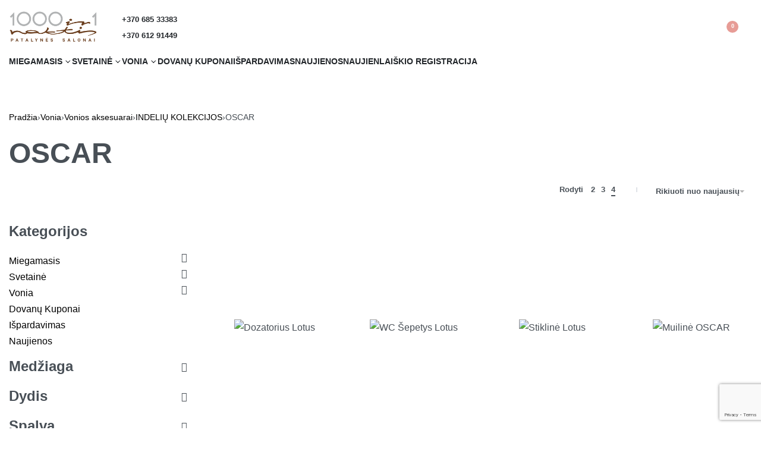

--- FILE ---
content_type: text/html; charset=UTF-8
request_url: https://www.patalyne.lt/produkto-kategorija/vonia/vonios-aksesuarai-2/indeliu-kolekcijos/oscar/
body_size: 61067
content:
<!DOCTYPE html>
<html lang="lt-LT" data-df  data-container="1440" data-xl="2" data-admin-bar="0" class="elementor-kit-22394">
<head>
<meta charset="UTF-8">
<meta name="viewport" content="width=device-width, initial-scale=1">
<link rel="profile" href="//gmpg.org/xfn/11">
<link rel="pingback" href="https://www.patalyne.lt/xmlrpc.php">

<meta name='robots' content='index, follow, max-image-preview:large, max-snippet:-1, max-video-preview:-1' />

	<!-- This site is optimized with the Yoast SEO plugin v26.7 - https://yoast.com/wordpress/plugins/seo/ -->
	<title>OSCAR - 1000 ir 1 naktis</title>
	<link rel="canonical" href="https://www.patalyne.lt/produkto-kategorija/vonia/vonios-aksesuarai-2/indeliu-kolekcijos/oscar/" />
	<meta property="og:locale" content="lt_LT" />
	<meta property="og:type" content="article" />
	<meta property="og:title" content="OSCAR - 1000 ir 1 naktis" />
	<meta property="og:url" content="https://www.patalyne.lt/produkto-kategorija/vonia/vonios-aksesuarai-2/indeliu-kolekcijos/oscar/" />
	<meta property="og:site_name" content="1000 ir 1 naktis" />
	<meta name="twitter:card" content="summary_large_image" />
	<script type="application/ld+json" class="yoast-schema-graph">{"@context":"https://schema.org","@graph":[{"@type":"CollectionPage","@id":"https://www.patalyne.lt/produkto-kategorija/vonia/vonios-aksesuarai-2/indeliu-kolekcijos/oscar/","url":"https://www.patalyne.lt/produkto-kategorija/vonia/vonios-aksesuarai-2/indeliu-kolekcijos/oscar/","name":"OSCAR - 1000 ir 1 naktis","isPartOf":{"@id":"https://www.patalyne.lt/#website"},"primaryImageOfPage":{"@id":"https://www.patalyne.lt/produkto-kategorija/vonia/vonios-aksesuarai-2/indeliu-kolekcijos/oscar/#primaryimage"},"image":{"@id":"https://www.patalyne.lt/produkto-kategorija/vonia/vonios-aksesuarai-2/indeliu-kolekcijos/oscar/#primaryimage"},"thumbnailUrl":"https://www.patalyne.lt/wp-content/uploads/2025/09/LOTDIL43_METTE_DITMER_LOTUS_DISPENSER_TALL_WHITE.jpeg","breadcrumb":{"@id":"https://www.patalyne.lt/produkto-kategorija/vonia/vonios-aksesuarai-2/indeliu-kolekcijos/oscar/#breadcrumb"},"inLanguage":"lt-LT"},{"@type":"ImageObject","inLanguage":"lt-LT","@id":"https://www.patalyne.lt/produkto-kategorija/vonia/vonios-aksesuarai-2/indeliu-kolekcijos/oscar/#primaryimage","url":"https://www.patalyne.lt/wp-content/uploads/2025/09/LOTDIL43_METTE_DITMER_LOTUS_DISPENSER_TALL_WHITE.jpeg","contentUrl":"https://www.patalyne.lt/wp-content/uploads/2025/09/LOTDIL43_METTE_DITMER_LOTUS_DISPENSER_TALL_WHITE.jpeg","width":2048,"height":2048},{"@type":"BreadcrumbList","@id":"https://www.patalyne.lt/produkto-kategorija/vonia/vonios-aksesuarai-2/indeliu-kolekcijos/oscar/#breadcrumb","itemListElement":[{"@type":"ListItem","position":1,"name":"Home","item":"https://www.patalyne.lt/"},{"@type":"ListItem","position":2,"name":"Vonia","item":"https://www.patalyne.lt/produkto-kategorija/vonia/"},{"@type":"ListItem","position":3,"name":"Vonios aksesuarai","item":"https://www.patalyne.lt/produkto-kategorija/vonia/vonios-aksesuarai-2/"},{"@type":"ListItem","position":4,"name":"INDELIŲ KOLEKCIJOS","item":"https://www.patalyne.lt/produkto-kategorija/vonia/vonios-aksesuarai-2/indeliu-kolekcijos/"},{"@type":"ListItem","position":5,"name":"OSCAR"}]},{"@type":"WebSite","@id":"https://www.patalyne.lt/#website","url":"https://www.patalyne.lt/","name":"1000 ir 1 naktis","description":"","publisher":{"@id":"https://www.patalyne.lt/#organization"},"potentialAction":[{"@type":"SearchAction","target":{"@type":"EntryPoint","urlTemplate":"https://www.patalyne.lt/?s={search_term_string}"},"query-input":{"@type":"PropertyValueSpecification","valueRequired":true,"valueName":"search_term_string"}}],"inLanguage":"lt-LT"},{"@type":"Organization","@id":"https://www.patalyne.lt/#organization","name":"1000 ir 1 naktis","url":"https://www.patalyne.lt/","logo":{"@type":"ImageObject","inLanguage":"lt-LT","@id":"https://www.patalyne.lt/#/schema/logo/image/","url":"https://www.patalyne.lt/wp-content/uploads/2022/06/download.png","contentUrl":"https://www.patalyne.lt/wp-content/uploads/2022/06/download.png","width":358,"height":141,"caption":"1000 ir 1 naktis"},"image":{"@id":"https://www.patalyne.lt/#/schema/logo/image/"},"sameAs":["https://www.facebook.com/1000ir1naktis","https://www.instagram.com/1000ir1naktis/"]}]}</script>
	<!-- / Yoast SEO plugin. -->


<script type='application/javascript'  id='pys-version-script'>console.log('PixelYourSite Free version 11.1.5.2');</script>
<link rel='dns-prefetch' href='//maps.googleapis.com' />
<link rel='dns-prefetch' href='//cdnjs.cloudflare.com' />
<style id='wp-img-auto-sizes-contain-inline-css' type='text/css'>
img:is([sizes=auto i],[sizes^="auto," i]){contain-intrinsic-size:3000px 1500px}
/*# sourceURL=wp-img-auto-sizes-contain-inline-css */
</style>
<link rel='stylesheet' id='litespeed-cache-dummy-css' href='https://www.patalyne.lt/wp-content/plugins/litespeed-cache/assets/css/litespeed-dummy.css?ver=02396e1df29c11fb35c31a7febdf5871&#038;iv=653193864' type='text/css' media='all' />
<link rel='stylesheet' id='font-awesome-css' href='https://www.patalyne.lt/wp-content/plugins/woocommerce-ajax-filters/berocket/assets/css/font-awesome.min.css?ver=02396e1df29c11fb35c31a7febdf5871&#038;iv=517205314' type='text/css' media='all' />
<link rel='stylesheet' id='berocket_aapf_widget-style-css' href='https://www.patalyne.lt/wp-content/plugins/woocommerce-ajax-filters/assets/frontend/css/fullmain.min.css?ver=1.6.9.4&#038;iv=1675376003' type='text/css' media='all' />
<link rel='stylesheet' id='wp-block-library-css' href='https://www.patalyne.lt/wp-includes/css/dist/block-library/style.min.css?ver=02396e1df29c11fb35c31a7febdf5871&#038;iv=1419284804' type='text/css' media='all' />
<style id='classic-theme-styles-inline-css' type='text/css'>
/*! This file is auto-generated */
.wp-block-button__link{color:#fff;background-color:#32373c;border-radius:9999px;box-shadow:none;text-decoration:none;padding:calc(.667em + 2px) calc(1.333em + 2px);font-size:1.125em}.wp-block-file__button{background:#32373c;color:#fff;text-decoration:none}
/*# sourceURL=/wp-includes/css/classic-themes.min.css */
</style>
<style id='global-styles-inline-css' type='text/css'>
:root{--wp--preset--aspect-ratio--square: 1;--wp--preset--aspect-ratio--4-3: 4/3;--wp--preset--aspect-ratio--3-4: 3/4;--wp--preset--aspect-ratio--3-2: 3/2;--wp--preset--aspect-ratio--2-3: 2/3;--wp--preset--aspect-ratio--16-9: 16/9;--wp--preset--aspect-ratio--9-16: 9/16;--wp--preset--color--black: #000000;--wp--preset--color--cyan-bluish-gray: #abb8c3;--wp--preset--color--white: #ffffff;--wp--preset--color--pale-pink: #f78da7;--wp--preset--color--vivid-red: #cf2e2e;--wp--preset--color--luminous-vivid-orange: #ff6900;--wp--preset--color--luminous-vivid-amber: #fcb900;--wp--preset--color--light-green-cyan: #7bdcb5;--wp--preset--color--vivid-green-cyan: #00d084;--wp--preset--color--pale-cyan-blue: #8ed1fc;--wp--preset--color--vivid-cyan-blue: #0693e3;--wp--preset--color--vivid-purple: #9b51e0;--wp--preset--gradient--vivid-cyan-blue-to-vivid-purple: linear-gradient(135deg,rgb(6,147,227) 0%,rgb(155,81,224) 100%);--wp--preset--gradient--light-green-cyan-to-vivid-green-cyan: linear-gradient(135deg,rgb(122,220,180) 0%,rgb(0,208,130) 100%);--wp--preset--gradient--luminous-vivid-amber-to-luminous-vivid-orange: linear-gradient(135deg,rgb(252,185,0) 0%,rgb(255,105,0) 100%);--wp--preset--gradient--luminous-vivid-orange-to-vivid-red: linear-gradient(135deg,rgb(255,105,0) 0%,rgb(207,46,46) 100%);--wp--preset--gradient--very-light-gray-to-cyan-bluish-gray: linear-gradient(135deg,rgb(238,238,238) 0%,rgb(169,184,195) 100%);--wp--preset--gradient--cool-to-warm-spectrum: linear-gradient(135deg,rgb(74,234,220) 0%,rgb(151,120,209) 20%,rgb(207,42,186) 40%,rgb(238,44,130) 60%,rgb(251,105,98) 80%,rgb(254,248,76) 100%);--wp--preset--gradient--blush-light-purple: linear-gradient(135deg,rgb(255,206,236) 0%,rgb(152,150,240) 100%);--wp--preset--gradient--blush-bordeaux: linear-gradient(135deg,rgb(254,205,165) 0%,rgb(254,45,45) 50%,rgb(107,0,62) 100%);--wp--preset--gradient--luminous-dusk: linear-gradient(135deg,rgb(255,203,112) 0%,rgb(199,81,192) 50%,rgb(65,88,208) 100%);--wp--preset--gradient--pale-ocean: linear-gradient(135deg,rgb(255,245,203) 0%,rgb(182,227,212) 50%,rgb(51,167,181) 100%);--wp--preset--gradient--electric-grass: linear-gradient(135deg,rgb(202,248,128) 0%,rgb(113,206,126) 100%);--wp--preset--gradient--midnight: linear-gradient(135deg,rgb(2,3,129) 0%,rgb(40,116,252) 100%);--wp--preset--font-size--small: 13px;--wp--preset--font-size--medium: 20px;--wp--preset--font-size--large: 36px;--wp--preset--font-size--x-large: 42px;--wp--preset--spacing--20: 0.44rem;--wp--preset--spacing--30: 0.67rem;--wp--preset--spacing--40: 1rem;--wp--preset--spacing--50: 1.5rem;--wp--preset--spacing--60: 2.25rem;--wp--preset--spacing--70: 3.38rem;--wp--preset--spacing--80: 5.06rem;--wp--preset--shadow--natural: 6px 6px 9px rgba(0, 0, 0, 0.2);--wp--preset--shadow--deep: 12px 12px 50px rgba(0, 0, 0, 0.4);--wp--preset--shadow--sharp: 6px 6px 0px rgba(0, 0, 0, 0.2);--wp--preset--shadow--outlined: 6px 6px 0px -3px rgb(255, 255, 255), 6px 6px rgb(0, 0, 0);--wp--preset--shadow--crisp: 6px 6px 0px rgb(0, 0, 0);}:where(.is-layout-flex){gap: 0.5em;}:where(.is-layout-grid){gap: 0.5em;}body .is-layout-flex{display: flex;}.is-layout-flex{flex-wrap: wrap;align-items: center;}.is-layout-flex > :is(*, div){margin: 0;}body .is-layout-grid{display: grid;}.is-layout-grid > :is(*, div){margin: 0;}:where(.wp-block-columns.is-layout-flex){gap: 2em;}:where(.wp-block-columns.is-layout-grid){gap: 2em;}:where(.wp-block-post-template.is-layout-flex){gap: 1.25em;}:where(.wp-block-post-template.is-layout-grid){gap: 1.25em;}.has-black-color{color: var(--wp--preset--color--black) !important;}.has-cyan-bluish-gray-color{color: var(--wp--preset--color--cyan-bluish-gray) !important;}.has-white-color{color: var(--wp--preset--color--white) !important;}.has-pale-pink-color{color: var(--wp--preset--color--pale-pink) !important;}.has-vivid-red-color{color: var(--wp--preset--color--vivid-red) !important;}.has-luminous-vivid-orange-color{color: var(--wp--preset--color--luminous-vivid-orange) !important;}.has-luminous-vivid-amber-color{color: var(--wp--preset--color--luminous-vivid-amber) !important;}.has-light-green-cyan-color{color: var(--wp--preset--color--light-green-cyan) !important;}.has-vivid-green-cyan-color{color: var(--wp--preset--color--vivid-green-cyan) !important;}.has-pale-cyan-blue-color{color: var(--wp--preset--color--pale-cyan-blue) !important;}.has-vivid-cyan-blue-color{color: var(--wp--preset--color--vivid-cyan-blue) !important;}.has-vivid-purple-color{color: var(--wp--preset--color--vivid-purple) !important;}.has-black-background-color{background-color: var(--wp--preset--color--black) !important;}.has-cyan-bluish-gray-background-color{background-color: var(--wp--preset--color--cyan-bluish-gray) !important;}.has-white-background-color{background-color: var(--wp--preset--color--white) !important;}.has-pale-pink-background-color{background-color: var(--wp--preset--color--pale-pink) !important;}.has-vivid-red-background-color{background-color: var(--wp--preset--color--vivid-red) !important;}.has-luminous-vivid-orange-background-color{background-color: var(--wp--preset--color--luminous-vivid-orange) !important;}.has-luminous-vivid-amber-background-color{background-color: var(--wp--preset--color--luminous-vivid-amber) !important;}.has-light-green-cyan-background-color{background-color: var(--wp--preset--color--light-green-cyan) !important;}.has-vivid-green-cyan-background-color{background-color: var(--wp--preset--color--vivid-green-cyan) !important;}.has-pale-cyan-blue-background-color{background-color: var(--wp--preset--color--pale-cyan-blue) !important;}.has-vivid-cyan-blue-background-color{background-color: var(--wp--preset--color--vivid-cyan-blue) !important;}.has-vivid-purple-background-color{background-color: var(--wp--preset--color--vivid-purple) !important;}.has-black-border-color{border-color: var(--wp--preset--color--black) !important;}.has-cyan-bluish-gray-border-color{border-color: var(--wp--preset--color--cyan-bluish-gray) !important;}.has-white-border-color{border-color: var(--wp--preset--color--white) !important;}.has-pale-pink-border-color{border-color: var(--wp--preset--color--pale-pink) !important;}.has-vivid-red-border-color{border-color: var(--wp--preset--color--vivid-red) !important;}.has-luminous-vivid-orange-border-color{border-color: var(--wp--preset--color--luminous-vivid-orange) !important;}.has-luminous-vivid-amber-border-color{border-color: var(--wp--preset--color--luminous-vivid-amber) !important;}.has-light-green-cyan-border-color{border-color: var(--wp--preset--color--light-green-cyan) !important;}.has-vivid-green-cyan-border-color{border-color: var(--wp--preset--color--vivid-green-cyan) !important;}.has-pale-cyan-blue-border-color{border-color: var(--wp--preset--color--pale-cyan-blue) !important;}.has-vivid-cyan-blue-border-color{border-color: var(--wp--preset--color--vivid-cyan-blue) !important;}.has-vivid-purple-border-color{border-color: var(--wp--preset--color--vivid-purple) !important;}.has-vivid-cyan-blue-to-vivid-purple-gradient-background{background: var(--wp--preset--gradient--vivid-cyan-blue-to-vivid-purple) !important;}.has-light-green-cyan-to-vivid-green-cyan-gradient-background{background: var(--wp--preset--gradient--light-green-cyan-to-vivid-green-cyan) !important;}.has-luminous-vivid-amber-to-luminous-vivid-orange-gradient-background{background: var(--wp--preset--gradient--luminous-vivid-amber-to-luminous-vivid-orange) !important;}.has-luminous-vivid-orange-to-vivid-red-gradient-background{background: var(--wp--preset--gradient--luminous-vivid-orange-to-vivid-red) !important;}.has-very-light-gray-to-cyan-bluish-gray-gradient-background{background: var(--wp--preset--gradient--very-light-gray-to-cyan-bluish-gray) !important;}.has-cool-to-warm-spectrum-gradient-background{background: var(--wp--preset--gradient--cool-to-warm-spectrum) !important;}.has-blush-light-purple-gradient-background{background: var(--wp--preset--gradient--blush-light-purple) !important;}.has-blush-bordeaux-gradient-background{background: var(--wp--preset--gradient--blush-bordeaux) !important;}.has-luminous-dusk-gradient-background{background: var(--wp--preset--gradient--luminous-dusk) !important;}.has-pale-ocean-gradient-background{background: var(--wp--preset--gradient--pale-ocean) !important;}.has-electric-grass-gradient-background{background: var(--wp--preset--gradient--electric-grass) !important;}.has-midnight-gradient-background{background: var(--wp--preset--gradient--midnight) !important;}.has-small-font-size{font-size: var(--wp--preset--font-size--small) !important;}.has-medium-font-size{font-size: var(--wp--preset--font-size--medium) !important;}.has-large-font-size{font-size: var(--wp--preset--font-size--large) !important;}.has-x-large-font-size{font-size: var(--wp--preset--font-size--x-large) !important;}
:where(.wp-block-post-template.is-layout-flex){gap: 1.25em;}:where(.wp-block-post-template.is-layout-grid){gap: 1.25em;}
:where(.wp-block-term-template.is-layout-flex){gap: 1.25em;}:where(.wp-block-term-template.is-layout-grid){gap: 1.25em;}
:where(.wp-block-columns.is-layout-flex){gap: 2em;}:where(.wp-block-columns.is-layout-grid){gap: 2em;}
:root :where(.wp-block-pullquote){font-size: 1.5em;line-height: 1.6;}
/*# sourceURL=global-styles-inline-css */
</style>
<link rel='stylesheet' id='powertip-css' href='https://www.patalyne.lt/wp-content/plugins/devvn-image-hotspot/frontend/css/jquery.powertip.min.css?ver=1.2.0&#038;iv=475495613' type='text/css' media='all' />
<link rel='stylesheet' id='maps-points-css' href='https://www.patalyne.lt/wp-content/plugins/devvn-image-hotspot/frontend/css/maps_points.css?ver=1.3.0&#038;iv=1238244897' type='text/css' media='all' />
<link rel='stylesheet' id='finalTilesGallery_stylesheet-css' href='https://www.patalyne.lt/wp-content/plugins/final-tiles-grid-gallery-lite/scripts/ftg.css?ver=3.6.10&#038;iv=754732984' type='text/css' media='all' />
<link rel='stylesheet' id='fontawesome_stylesheet-css' href='https://www.patalyne.lt/wp-content/plugins/final-tiles-grid-gallery-lite/fonts/font-awesome/css/font-awesome.min.css?ver=02396e1df29c11fb35c31a7febdf5871&#038;iv=156605135' type='text/css' media='all' />
<link rel='stylesheet' id='woo-product-category-discount-css' href='https://www.patalyne.lt/wp-content/plugins/woo-product-category-discount/public/css/woo-product-category-discount-public.css?ver=5.15&#038;iv=663434506' type='text/css' media='all' />
<style id='woocommerce-inline-inline-css' type='text/css'>
.woocommerce form .form-row .required { visibility: visible; }
.woocommerce form .form-row abbr.required { visibility: visible; }
/*# sourceURL=woocommerce-inline-inline-css */
</style>
<link rel='stylesheet' id='google-maps-builder-plugin-styles-css' href='https://www.patalyne.lt/wp-content/plugins/google-maps-builder/vendor/wordimpress/maps-builder-core/assets/css/google-maps-builder.min.css?ver=2.1.2&#038;iv=1045563695' type='text/css' media='all' />
<link rel='stylesheet' id='google-maps-builder-map-icons-css' href='https://www.patalyne.lt/wp-content/plugins/google-maps-builder/vendor/wordimpress/maps-builder-core/includes/libraries/map-icons/css/map-icons.css?ver=2.1.2&#038;iv=467669005' type='text/css' media='all' />
<link rel='stylesheet' id='montonio-style-css' href='https://www.patalyne.lt/wp-content/plugins/montonio-for-woocommerce/assets/css/montonio-style.css?ver=9.3.2&#038;iv=1495372501' type='text/css' media='all' />
<link rel='stylesheet' id='select2css-css' href='//cdnjs.cloudflare.com/ajax/libs/select2/4.0.7/css/select2.css?ver=1.0&#038;iv=79062866' type='text/css' media='all' />
<link rel='stylesheet' id='woo-variation-swatches-css' href='https://www.patalyne.lt/wp-content/plugins/woo-variation-swatches/assets/css/frontend.min.css?ver=1768225820&#038;iv=1224542666' type='text/css' media='all' />
<style id='woo-variation-swatches-inline-css' type='text/css'>
:root {
--wvs-tick:url("data:image/svg+xml;utf8,%3Csvg filter='drop-shadow(0px 0px 2px rgb(0 0 0 / .8))' xmlns='http://www.w3.org/2000/svg'  viewBox='0 0 30 30'%3E%3Cpath fill='none' stroke='%23ffffff' stroke-linecap='round' stroke-linejoin='round' stroke-width='4' d='M4 16L11 23 27 7'/%3E%3C/svg%3E");

--wvs-cross:url("data:image/svg+xml;utf8,%3Csvg filter='drop-shadow(0px 0px 5px rgb(255 255 255 / .6))' xmlns='http://www.w3.org/2000/svg' width='72px' height='72px' viewBox='0 0 24 24'%3E%3Cpath fill='none' stroke='%23ff0000' stroke-linecap='round' stroke-width='0.6' d='M5 5L19 19M19 5L5 19'/%3E%3C/svg%3E");
--wvs-single-product-item-width:30px;
--wvs-single-product-item-height:30px;
--wvs-single-product-item-font-size:16px}
/*# sourceURL=woo-variation-swatches-inline-css */
</style>
<link rel='stylesheet' id='elementor-frontend-css' href='https://www.patalyne.lt/wp-content/plugins/elementor/assets/css/frontend.min.css?ver=3.34.1&#038;iv=593295772' type='text/css' media='all' />
<link id="rey-hs-css" type="text/css" href="https://www.patalyne.lt/wp-content/uploads/rey/hs-320e6c5bc8.css?ver=3.1.10.1768226295"  rel="stylesheet" media="all"  />
<link id="rey-ds-css" type="text/css" href="https://www.patalyne.lt/wp-content/uploads/rey/ds-6aff7e38e1.css?ver=3.1.10.1768227580" data-noptimize="" data-no-optimize="1" data-pagespeed-no-defer="" data-pagespeed-no-transform="" data-minify="1" rel="preload" as="style" onload="this.onload=null;this.rel='stylesheet';" media="all"  />
<noscript><link rel="stylesheet" href="https://www.patalyne.lt/wp-content/uploads/rey/ds-6aff7e38e1.css" data-no-minify="1"></noscript>
<link rel='stylesheet' id='elementor-post-1013-css' href='https://www.patalyne.lt/wp-content/uploads/elementor/css/post-1013.css?ver=1768226087&#038;iv=1911134946' type='text/css' media='all' />
<link rel="stylesheet" onload="this.onload=null;this.media='all';" media="print"  data-noptimize="" data-no-optimize="1" data-pagespeed-no-defer="" data-pagespeed-no-transform="" data-minify="1" data-no-rel='stylesheet' id='elementor-post-994-css' href='https://www.patalyne.lt/wp-content/uploads/elementor/css/post-994.css?ver=1768226087&#038;iv=657577910' type='text/css' data-media='all' />
<noscript><link rel='stylesheet' data-noptimize="" data-no-optimize="1" data-pagespeed-no-defer="" data-pagespeed-no-transform="" data-minify="1" data-id='elementor-post-994-css' href='https://www.patalyne.lt/wp-content/uploads/elementor/css/post-994.css?ver=1768226087&#038;iv=657577910' data-type='text/css' data-media='all' />
</noscript><link rel="preload" as="style" onload="this.onload=null;this.rel='stylesheet';" media="all"   data-no-rel='stylesheet' id='rey-wp-style-child-css' href='https://www.patalyne.lt/wp-content/themes/rey-child/style.css?ver=02396e1df29c11fb35c31a7febdf5871&#038;iv=862221796' type='text/css' data-media='all' />
<noscript><link rel='stylesheet'  data-id='rey-wp-style-child-css' href='https://www.patalyne.lt/wp-content/themes/rey-child/style.css?ver=02396e1df29c11fb35c31a7febdf5871&#038;iv=862221796' data-type='text/css' data-media='all' />
</noscript><link rel='stylesheet' id='elementor-icons-shared-0-css' href='https://www.patalyne.lt/wp-content/plugins/elementor/assets/lib/font-awesome/css/fontawesome.min.css?ver=5.15.3&#038;iv=584390455' type='text/css' media='all' />
<link rel='stylesheet' id='elementor-icons-fa-solid-css' href='https://www.patalyne.lt/wp-content/plugins/elementor/assets/lib/font-awesome/css/solid.min.css?ver=5.15.3&#038;iv=266402363' type='text/css' media='all' />
<link rel='stylesheet' id='elementor-icons-fa-brands-css' href='https://www.patalyne.lt/wp-content/plugins/elementor/assets/lib/font-awesome/css/brands.min.css?ver=5.15.3&#038;iv=948584792' type='text/css' media='all' />
<script type="text/javascript" src="https://www.patalyne.lt/wp-includes/js/jquery/jquery.min.js?ver=3.7.1&amp;iv=1843018172" id="jquery-core-js"></script>
<script type="text/javascript" src="https://www.patalyne.lt/wp-includes/js/jquery/jquery-migrate.min.js?ver=3.4.1&amp;iv=480595259" id="jquery-migrate-js"></script>
<script type="text/javascript" src="https://www.patalyne.lt/wp-content/plugins/woo-product-category-discount/public/js/woo-product-category-discount-public.js?ver=5.15&amp;iv=785253032" id="woo-product-category-discount-js"></script>
<script type="text/javascript" defer src="https://www.patalyne.lt/wp-content/plugins/rey-core/assets/js/woocommerce/blockui.js?ver=3.1.10&amp;iv=823246002" id="wc-jquery-blockui-js" data-wp-strategy="defer"></script>
<script type="text/javascript" src="https://www.patalyne.lt/wp-content/plugins/woocommerce/assets/js/js-cookie/js.cookie.min.js?ver=2.1.4-wc.10.4.3&amp;iv=48436928" id="wc-js-cookie-js" defer="defer" data-wp-strategy="defer"></script>
<script type="text/javascript" id="woocommerce-js-extra">
/* <![CDATA[ */
var woocommerce_params = {"ajax_url":"/wp-admin/admin-ajax.php","wc_ajax_url":"/?wc-ajax=%%endpoint%%","i18n_password_show":"Rodyti slapta\u017eod\u012f","i18n_password_hide":"Sl\u0117pti slapta\u017eod\u012f"};
//# sourceURL=woocommerce-js-extra
/* ]]> */
</script>
<script type="text/javascript" src="https://www.patalyne.lt/wp-content/plugins/woocommerce/assets/js/frontend/woocommerce.min.js?ver=10.4.3&amp;iv=2025640772" id="woocommerce-js" defer="defer" data-wp-strategy="defer"></script>
<script type="text/javascript" src="https://www.patalyne.lt/wp-content/themes/rey-child/assets/js/custom-child-scripts.js?ver=02396e1df29c11fb35c31a7febdf5871&amp;iv=1528887290" id="custom-child-script-js"></script>
<script type="text/javascript" src="https://www.patalyne.lt/wp-content/plugins/pixelyoursite/dist/scripts/jquery.bind-first-0.2.3.min.js?ver=0.2.3&amp;iv=1907030510" id="jquery-bind-first-js"></script>
<script type="text/javascript" src="https://www.patalyne.lt/wp-content/plugins/pixelyoursite/dist/scripts/js.cookie-2.1.3.min.js?ver=2.1.3&amp;iv=1269120315" id="js-cookie-pys-js"></script>
<script type="text/javascript" src="https://www.patalyne.lt/wp-content/plugins/pixelyoursite/dist/scripts/tld.min.js?ver=2.3.1&amp;iv=553848273" id="js-tld-js"></script>
<script type="text/javascript" id="pys-js-extra">
/* <![CDATA[ */
var pysOptions = {"staticEvents":{"facebook":{"woo_view_category":[{"delay":0,"type":"static","name":"ViewCategory","pixelIds":["1490845172020609"],"eventID":"cab07d61-43b9-479b-af0e-22083675d349","params":{"content_type":"product","content_category":"INDELI\u0172 KOLEKCIJOS, Vonios aksesuarai, Vonia","content_name":"OSCAR","content_ids":["8856","34480","34027","34038","34039"],"page_title":"OSCAR","post_type":"product_cat","post_id":592,"plugin":"PixelYourSite","user_role":"guest","event_url":"www.patalyne.lt/produkto-kategorija/vonia/vonios-aksesuarai-2/indeliu-kolekcijos/oscar/"},"e_id":"woo_view_category","ids":[],"hasTimeWindow":false,"timeWindow":0,"woo_order":"","edd_order":""}],"init_event":[{"delay":0,"type":"static","ajaxFire":false,"name":"PageView","pixelIds":["1490845172020609"],"eventID":"4d7ac0c4-6a00-4566-989b-a22953ed1414","params":{"page_title":"OSCAR","post_type":"product_cat","post_id":592,"plugin":"PixelYourSite","user_role":"guest","event_url":"www.patalyne.lt/produkto-kategorija/vonia/vonios-aksesuarai-2/indeliu-kolekcijos/oscar/"},"e_id":"init_event","ids":[],"hasTimeWindow":false,"timeWindow":0,"woo_order":"","edd_order":""}]}},"dynamicEvents":[],"triggerEvents":[],"triggerEventTypes":[],"facebook":{"pixelIds":["1490845172020609"],"advancedMatching":[],"advancedMatchingEnabled":false,"removeMetadata":true,"wooVariableAsSimple":false,"serverApiEnabled":false,"wooCRSendFromServer":false,"send_external_id":null,"enabled_medical":false,"do_not_track_medical_param":["event_url","post_title","page_title","landing_page","content_name","categories","category_name","tags"],"meta_ldu":false},"debug":"","siteUrl":"https://www.patalyne.lt","ajaxUrl":"https://www.patalyne.lt/wp-admin/admin-ajax.php","ajax_event":"15ae99d8f6","enable_remove_download_url_param":"1","cookie_duration":"7","last_visit_duration":"60","enable_success_send_form":"","ajaxForServerEvent":"1","ajaxForServerStaticEvent":"1","useSendBeacon":"1","send_external_id":"1","external_id_expire":"180","track_cookie_for_subdomains":"1","google_consent_mode":"1","gdpr":{"ajax_enabled":false,"all_disabled_by_api":false,"facebook_disabled_by_api":false,"analytics_disabled_by_api":false,"google_ads_disabled_by_api":false,"pinterest_disabled_by_api":false,"bing_disabled_by_api":false,"reddit_disabled_by_api":false,"externalID_disabled_by_api":false,"facebook_prior_consent_enabled":true,"analytics_prior_consent_enabled":true,"google_ads_prior_consent_enabled":null,"pinterest_prior_consent_enabled":true,"bing_prior_consent_enabled":true,"cookiebot_integration_enabled":false,"cookiebot_facebook_consent_category":"marketing","cookiebot_analytics_consent_category":"statistics","cookiebot_tiktok_consent_category":"marketing","cookiebot_google_ads_consent_category":"marketing","cookiebot_pinterest_consent_category":"marketing","cookiebot_bing_consent_category":"marketing","consent_magic_integration_enabled":false,"real_cookie_banner_integration_enabled":false,"cookie_notice_integration_enabled":false,"cookie_law_info_integration_enabled":false,"analytics_storage":{"enabled":true,"value":"granted","filter":false},"ad_storage":{"enabled":true,"value":"granted","filter":false},"ad_user_data":{"enabled":true,"value":"granted","filter":false},"ad_personalization":{"enabled":true,"value":"granted","filter":false}},"cookie":{"disabled_all_cookie":false,"disabled_start_session_cookie":false,"disabled_advanced_form_data_cookie":false,"disabled_landing_page_cookie":false,"disabled_first_visit_cookie":false,"disabled_trafficsource_cookie":false,"disabled_utmTerms_cookie":false,"disabled_utmId_cookie":false},"tracking_analytics":{"TrafficSource":"direct","TrafficLanding":"undefined","TrafficUtms":[],"TrafficUtmsId":[]},"GATags":{"ga_datalayer_type":"default","ga_datalayer_name":"dataLayerPYS"},"woo":{"enabled":true,"enabled_save_data_to_orders":true,"addToCartOnButtonEnabled":true,"addToCartOnButtonValueEnabled":true,"addToCartOnButtonValueOption":"price","singleProductId":null,"removeFromCartSelector":"form.woocommerce-cart-form .remove","addToCartCatchMethod":"add_cart_hook","is_order_received_page":false,"containOrderId":false},"edd":{"enabled":false},"cache_bypass":"1769754975"};
//# sourceURL=pys-js-extra
/* ]]> */
</script>
<script type="text/javascript" src="https://www.patalyne.lt/wp-content/plugins/pixelyoursite/dist/scripts/public.js?ver=11.1.5.2&amp;iv=600427157" id="pys-js"></script>
<script type="text/javascript" src="https://maps.googleapis.com/maps/api/js?v=3.exp&amp;libraries=places&amp;key=AIzaSyBtcE1_q20MhzM9iDsKT68wMrJWkvQzY30&amp;ver=02396e1df29c11fb35c31a7febdf5871&amp;iv=1511777311" id="google-maps-builder-gmaps-js"></script>
<link rel="https://api.w.org/" href="https://www.patalyne.lt/wp-json/" /><link rel="alternate" title="JSON" type="application/json" href="https://www.patalyne.lt/wp-json/wp/v2/product_cat/592" /><link rel="EditURI" type="application/rsd+xml" title="RSD" href="https://www.patalyne.lt/xmlrpc.php?rsd" />


		<!-- GA Google Analytics @ https://m0n.co/ga -->
		<script async src="https://www.googletagmanager.com/gtag/js?id=UA-194225836-1"></script>
		<script>
			window.dataLayer = window.dataLayer || [];
			function gtag(){dataLayer.push(arguments);}
			gtag('js', new Date());
			gtag('config', 'UA-194225836-1');
		</script>

	<meta name="facebook-domain-verification" content="h0t9p4j5dyjiguksmbrjwmdh6fsl61" /><style></style><!-- Analytics by WP Statistics - https://wp-statistics.com -->
	<noscript><style>
		.woocommerce ul.products li.product.is-animated-entry {opacity: 1;transform: none;}
		.woocommerce div.product .woocommerce-product-gallery:after {display: none;}
		.woocommerce div.product .woocommerce-product-gallery .woocommerce-product-gallery__wrapper {opacity: 1}
	</style></noscript>
		<noscript><style>.woocommerce-product-gallery{ opacity: 1 !important; }</style></noscript>
	<meta name="generator" content="Elementor 3.34.1; features: additional_custom_breakpoints; settings: css_print_method-external, google_font-enabled, font_display-auto">
			<style>
				.e-con.e-parent:nth-of-type(n+4):not(.e-lazyloaded):not(.e-no-lazyload),
				.e-con.e-parent:nth-of-type(n+4):not(.e-lazyloaded):not(.e-no-lazyload) * {
					background-image: none !important;
				}
				@media screen and (max-height: 1024px) {
					.e-con.e-parent:nth-of-type(n+3):not(.e-lazyloaded):not(.e-no-lazyload),
					.e-con.e-parent:nth-of-type(n+3):not(.e-lazyloaded):not(.e-no-lazyload) * {
						background-image: none !important;
					}
				}
				@media screen and (max-height: 640px) {
					.e-con.e-parent:nth-of-type(n+2):not(.e-lazyloaded):not(.e-no-lazyload),
					.e-con.e-parent:nth-of-type(n+2):not(.e-lazyloaded):not(.e-no-lazyload) * {
						background-image: none !important;
					}
				}
			</style>
			<link rel="icon" href="https://www.patalyne.lt/wp-content/uploads/2021/09/cropped-1001-F-32x32.png" sizes="32x32" />
<link rel="icon" href="https://www.patalyne.lt/wp-content/uploads/2021/09/cropped-1001-F-192x192.png" sizes="192x192" />
<link rel="apple-touch-icon" href="https://www.patalyne.lt/wp-content/uploads/2021/09/cropped-1001-F-180x180.png" />
<meta name="msapplication-TileImage" content="https://www.patalyne.lt/wp-content/uploads/2021/09/cropped-1001-F-270x270.png" />
		<style type="text/css" id="wp-custom-css">
			.single .rey-postItem .rey-postMedia {display:none;}
.multiparcels-carrier-icon-image-holder {display:inline-flex;float:left;}
.multiparcels-carrier-icon-image-holder img {float:left; max-width:100%!important;}

@media (max-width: 767px) {
	.elementor-widget-wrap .elementor-widget.rey-widget-inline--mobile-right {margin-left:0px;}
	.elementor-1013 .elementor-element.elementor-element-0b06850 > .elementor-widget-container, .elementor-1013 .elementor-element.elementor-element-b3cf7f4 > .elementor-widget-container, .elementor-1013 .elementor-element.elementor-element-c7591ed > .elementor-widget-container, .elementor-1013 .elementor-element.elementor-element-daa40e2 > .elementor-widget-container {margin: 0px 0px 0px 16px!important;}
}
p#door_code_field {display:none;}		</style>
		<style id="reycore-inline-styles" data-noptimize="" data-no-optimize="1" data-pagespeed-no-defer="" data-pagespeed-no-transform="" data-minify="1">:root{--rey-container-spacing:15px;--main-gutter-size:15px;--body-bg-color:#ffffff;--neutral-hue:210;--blog-columns:1;--sidebar-size:27%;--post-align-wide-size:25vw;--woocommerce-products-gutter:30px;--woocommerce-sidebar-size:16%;--woocommerce-loop-basic-padding:0px;--woocommerce-discount-color:#1559b6;--woocommerce-custom-image-height:350px;--woocommerce-summary-size:44%;--woocommerce-summary-padding:0px;--star-rating-color:#ff4545;}.woocommerce-store-notice .woocommerce-store-notice-content{min-height:32px;}@media (min-width: 768px) and (max-width: 1025px){:root{--rey-container-spacing:15px;--main-gutter-size:15px;--blog-columns:1;--woocommerce-products-gutter:10px;--woocommerce-summary-padding:0px;}}@media (max-width: 767px){:root{--rey-container-spacing:15px;--main-gutter-size:15px;--blog-columns:1;--woocommerce-products-gutter:10px;--woocommerce-custom-image-height:140px;--woocommerce-summary-padding:0px;}}@media (max-width: 1024px) {			:root {				--nav-breakpoint-desktop: none;				--nav-breakpoint-mobile: flex;			}		} :root{--primary-ff:var(--e-global-typography-primary-font-family), "Helvetica Neue", Helvetica, Arial, sans-serif;--body-font-family: var(--primary-ff);--body-font-weight: 300;--accent-color:#212529;--accent-hover-color:#000000;--accent-text-color:#fff;} .rey-mainMenu--desktop .menu-item.menu-item-has-children.menu-item-30402 {--ec-max-width:320px;} :root{ --woocommerce-grid-columns:4; } @media(min-width: 768px) and (max-width: 1024px){:root{ --woocommerce-grid-columns:2; }} @media(max-width: 767px){:root{ --woocommerce-grid-columns:2; }}     @font-face {  font-family: 'Rey Primary';  font-style: italic;  font-weight: 100;  font-stretch: normal;  font-display: swap;  src: url(https://fonts.gstatic.com/l/font?kit=KFOKCnqEu92Fr1Mu53ZEC9_Vu3r1gIhOszmOClHrs6ljXfMMLoHRuAb-lQ&skey=c608c610063635f9&v=v50) format('woff');}@font-face {  font-family: 'Rey Primary';  font-style: italic;  font-weight: 200;  font-stretch: normal;  font-display: swap;  src: url(https://fonts.gstatic.com/l/font?kit=KFOKCnqEu92Fr1Mu53ZEC9_Vu3r1gIhOszmOClHrs6ljXfMMLgHQuAb-lQ&skey=c608c610063635f9&v=v50) format('woff');}@font-face {  font-family: 'Rey Primary';  font-style: italic;  font-weight: 300;  font-stretch: normal;  font-display: swap;  src: url(https://fonts.gstatic.com/l/font?kit=KFOKCnqEu92Fr1Mu53ZEC9_Vu3r1gIhOszmOClHrs6ljXfMMLt_QuAb-lQ&skey=c608c610063635f9&v=v50) format('woff');}@font-face {  font-family: 'Rey Primary';  font-style: italic;  font-weight: 400;  font-stretch: normal;  font-display: swap;  src: url(https://fonts.gstatic.com/l/font?kit=KFOKCnqEu92Fr1Mu53ZEC9_Vu3r1gIhOszmOClHrs6ljXfMMLoHQuAb-lQ&skey=c608c610063635f9&v=v50) format('woff');}@font-face {  font-family: 'Rey Primary';  font-style: italic;  font-weight: 500;  font-stretch: normal;  font-display: swap;  src: url(https://fonts.gstatic.com/l/font?kit=KFOKCnqEu92Fr1Mu53ZEC9_Vu3r1gIhOszmOClHrs6ljXfMMLrPQuAb-lQ&skey=c608c610063635f9&v=v50) format('woff');}@font-face {  font-family: 'Rey Primary';  font-style: italic;  font-weight: 600;  font-stretch: normal;  font-display: swap;  src: url(https://fonts.gstatic.com/l/font?kit=KFOKCnqEu92Fr1Mu53ZEC9_Vu3r1gIhOszmOClHrs6ljXfMMLl_XuAb-lQ&skey=c608c610063635f9&v=v50) format('woff');}@font-face {  font-family: 'Rey Primary';  font-style: italic;  font-weight: 700;  font-stretch: normal;  font-display: swap;  src: url(https://fonts.gstatic.com/l/font?kit=KFOKCnqEu92Fr1Mu53ZEC9_Vu3r1gIhOszmOClHrs6ljXfMMLmbXuAb-lQ&skey=c608c610063635f9&v=v50) format('woff');}@font-face {  font-family: 'Rey Primary';  font-style: italic;  font-weight: 800;  font-stretch: normal;  font-display: swap;  src: url(https://fonts.gstatic.com/l/font?kit=KFOKCnqEu92Fr1Mu53ZEC9_Vu3r1gIhOszmOClHrs6ljXfMMLgHXuAb-lQ&skey=c608c610063635f9&v=v50) format('woff');}@font-face {  font-family: 'Rey Primary';  font-style: italic;  font-weight: 900;  font-stretch: normal;  font-display: swap;  src: url(https://fonts.gstatic.com/l/font?kit=KFOKCnqEu92Fr1Mu53ZEC9_Vu3r1gIhOszmOClHrs6ljXfMMLijXuAb-lQ&skey=c608c610063635f9&v=v50) format('woff');}@font-face {  font-family: 'Rey Primary';  font-style: normal;  font-weight: 100;  font-stretch: normal;  font-display: swap;  src: url(https://fonts.gstatic.com/l/font?kit=KFOMCnqEu92Fr1ME7kSn66aGLdTylUAMQXC89YmC2DPNWubEbFmaiAw&skey=a0a0114a1dcab3ac&v=v50) format('woff');}@font-face {  font-family: 'Rey Primary';  font-style: normal;  font-weight: 200;  font-stretch: normal;  font-display: swap;  src: url(https://fonts.gstatic.com/l/font?kit=KFOMCnqEu92Fr1ME7kSn66aGLdTylUAMQXC89YmC2DPNWuZEbVmaiAw&skey=a0a0114a1dcab3ac&v=v50) format('woff');}@font-face {  font-family: 'Rey Primary';  font-style: normal;  font-weight: 300;  font-stretch: normal;  font-display: swap;  src: url(https://fonts.gstatic.com/l/font?kit=KFOMCnqEu92Fr1ME7kSn66aGLdTylUAMQXC89YmC2DPNWuaabVmaiAw&skey=a0a0114a1dcab3ac&v=v50) format('woff');}@font-face {  font-family: 'Rey Primary';  font-style: normal;  font-weight: 400;  font-stretch: normal;  font-display: swap;  src: url(https://fonts.gstatic.com/l/font?kit=KFOMCnqEu92Fr1ME7kSn66aGLdTylUAMQXC89YmC2DPNWubEbVmaiAw&skey=a0a0114a1dcab3ac&v=v50) format('woff');}@font-face {  font-family: 'Rey Primary';  font-style: normal;  font-weight: 500;  font-stretch: normal;  font-display: swap;  src: url(https://fonts.gstatic.com/l/font?kit=KFOMCnqEu92Fr1ME7kSn66aGLdTylUAMQXC89YmC2DPNWub2bVmaiAw&skey=a0a0114a1dcab3ac&v=v50) format('woff');}@font-face {  font-family: 'Rey Primary';  font-style: normal;  font-weight: 600;  font-stretch: normal;  font-display: swap;  src: url(https://fonts.gstatic.com/l/font?kit=KFOMCnqEu92Fr1ME7kSn66aGLdTylUAMQXC89YmC2DPNWuYaalmaiAw&skey=a0a0114a1dcab3ac&v=v50) format('woff');}@font-face {  font-family: 'Rey Primary';  font-style: normal;  font-weight: 700;  font-stretch: normal;  font-display: swap;  src: url(https://fonts.gstatic.com/l/font?kit=KFOMCnqEu92Fr1ME7kSn66aGLdTylUAMQXC89YmC2DPNWuYjalmaiAw&skey=a0a0114a1dcab3ac&v=v50) format('woff');}@font-face {  font-family: 'Rey Primary';  font-style: normal;  font-weight: 800;  font-stretch: normal;  font-display: swap;  src: url(https://fonts.gstatic.com/l/font?kit=KFOMCnqEu92Fr1ME7kSn66aGLdTylUAMQXC89YmC2DPNWuZEalmaiAw&skey=a0a0114a1dcab3ac&v=v50) format('woff');}@font-face {  font-family: 'Rey Primary';  font-style: normal;  font-weight: 900;  font-stretch: normal;  font-display: swap;  src: url(https://fonts.gstatic.com/l/font?kit=KFOMCnqEu92Fr1ME7kSn66aGLdTylUAMQXC89YmC2DPNWuZtalmaiAw&skey=a0a0114a1dcab3ac&v=v50) format('woff');} </style><style id="rey-lazy-bg">.rey-js .elementor-element.rey-lazyBg, .rey-js .elementor-element.rey-lazyBg > .elementor-widget-container, .rey-js .elementor-element.rey-lazyBg > .elementor-widget-wrap { background-image: none !important; }</style></head>

<body data-rsssl=1 class="archive tax-product_cat term-oscar term-592 wp-theme-rey wp-child-theme-rey-child theme-rey woocommerce woocommerce-page woocommerce-no-js woo-variation-swatches wvs-behavior-blur wvs-theme-rey-child wvs-tooltip rey-no-js ltr woo-variation-swatches-stylesheet-disabled elementor-default elementor-kit-22394 rey-cwidth--default elementor-opt r-notices" data-id="592" itemtype="https://schema.org/WebPage" itemscope="itemscope">

<script type="text/javascript" id="rey-no-js" data-noptimize data-no-optimize="1" data-no-defer="1">
		document.body.classList.remove('rey-no-js');document.body.classList.add('rey-js');
	</script>		<script type="text/javascript" id="rey-instant-js" data-noptimize="" data-no-optimize="1" data-no-defer="1" data-pagespeed-no-defer="">
			(function(){
				if( ! window.matchMedia("(max-width: 1024px)").matches && ("IntersectionObserver" in window) ){
					var io = new IntersectionObserver(entries => {
						window.reyScrollbarWidth = window.innerWidth - entries[0].boundingClientRect.width;
						document.documentElement.style.setProperty('--scrollbar-width', window.reyScrollbarWidth + "px");
						io.disconnect();
					});
					io.observe(document.documentElement);
				}
				let cw = parseInt(document.documentElement.getAttribute('data-container') || 1440);
				const sxl = function () {
					let xl;
					if ( window.matchMedia('(min-width: 1025px) and (max-width: ' + cw + 'px)').matches ) xl = 1; // 1440px - 1025px
					else if ( window.matchMedia('(min-width: ' + (cw + 1) + 'px)').matches ) xl = 2; // +1440px
					document.documentElement.setAttribute('data-xl', xl || 0);
				};
				sxl(); window.addEventListener('resize', sxl);
			})();
		</script>
		
	<a href="#content" class="skip-link screen-reader-text">Skip to content</a>

	<div id="page" class="rey-siteWrapper ">

		
<div class="rey-overlay rey-overlay--site" style="opacity:0;"></div>

		
<header class="rey-siteHeader rey-siteHeader--custom rey-siteHeader--1013 header-pos--rel" >

			<div data-elementor-type="wp-post" data-elementor-id="1013" class="elementor elementor-1013" data-elementor-gstype="header" data-page-el-selector="body.elementor-page-1013">
						<section class="elementor-section elementor-top-section elementor-element elementor-element-7d4af03 elementor-section-height-min-height rey-flexWrap elementor-section-boxed elementor-section-height-default elementor-section-items-middle" data-id="7d4af03" data-element_type="section">
						<div class="elementor-container elementor-column-gap-no">
					<div class="elementor-column elementor-col-50 elementor-top-column elementor-element elementor-element-2e9aaf6" data-id="2e9aaf6" data-element_type="column">
			<div class="elementor-column-wrap--2e9aaf6 elementor-widget-wrap elementor-element-populated">
						<div class="elementor-element elementor-element-a2df45e elementor-widget__width-auto elementor-widget elementor-widget-reycore-header-logo" data-id="a2df45e" data-element_type="widget" data-widget_type="reycore-header-logo.default">
				<div class="elementor-widget-container">
					
<div class="rey-logoWrapper">

	
        <div class="rey-siteLogo">
			<a href="https://www.patalyne.lt/" data-no-lazy="1" data-skip-lazy="1" class="no-lazy custom-logo-link" rel="home" itemprop="url"><img fetchpriority="high" width="554" height="218" src="https://www.patalyne.lt/wp-content/uploads/2019/06/1001.png" data-no-lazy="1" data-skip-lazy="1" class="no-lazy custom-logo" alt="1000 ir 1 naktis" loading="eager" data-el-overrides="logo" decoding="async" srcset="https://www.patalyne.lt/wp-content/uploads/2019/06/1001.png 554w, https://www.patalyne.lt/wp-content/uploads/2019/06/1001-480x189.png 480w" sizes="(max-width: 554px) 100vw, 554px" /></a>		</div>

    </div>
<!-- .rey-logoWrapper -->
				</div>
				</div>
				<div class="elementor-element elementor-element-b3cf7f4 elementor-widget__width-auto elementor-hidden-desktop --tap-link --icons-start --submenu-display-collapsed --panel-dir--left elementor-widget elementor-widget-reycore-header-navigation" data-id="b3cf7f4" data-element_type="widget" data-widget_type="reycore-header-navigation.default">
				<div class="elementor-widget-container">
					<style>.elementor-element-b3cf7f4, .rey-mobileNav--b3cf7f4{ --nav-breakpoint-desktop: none; --nav-breakpoint-mobile: flex; }@media (min-width: 2560px) { .elementor-element-b3cf7f4, .rey-mobileNav--b3cf7f4 { --nav-breakpoint-desktop: flex; --nav-breakpoint-mobile: none; } }</style>
<button class="btn rey-mainNavigation-mobileBtn rey-headerIcon __hamburger" aria-label="Open menu">
	<div class="__bars">
		<span class="__bar"></span>
		<span class="__bar"></span>
		<span class="__bar"></span>
	</div>
	<svg aria-hidden="true" role="img" id="rey-icon-close-697c515f16407" class="rey-icon rey-icon-close " viewbox="0 0 110 110"><g stroke="none" stroke-width="1" fill="none" fill-rule="evenodd" stroke-linecap="square"><path d="M4.79541854,4.29541854 L104.945498,104.445498 L4.79541854,4.29541854 Z" stroke="currentColor" stroke-width="var(--stroke-width, 12px)"></path><path d="M4.79541854,104.704581 L104.945498,4.55450209 L4.79541854,104.704581 Z" stroke="currentColor" stroke-width="var(--stroke-width, 12px)"></path></g></svg></button>
<!-- .rey-mainNavigation-mobileBtn -->

    <nav id="site-navigation-b3cf7f4" class="rey-mainNavigation rey-mainNavigation--desktop --style-default --shadow-1" data-id="-b3cf7f4" aria-label="Main Menu" data-sm-indicator="arrow2" itemtype="https://schema.org/SiteNavigationElement" itemscope="itemscope">

        <div id="main-menu-desktop-b3cf7f4" class="rey-mainMenu rey-mainMenu--desktop id--mainMenu--desktop --has-indicators "><ul>
<li id="menu-item-607" class="menu-item-607 o-id-"><a></a></li>
<li id="menu-item-2516" class="menu-item-2516 o-id-"><a></a></li>
<li id="menu-item-14" class="menu-item-14 o-id-"><a></a></li>
<li id="menu-item-232" class="menu-item-232 o-id-"><a></a></li>
<li id="menu-item-609" class="menu-item-609 o-id-"><a></a></li>
<li id="menu-item-19961" class="menu-item-19961 o-id-"><a></a></li>
<li id="menu-item-6" class="menu-item-6 o-id-"><a></a></li>
<li id="menu-item-36" class="menu-item-36 o-id-"><a></a></li>
<li id="menu-item-617" class="menu-item-617 o-id-"><a></a></li>
<li id="menu-item-22443" class="menu-item-22443 o-id-"><a></a></li>
<li id="menu-item-22455" class="menu-item-22455 o-id-"><a></a></li>
<li id="menu-item-22457" class="menu-item-22457 o-id-"><a></a></li>
<li id="menu-item-7" class="menu-item-7 o-id-"><a></a></li>
<li id="menu-item-22461" class="menu-item-22461 o-id-"><a></a></li>
<li id="menu-item-9" class="menu-item-9 o-id-"><a></a></li>
<li id="menu-item-22459" class="menu-item-22459 o-id-"><a></a></li>
<li id="menu-item-34543" class="menu-item-34543 o-id-"><a></a></li>
<li id="menu-item-711" class="menu-item-711 o-id-"><a></a></li>
<li id="menu-item-10500" class="menu-item-10500 o-id-"><a></a></li>
<li id="menu-item-133" class="menu-item-133 o-id-"><a></a></li>
<li id="menu-item-22468" class="menu-item-22468 o-id-"><a></a></li>
<li id="menu-item-449" class="menu-item-449 o-id-"><a></a></li>
<li id="menu-item-12012" class="menu-item-12012 o-id-"><a></a></li>
<li id="menu-item-8" class="menu-item-8 o-id-"><a></a></li>
</ul></div>
	</nav><!-- .rey-mainNavigation -->



	<nav
		id="site-navigation-mobile-b3cf7f4"
		class="rey-mainNavigation rey-mainNavigation--mobile rey-mobileNav "
		data-id="-b3cf7f4" aria-label="Main Menu" itemtype="https://schema.org/SiteNavigationElement" itemscope="itemscope"	>
		<div class="rey-mobileNav-container">
			<div class="rey-mobileNav-header">

				
				<div class="rey-siteLogo">
											<a class="rey-logoTitle" href="https://www.patalyne.lt/" rel="home">1000 ir 1 naktis</a>
									</div>

				<button class="__arrClose btn rey-mobileMenu-close js-rey-mobileMenu-close" aria-label="Close menu"><span class="__icons"><svg aria-hidden="true" role="img" id="rey-icon-close-697c515f19be1" class="rey-icon rey-icon-close " viewbox="0 0 110 110"><g stroke="none" stroke-width="1" fill="none" fill-rule="evenodd" stroke-linecap="square"><path d="M4.79541854,4.29541854 L104.945498,104.445498 L4.79541854,4.29541854 Z" stroke="currentColor" stroke-width="var(--stroke-width, 12px)"></path><path d="M4.79541854,104.704581 L104.945498,4.55450209 L4.79541854,104.704581 Z" stroke="currentColor" stroke-width="var(--stroke-width, 12px)"></path></g></svg><svg aria-hidden="true" role="img" id="rey-icon-arrow-classic-697c515f19beb" class="rey-icon rey-icon-arrow-classic " viewbox="0 0 16 16"><polygon fill="var(--icon-fill, currentColor)" points="8 0 6.6 1.4 12.2 7 0 7 0 9 12.2 9 6.6 14.6 8 16 16 8"></polygon></svg></span></button>
			</div>

			<div class="rey-mobileNav-main">
				<div class="menu-top-menu-container"><ul id="main-menu-mobile-b3cf7f4" class="rey-mainMenu rey-mainMenu-mobile --megamenu-support"><li id="menu-item-30402" class="menu-item menu-item-type-taxonomy menu-item-object-product_cat menu-item-has-children menu-item-30402 o-id-1004"><a href="https://www.patalyne.lt/produkto-kategorija/miegamasis/"><span>Miegamasis</span><i class="--submenu-indicator --submenu-indicator-arrow2"></i></a>
<ul class="sub-menu">
	<li id="menu-item-30425" class="menu-item menu-item-type-taxonomy menu-item-object-product_cat menu-item-has-children menu-item-30425 o-id-899"><a href="https://www.patalyne.lt/produkto-kategorija/miegamasis/paklodes/"><span>Paklodės</span><i class="--submenu-indicator --submenu-indicator-arrow2"></i></a>
	<ul class="sub-menu">
		<li id="menu-item-30426" class="menu-item menu-item-type-taxonomy menu-item-object-product_cat menu-item-30426 o-id-999"><a href="https://www.patalyne.lt/produkto-kategorija/miegamasis/paklodes/satinines-paklodes-su-guma/"><span>Satino paklodės</span></a></li>
		<li id="menu-item-30427" class="menu-item menu-item-type-taxonomy menu-item-object-product_cat menu-item-30427 o-id-904"><a href="https://www.patalyne.lt/produkto-kategorija/miegamasis/paklodes/trikotazines-paklodes-su-guma/"><span>Trikotažinės paklodės su guma</span></a></li>
	</ul>
</li>
	<li id="menu-item-30428" class="menu-item menu-item-type-taxonomy menu-item-object-product_cat menu-item-30428 o-id-991"><a href="https://www.patalyne.lt/produkto-kategorija/miegamasis/paklotai/"><span>Paklotai</span></a></li>
	<li id="menu-item-30429" class="menu-item menu-item-type-taxonomy menu-item-object-product_cat menu-item-has-children menu-item-30429 o-id-13"><a href="https://www.patalyne.lt/produkto-kategorija/miegamasis/antklodes/"><span>Antklodės</span><i class="--submenu-indicator --submenu-indicator-arrow2"></i></a>
	<ul class="sub-menu">
		<li id="menu-item-30430" class="menu-item menu-item-type-taxonomy menu-item-object-product_cat menu-item-30430 o-id-772"><a href="https://www.patalyne.lt/produkto-kategorija/miegamasis/antklodes/naturalus-augaliniai-pluostai/"><span>Natūralūs augaliniai pluoštai</span></a></li>
		<li id="menu-item-30431" class="menu-item menu-item-type-taxonomy menu-item-object-product_cat menu-item-30431 o-id-773"><a href="https://www.patalyne.lt/produkto-kategorija/miegamasis/antklodes/pukai/"><span>Pūkai</span></a></li>
		<li id="menu-item-30432" class="menu-item menu-item-type-taxonomy menu-item-object-product_cat menu-item-30432 o-id-771"><a href="https://www.patalyne.lt/produkto-kategorija/miegamasis/antklodes/sintetiniai-pluostai/"><span>Sintetiniai pluoštai</span></a></li>
		<li id="menu-item-30433" class="menu-item menu-item-type-taxonomy menu-item-object-product_cat menu-item-30433 o-id-770"><a href="https://www.patalyne.lt/produkto-kategorija/miegamasis/antklodes/ivairios-vilnos/"><span>Įvairios vilnos</span></a></li>
	</ul>
</li>
	<li id="menu-item-30434" class="menu-item menu-item-type-taxonomy menu-item-object-product_cat menu-item-30434 o-id-20"><a href="https://www.patalyne.lt/produkto-kategorija/miegamasis/lovatieses/"><span>Lovatiesės</span></a></li>
	<li id="menu-item-30435" class="menu-item menu-item-type-taxonomy menu-item-object-product_cat menu-item-30435 o-id-14"><a href="https://www.patalyne.lt/produkto-kategorija/miegamasis/pagalves/"><span>Pagalvės</span></a></li>
	<li id="menu-item-30436" class="menu-item menu-item-type-taxonomy menu-item-object-product_cat menu-item-has-children menu-item-30436 o-id-15"><a href="https://www.patalyne.lt/produkto-kategorija/miegamasis/patalynes-komplektai/"><span>Patalynės komplektai</span><i class="--submenu-indicator --submenu-indicator-arrow2"></i></a>
	<ul class="sub-menu">
		<li id="menu-item-32928" class="menu-item menu-item-type-taxonomy menu-item-object-product_cat menu-item-32928 o-id-1196"><a href="https://www.patalyne.lt/produkto-kategorija/miegamasis/patalynes-komplektai/premium/"><span>Premium</span></a></li>
		<li id="menu-item-30437" class="menu-item menu-item-type-taxonomy menu-item-object-product_cat menu-item-30437 o-id-1027"><a href="https://www.patalyne.lt/produkto-kategorija/miegamasis/patalynes-komplektai/langai-juostos-abstrakcijos/"><span>Langai/juostos/abstrakcijos</span></a></li>
		<li id="menu-item-33573" class="menu-item menu-item-type-taxonomy menu-item-object-product_cat menu-item-33573 o-id-1205"><a href="https://www.patalyne.lt/produkto-kategorija/miegamasis/patalynes-komplektai/vaikiski-patalynes-komplektai/"><span>Vaikiški</span></a></li>
		<li id="menu-item-30439" class="menu-item menu-item-type-taxonomy menu-item-object-product_cat menu-item-30439 o-id-78"><a href="https://www.patalyne.lt/produkto-kategorija/miegamasis/patalynes-komplektai/vienspalviai-dvipusiai/"><span>Vienspalviai/dvipusiai</span></a></li>
		<li id="menu-item-30440" class="menu-item menu-item-type-taxonomy menu-item-object-product_cat menu-item-30440 o-id-77"><a href="https://www.patalyne.lt/produkto-kategorija/miegamasis/patalynes-komplektai/geles-augalai-gyvunai/"><span>Gėlės/augalai/gyvūnai</span></a></li>
	</ul>
</li>
</ul>
</li>
<li id="menu-item-30403" class="menu-item menu-item-type-taxonomy menu-item-object-product_cat menu-item-has-children menu-item-30403 o-id-1123"><a href="https://www.patalyne.lt/produkto-kategorija/svetaine/"><span>Svetainė</span><i class="--submenu-indicator --submenu-indicator-arrow2"></i></a>
<ul class="sub-menu">
	<li id="menu-item-30441" class="menu-item menu-item-type-taxonomy menu-item-object-product_cat menu-item-30441 o-id-1124"><a href="https://www.patalyne.lt/produkto-kategorija/svetaine/kilimai/"><span>Kilimai</span></a></li>
	<li id="menu-item-30442" class="menu-item menu-item-type-taxonomy menu-item-object-product_cat menu-item-30442 o-id-452"><a href="https://www.patalyne.lt/produkto-kategorija/svetaine/dezutes-smulkmenoms/"><span>Krepšiai smulkmenoms</span></a></li>
	<li id="menu-item-30443" class="menu-item menu-item-type-taxonomy menu-item-object-product_cat menu-item-has-children menu-item-30443 o-id-21"><a href="https://www.patalyne.lt/produkto-kategorija/svetaine/pledai/"><span>Pledai</span><i class="--submenu-indicator --submenu-indicator-arrow2"></i></a>
	<ul class="sub-menu">
		<li id="menu-item-30444" class="menu-item menu-item-type-taxonomy menu-item-object-product_cat menu-item-30444 o-id-540"><a href="https://www.patalyne.lt/produkto-kategorija/svetaine/pledai/vaikiski/"><span>VAIKIŠKI</span></a></li>
		<li id="menu-item-30445" class="menu-item menu-item-type-taxonomy menu-item-object-product_cat menu-item-30445 o-id-517"><a href="https://www.patalyne.lt/produkto-kategorija/svetaine/pledai/su-medvilne/"><span>Su medvilne</span></a></li>
		<li id="menu-item-30446" class="menu-item menu-item-type-taxonomy menu-item-object-product_cat menu-item-30446 o-id-401"><a href="https://www.patalyne.lt/produkto-kategorija/svetaine/pledai/su-vilna/"><span>su vilna</span></a></li>
	</ul>
</li>
</ul>
</li>
<li id="menu-item-30404" class="menu-item menu-item-type-taxonomy menu-item-object-product_cat current-product_cat-ancestor current-menu-ancestor menu-item-has-children menu-item-30404 o-id-1126"><a href="https://www.patalyne.lt/produkto-kategorija/vonia/"><span>Vonia</span><i class="--submenu-indicator --submenu-indicator-arrow2"></i></a>
<ul class="sub-menu">
	<li id="menu-item-30447" class="menu-item menu-item-type-taxonomy menu-item-object-product_cat menu-item-has-children menu-item-30447 o-id-865"><a href="https://www.patalyne.lt/produkto-kategorija/vonia/ranksluosciai/"><span>Rankšluosčiai</span><i class="--submenu-indicator --submenu-indicator-arrow2"></i></a>
	<ul class="sub-menu">
		<li id="menu-item-30448" class="menu-item menu-item-type-taxonomy menu-item-object-product_cat menu-item-30448 o-id-932"><a href="https://www.patalyne.lt/produkto-kategorija/vonia/ranksluosciai/saunai-pliaziniai/"><span>Saunai ir papludimiui</span></a></li>
		<li id="menu-item-30449" class="menu-item menu-item-type-taxonomy menu-item-object-product_cat menu-item-30449 o-id-784"><a href="https://www.patalyne.lt/produkto-kategorija/vonia/ranksluosciai/spalvoti/"><span>Spalvoti</span></a></li>
		<li id="menu-item-30450" class="menu-item menu-item-type-taxonomy menu-item-object-product_cat menu-item-30450 o-id-776"><a href="https://www.patalyne.lt/produkto-kategorija/vonia/ranksluosciai/vienspalviai/"><span>Vienspalviai</span></a></li>
		<li id="menu-item-30451" class="menu-item menu-item-type-taxonomy menu-item-object-product_cat menu-item-30451 o-id-75"><a href="https://www.patalyne.lt/produkto-kategorija/vonia/ranksluosciai/virtuvei/"><span>Virtuvei</span></a></li>
	</ul>
</li>
	<li id="menu-item-30452" class="menu-item menu-item-type-taxonomy menu-item-object-product_cat menu-item-30452 o-id-19"><a href="https://www.patalyne.lt/produkto-kategorija/vonia/chalatai/"><span>Chalatai</span></a></li>
	<li id="menu-item-30453" class="menu-item menu-item-type-taxonomy menu-item-object-product_cat current-product_cat-ancestor current-menu-ancestor menu-item-has-children menu-item-30453 o-id-18"><a href="https://www.patalyne.lt/produkto-kategorija/vonia/vonios-aksesuarai-2/"><span>Vonios aksesuarai</span><i class="--submenu-indicator --submenu-indicator-arrow2"></i></a>
	<ul class="sub-menu">
		<li id="menu-item-30454" class="menu-item menu-item-type-taxonomy menu-item-object-product_cat menu-item-30454 o-id-245"><a href="https://www.patalyne.lt/produkto-kategorija/vonia/vonios-aksesuarai-2/muilines-padeklai/"><span>MUILINĖS, PADĖKLAI</span></a></li>
		<li id="menu-item-30455" class="menu-item menu-item-type-taxonomy menu-item-object-product_cat menu-item-30455 o-id-248"><a href="https://www.patalyne.lt/produkto-kategorija/vonia/vonios-aksesuarai-2/muilo-dazatoriai/"><span>MUILO DOZATORIAI</span></a></li>
		<li id="menu-item-30456" class="menu-item menu-item-type-taxonomy menu-item-object-product_cat menu-item-30456 o-id-246"><a href="https://www.patalyne.lt/produkto-kategorija/vonia/vonios-aksesuarai-2/stiklines-indeliai/"><span>STIKLINĖS, INDELIAI</span></a></li>
		<li id="menu-item-30457" class="menu-item menu-item-type-taxonomy menu-item-object-product_cat menu-item-30457 o-id-575"><a href="https://www.patalyne.lt/produkto-kategorija/vonia/vonios-aksesuarai-2/ranksluosciu-laikikliai/"><span>RANKŠLUOSČIŲ LAIKIKLIAI</span></a></li>
		<li id="menu-item-30458" class="menu-item menu-item-type-taxonomy menu-item-object-product_cat menu-item-30458 o-id-574"><a href="https://www.patalyne.lt/produkto-kategorija/vonia/vonios-aksesuarai-2/wc-sepeciai-ir-popieriaus-laikikliai/"><span>WC ŠEPEČIAI IR POPIERIAUS LAIKIKLIAI</span></a></li>
		<li id="menu-item-30459" class="menu-item menu-item-type-taxonomy menu-item-object-product_cat menu-item-30459 o-id-60"><a href="https://www.patalyne.lt/produkto-kategorija/vonia/vonios-aksesuarai-2/veidrodziai-dezutes-servetelems/"><span>VEIDRODŽIAI, DĖŽUTĖS SERVETĖLĖMS</span></a></li>
		<li id="menu-item-30460" class="menu-item menu-item-type-taxonomy menu-item-object-product_cat current-product_cat-ancestor current-menu-ancestor current-menu-parent current-product_cat-parent menu-item-has-children menu-item-30460 current-menu-item o-id-241"><a href="https://www.patalyne.lt/produkto-kategorija/vonia/vonios-aksesuarai-2/indeliu-kolekcijos/"><span>INDELIŲ KOLEKCIJOS</span><i class="--submenu-indicator --submenu-indicator-arrow2"></i></a>
		<ul class="sub-menu">
			<li id="menu-item-30461" class="menu-item menu-item-type-taxonomy menu-item-object-product_cat menu-item-30461 o-id-1108"><a href="https://www.patalyne.lt/produkto-kategorija/vonia/vonios-aksesuarai-2/indeliu-kolekcijos/cole/"><span>Cole</span></a></li>
			<li id="menu-item-30462" class="menu-item menu-item-type-taxonomy menu-item-object-product_cat menu-item-30462 o-id-577"><a href="https://www.patalyne.lt/produkto-kategorija/vonia/vonios-aksesuarai-2/indeliu-kolekcijos/conor/"><span>CONOR</span></a></li>
			<li id="menu-item-30463" class="menu-item menu-item-type-taxonomy menu-item-object-product_cat menu-item-30463 o-id-1100"><a href="https://www.patalyne.lt/produkto-kategorija/vonia/vonios-aksesuarai-2/indeliu-kolekcijos/figo/"><span>FIGO</span></a></li>
			<li id="menu-item-30464" class="menu-item menu-item-type-taxonomy menu-item-object-product_cat menu-item-30464 o-id-886"><a href="https://www.patalyne.lt/produkto-kategorija/vonia/vonios-aksesuarai-2/indeliu-kolekcijos/forte/"><span>FORTE</span></a></li>
			<li id="menu-item-30466" class="menu-item menu-item-type-taxonomy menu-item-object-product_cat menu-item-30466 o-id-1098"><a href="https://www.patalyne.lt/produkto-kategorija/vonia/vonios-aksesuarai-2/indeliu-kolekcijos/mundo/"><span>MUNDO</span></a></li>
			<li id="menu-item-30467" class="menu-item menu-item-type-taxonomy menu-item-object-product_cat menu-item-30467 o-id-1025"><a href="https://www.patalyne.lt/produkto-kategorija/vonia/vonios-aksesuarai-2/indeliu-kolekcijos/nero/"><span>NERO</span></a></li>
			<li id="menu-item-30468" class="menu-item menu-item-type-taxonomy menu-item-object-product_cat menu-item-30468 o-id-849"><a href="https://www.patalyne.lt/produkto-kategorija/vonia/vonios-aksesuarai-2/indeliu-kolekcijos/opaco/"><span>OPACO</span></a></li>
			<li id="menu-item-30469" class="menu-item menu-item-type-taxonomy menu-item-object-product_cat menu-item-30469 o-id-1096"><a href="https://www.patalyne.lt/produkto-kategorija/vonia/vonios-aksesuarai-2/indeliu-kolekcijos/porto/"><span>PORTO</span></a></li>
			<li id="menu-item-30470" class="menu-item menu-item-type-taxonomy menu-item-object-product_cat menu-item-30470 o-id-847"><a href="https://www.patalyne.lt/produkto-kategorija/vonia/vonios-aksesuarai-2/indeliu-kolekcijos/ugo/"><span>UGO</span></a></li>
			<li id="menu-item-30471" class="menu-item menu-item-type-taxonomy menu-item-object-product_cat menu-item-30471 o-id-867"><a href="https://www.patalyne.lt/produkto-kategorija/vonia/vonios-aksesuarai-2/indeliu-kolekcijos/vita/"><span>VITA</span></a></li>
			<li id="menu-item-30472" class="menu-item menu-item-type-taxonomy menu-item-object-product_cat menu-item-30472 o-id-629"><a href="https://www.patalyne.lt/produkto-kategorija/vonia/vonios-aksesuarai-2/indeliu-kolekcijos/moon/"><span>MOON</span></a></li>
			<li id="menu-item-30473" class="menu-item menu-item-type-taxonomy menu-item-object-product_cat current-menu-item menu-item-30473 o-id-592"><a href="https://www.patalyne.lt/produkto-kategorija/vonia/vonios-aksesuarai-2/indeliu-kolekcijos/oscar/" aria-current="page"><span>OSCAR</span></a></li>
			<li id="menu-item-30474" class="menu-item menu-item-type-taxonomy menu-item-object-product_cat menu-item-30474 o-id-576"><a href="https://www.patalyne.lt/produkto-kategorija/vonia/vonios-aksesuarai-2/indeliu-kolekcijos/hammam/"><span>HAMMAM</span></a></li>
			<li id="menu-item-30475" class="menu-item menu-item-type-taxonomy menu-item-object-product_cat menu-item-30475 o-id-578"><a href="https://www.patalyne.lt/produkto-kategorija/vonia/vonios-aksesuarai-2/indeliu-kolekcijos/luxor/"><span>LUXOR</span></a></li>
		</ul>
</li>
	</ul>
</li>
	<li id="menu-item-30476" class="menu-item menu-item-type-taxonomy menu-item-object-product_cat menu-item-has-children menu-item-30476 o-id-42"><a href="https://www.patalyne.lt/produkto-kategorija/vonia/krepsiai-siuksliadezes/"><span>Krepšiai ir šiukšliadėžės</span><i class="--submenu-indicator --submenu-indicator-arrow2"></i></a>
	<ul class="sub-menu">
		<li id="menu-item-30477" class="menu-item menu-item-type-taxonomy menu-item-object-product_cat menu-item-30477 o-id-877"><a href="https://www.patalyne.lt/produkto-kategorija/vonia/krepsiai-siuksliadezes/krepsiai-skalbiniams/"><span>KREPŠIAI SKALBINIAMS</span></a></li>
		<li id="menu-item-30478" class="menu-item menu-item-type-taxonomy menu-item-object-product_cat menu-item-30478 o-id-926"><a href="https://www.patalyne.lt/produkto-kategorija/vonia/krepsiai-siuksliadezes/siuksliadezes/"><span>ŠIUKŠLIADĖŽĖS</span></a></li>
	</ul>
</li>
	<li id="menu-item-30479" class="menu-item menu-item-type-taxonomy menu-item-object-product_cat menu-item-has-children menu-item-30479 o-id-56"><a href="https://www.patalyne.lt/produkto-kategorija/vonia/kilimeliai-voniai/"><span>Kilimėliai voniai</span><i class="--submenu-indicator --submenu-indicator-arrow2"></i></a>
	<ul class="sub-menu">
		<li id="menu-item-30480" class="menu-item menu-item-type-taxonomy menu-item-object-product_cat menu-item-30480 o-id-1104"><a href="https://www.patalyne.lt/produkto-kategorija/vonia/kilimeliai-voniai/classic/"><span>CLASSIC</span></a></li>
		<li id="menu-item-30481" class="menu-item menu-item-type-taxonomy menu-item-object-product_cat menu-item-30481 o-id-879"><a href="https://www.patalyne.lt/produkto-kategorija/vonia/kilimeliai-voniai/keno/"><span>KENO</span></a></li>
		<li id="menu-item-30482" class="menu-item menu-item-type-taxonomy menu-item-object-product_cat menu-item-30482 o-id-884"><a href="https://www.patalyne.lt/produkto-kategorija/vonia/kilimeliai-voniai/london/"><span>LONDON</span></a></li>
		<li id="menu-item-30483" class="menu-item menu-item-type-taxonomy menu-item-object-product_cat menu-item-30483 o-id-918"><a href="https://www.patalyne.lt/produkto-kategorija/vonia/kilimeliai-voniai/per/"><span>PER</span></a></li>
		<li id="menu-item-30484" class="menu-item menu-item-type-taxonomy menu-item-object-product_cat menu-item-30484 o-id-199"><a href="https://www.patalyne.lt/produkto-kategorija/vonia/kilimeliai-voniai/maks/"><span>MAKS</span></a></li>
		<li id="menu-item-30485" class="menu-item menu-item-type-taxonomy menu-item-object-product_cat menu-item-30485 o-id-509"><a href="https://www.patalyne.lt/produkto-kategorija/vonia/kilimeliai-voniai/musa/"><span>MUSA</span></a></li>
	</ul>
</li>
</ul>
</li>
<li id="menu-item-30405" class="menu-item menu-item-type-taxonomy menu-item-object-product_cat menu-item-30405 o-id-1005"><a href="https://www.patalyne.lt/produkto-kategorija/dovanu-kuponai/"><span>Dovanų kuponai</span></a></li>
<li id="menu-item-30406" class="menu-item menu-item-type-taxonomy menu-item-object-product_cat menu-item-30406 o-id-785"><a href="https://www.patalyne.lt/produkto-kategorija/ispardavimas/"><span>Išpardavimas</span></a></li>
<li id="menu-item-30407" class="menu-item menu-item-type-post_type menu-item-object-page menu-item-30407 o-id-711"><a href="https://www.patalyne.lt/naujienos/"><span>Naujienos</span></a></li>
<li id="menu-item-34548" class="menu-item menu-item-type-post_type menu-item-object-page menu-item-34548 o-id-34543"><a href="https://www.patalyne.lt/naujienlaiskio-registracija/"><span>Naujienlaiškio registracija</span></a></li>
</ul></div>			</div>

			<div class="rey-mobileNav-footer">
				
<a href="https://www.patalyne.lt/mano-paskyra/" class="rey-mobileNav--footerItem">
	Prisijunkite prie save paskyros	<svg aria-hidden="true" role="img" id="rey-icon-user-697c515f2025d" class="rey-icon rey-icon-user " viewbox="0 0 24 24"><path d="M8.68220488,13 L5.8,13 C4.7,11.6 4,9.9 4,8 C4,3.6 7.6,0 12,0 C16.4,0 20,3.6 20,8 C20,9.9 19.3,11.6 18.2,13 L15.3177951,13 C16.9344907,11.9250785 18,10.0869708 18,8 C18,4.6862915 15.3137085,2 12,2 C8.6862915,2 6,4.6862915 6,8 C6,10.0869708 7.06550934,11.9250785 8.68220488,13 Z"></path><path d="M18,14 L6,14 C2.7,14 0,16.7 0,20 L0,23 C0,23.6 0.4,24 1,24 L23,24 C23.6,24 24,23.6 24,23 L24,20 C24,16.7 21.3,14 18,14 Z M22,22 L2,22 L2,20 C2,17.8 3.8,16 6,16 L18,16 C20.2,16 22,17.8 22,20 L22,22 Z" ></path></svg></a>

			</div>
		</div>

	</nav>

				</div>
				</div>
				<div class="elementor-element elementor-element-7d1fd0f elementor-widget__width-auto elementor-hidden-phone elementor-widget elementor-widget-heading" data-id="7d1fd0f" data-element_type="widget" data-widget_type="heading.default">
				<div class="elementor-widget-container">
					<span class="elementor-heading-title elementor-size-default">+370 685 33383 <br />
+370 612 91449</span>				</div>
				</div>
				<div class="elementor-element elementor-element-0b06850 elementor-widget__width-auto --il--left --il--mobile-right --inline-layout-ov --inline-mobile-icon --has-button-no elementor-widget elementor-widget-reycore-header-search" data-id="0b06850" data-element_type="widget" data-widget_type="reycore-header-search.default">
				<div class="elementor-widget-container">
					
<div class="rey-headerSearch rey-headerIcon js-rey-headerSearch  --tp-before --hit-before">

	<button class="btn rey-headerIcon-btn rey-headerSearch-toggle js-rey-headerSearch-toggle">

		
		<span class="__icon rey-headerIcon-icon" aria-hidden="true"><svg aria-hidden="true" role="img" id="rey-icon-search-697c515f21945" class="rey-icon rey-icon-search icon-search" viewbox="0 0 24 24"><circle stroke="currentColor" stroke-width="2.2" fill="none" cx="11" cy="11" r="10"></circle>
			<path d="M20.0152578,17.8888876 L23.5507917,21.4244215 C24.1365782,22.010208 24.1365782,22.9599554 23.5507917,23.5457419 C22.9650053,24.1315283 22.0152578,24.1315283 21.4294714,23.5457419 L17.8939375,20.010208 C17.3081511,19.4244215 17.3081511,18.4746741 17.8939375,17.8888876 C18.4797239,17.3031012 19.4294714,17.3031012 20.0152578,17.8888876 Z" fill="currentColor" stroke="none"></path></svg> <svg data-abs="" data-transparent="" aria-hidden="true" role="img" id="rey-icon-close-697c515f2196a" class="rey-icon rey-icon-close icon-close" viewbox="0 0 110 110"><g stroke="none" stroke-width="1" fill="none" fill-rule="evenodd" stroke-linecap="square"><path d="M4.79541854,4.29541854 L104.945498,104.445498 L4.79541854,4.29541854 Z" stroke="currentColor" stroke-width="var(--stroke-width, 12px)"></path><path d="M4.79541854,104.704581 L104.945498,4.55450209 L4.79541854,104.704581 Z" stroke="currentColor" stroke-width="var(--stroke-width, 12px)"></path></g></svg></span>
		<span class="screen-reader-text">Search open</span>

	</button>
	<!-- .rey-headerSearch-toggle -->

</div>
				</div>
				</div>
				<div class="elementor-element elementor-element-c7591ed elementor-widget__width-auto --il--tablet-right elementor-widget elementor-widget-reycore-header-cart" data-id="c7591ed" data-element_type="widget" data-widget_type="reycore-header-cart.default">
				<div class="elementor-widget-container">
					
<div class="rey-headerCart-wrapper rey-headerIcon  " data-rey-cart-count="0">
	<button  class="btn rey-headerIcon-btn rey-headerCart js-rey-headerCart">
        <span class="__icon rey-headerIcon-icon " aria-hidden="true"><svg aria-hidden="true" role="img" id="rey-icon-bag-697c515f2206d" class="rey-icon rey-icon-bag " viewbox="0 0 24 24"><path d="M21,3h-4.4C15.8,1.2,14,0,12,0S8.2,1.2,7.4,3H3C2.4,3,2,3.4,2,4v19c0,0.6,0.4,1,1,1h18c0.6,0,1-0.4,1-1V4  C22,3.4,21.6,3,21,3z M12,1c1.5,0,2.8,0.8,3.4,2H8.6C9.2,1.8,10.5,1,12,1z M20,22H4v-4h16V22z M20,17H4V5h3v4h1V5h8v4h1V5h3V17z"/></svg></span>        <span class="rey-headerIcon-counter --bubble"><span class="__cart-count">0</span></span>
		<span class="screen-reader-text">Open cart</span>
	</button>
</div>
<!-- .rey-headerCart-wrapper -->
				</div>
				</div>
				<div class="elementor-element elementor-element-daa40e2 elementor-widget__width-initial elementor-widget elementor-widget-reycore-header-account" data-id="daa40e2" data-element_type="widget" data-widget_type="reycore-header-account.default">
				<div class="elementor-widget-container">
					
<div class="rey-headerAccount rey-headerIcon ">
    <button class="btn rey-headerIcon-btn js-rey-headerAccount rey-headerAccount-btn rey-headerAccount-btn--icon --hit-icon">

		<span class="screen-reader-text">Open Account details</span>

		<span class="__icon rey-headerIcon-icon" aria-hidden="true"><svg aria-hidden="true" role="img" id="rey-icon-user-697c515f27a24" class="rey-icon rey-icon-user rey-headerAccount-btnIcon" viewbox="0 0 24 24"><path d="M8.68220488,13 L5.8,13 C4.7,11.6 4,9.9 4,8 C4,3.6 7.6,0 12,0 C16.4,0 20,3.6 20,8 C20,9.9 19.3,11.6 18.2,13 L15.3177951,13 C16.9344907,11.9250785 18,10.0869708 18,8 C18,4.6862915 15.3137085,2 12,2 C8.6862915,2 6,4.6862915 6,8 C6,10.0869708 7.06550934,11.9250785 8.68220488,13 Z"></path><path d="M18,14 L6,14 C2.7,14 0,16.7 0,20 L0,23 C0,23.6 0.4,24 1,24 L23,24 C23.6,24 24,23.6 24,23 L24,20 C24,16.7 21.3,14 18,14 Z M22,22 L2,22 L2,20 C2,17.8 3.8,16 6,16 L18,16 C20.2,16 22,17.8 22,20 L22,22 Z" ></path></svg></span>
<span class="rey-headerAccount-count rey-headerIcon-counter --hidden  --minimal">

	<span class="rey-wishlistCounter-number" data-count=""></span><svg data-transparent="" data-abs="" aria-hidden="true" role="img" id="rey-icon-close-697c515f27caf" class="rey-icon rey-icon-close __close-icon" viewbox="0 0 110 110"><g stroke="none" stroke-width="1" fill="none" fill-rule="evenodd" stroke-linecap="square"><path d="M4.79541854,4.29541854 L104.945498,104.445498 L4.79541854,4.29541854 Z" stroke="currentColor" stroke-width="var(--stroke-width, 12px)"></path><path d="M4.79541854,104.704581 L104.945498,4.55450209 L4.79541854,104.704581 Z" stroke="currentColor" stroke-width="var(--stroke-width, 12px)"></path></g></svg>
</span>
    </button>

</div>
<!-- .rey-headerAccount-wrapper -->
				</div>
				</div>
					</div>
		</div>
				<div class="elementor-column elementor-col-50 elementor-top-column elementor-element elementor-element-66b2e8f elementor-hidden-tablet elementor-hidden-phone" data-id="66b2e8f" data-element_type="column">
			<div class="elementor-column-wrap--66b2e8f elementor-widget-wrap elementor-element-populated">
						<div class="elementor-element elementor-element-f3a2129 elementor-widget__width-auto --il--tablet-right --il--mobile-right --icons-start --submenu-display-collapsed --tap-open --panel-dir--left elementor-widget elementor-widget-reycore-header-navigation" data-id="f3a2129" data-element_type="widget" data-widget_type="reycore-header-navigation.default">
				<div class="elementor-widget-container">
					<style>.elementor-element-f3a2129, .rey-mobileNav--f3a2129{ --nav-breakpoint-desktop: none; --nav-breakpoint-mobile: flex; }@media (min-width: 1025px) { .elementor-element-f3a2129, .rey-mobileNav--f3a2129 { --nav-breakpoint-desktop: flex; --nav-breakpoint-mobile: none; } }</style>
    <nav id="site-navigation-f3a2129" class="rey-mainNavigation rey-mainNavigation--desktop --style-default --shadow-1" data-id="-f3a2129" aria-label="Main Menu" data-sm-indicator="arrow2" itemtype="https://schema.org/SiteNavigationElement" itemscope="itemscope">

        <ul id="main-menu-desktop-f3a2129" class="rey-mainMenu rey-mainMenu--desktop id--mainMenu--desktop --has-indicators  --megamenu-support"><li class="menu-item menu-item-type-taxonomy menu-item-object-product_cat menu-item-has-children menu-item-30402 depth--0 --is-regular o-id-1004"><a href="https://www.patalyne.lt/produkto-kategorija/miegamasis/"><span>Miegamasis</span><i class="--submenu-indicator --submenu-indicator-arrow2"></i></a>
<ul class="sub-menu">
	<li class="menu-item menu-item-type-taxonomy menu-item-object-product_cat menu-item-has-children menu-item-30425 depth--1 o-id-899"><a href="https://www.patalyne.lt/produkto-kategorija/miegamasis/paklodes/"><span>Paklodės</span><i class="--submenu-indicator --submenu-indicator-arrow2"></i></a>
	<ul class="sub-menu">
		<li class="menu-item menu-item-type-taxonomy menu-item-object-product_cat menu-item-30426 depth--2 o-id-999"><a href="https://www.patalyne.lt/produkto-kategorija/miegamasis/paklodes/satinines-paklodes-su-guma/"><span>Satino paklodės</span></a></li>
		<li class="menu-item menu-item-type-taxonomy menu-item-object-product_cat menu-item-30427 depth--2 o-id-904"><a href="https://www.patalyne.lt/produkto-kategorija/miegamasis/paklodes/trikotazines-paklodes-su-guma/"><span>Trikotažinės paklodės su guma</span></a></li>
	</ul>
</li>
	<li class="menu-item menu-item-type-taxonomy menu-item-object-product_cat menu-item-30428 depth--1 o-id-991"><a href="https://www.patalyne.lt/produkto-kategorija/miegamasis/paklotai/"><span>Paklotai</span></a></li>
	<li class="menu-item menu-item-type-taxonomy menu-item-object-product_cat menu-item-has-children menu-item-30429 depth--1 o-id-13"><a href="https://www.patalyne.lt/produkto-kategorija/miegamasis/antklodes/"><span>Antklodės</span><i class="--submenu-indicator --submenu-indicator-arrow2"></i></a>
	<ul class="sub-menu">
		<li class="menu-item menu-item-type-taxonomy menu-item-object-product_cat menu-item-30430 depth--2 o-id-772"><a href="https://www.patalyne.lt/produkto-kategorija/miegamasis/antklodes/naturalus-augaliniai-pluostai/"><span>Natūralūs augaliniai pluoštai</span></a></li>
		<li class="menu-item menu-item-type-taxonomy menu-item-object-product_cat menu-item-30431 depth--2 o-id-773"><a href="https://www.patalyne.lt/produkto-kategorija/miegamasis/antklodes/pukai/"><span>Pūkai</span></a></li>
		<li class="menu-item menu-item-type-taxonomy menu-item-object-product_cat menu-item-30432 depth--2 o-id-771"><a href="https://www.patalyne.lt/produkto-kategorija/miegamasis/antklodes/sintetiniai-pluostai/"><span>Sintetiniai pluoštai</span></a></li>
		<li class="menu-item menu-item-type-taxonomy menu-item-object-product_cat menu-item-30433 depth--2 o-id-770"><a href="https://www.patalyne.lt/produkto-kategorija/miegamasis/antklodes/ivairios-vilnos/"><span>Įvairios vilnos</span></a></li>
	</ul>
</li>
	<li class="menu-item menu-item-type-taxonomy menu-item-object-product_cat menu-item-30434 depth--1 o-id-20"><a href="https://www.patalyne.lt/produkto-kategorija/miegamasis/lovatieses/"><span>Lovatiesės</span></a></li>
	<li class="menu-item menu-item-type-taxonomy menu-item-object-product_cat menu-item-30435 depth--1 o-id-14"><a href="https://www.patalyne.lt/produkto-kategorija/miegamasis/pagalves/"><span>Pagalvės</span></a></li>
	<li class="menu-item menu-item-type-taxonomy menu-item-object-product_cat menu-item-has-children menu-item-30436 depth--1 o-id-15"><a href="https://www.patalyne.lt/produkto-kategorija/miegamasis/patalynes-komplektai/"><span>Patalynės komplektai</span><i class="--submenu-indicator --submenu-indicator-arrow2"></i></a>
	<ul class="sub-menu">
		<li class="menu-item menu-item-type-taxonomy menu-item-object-product_cat menu-item-32928 depth--2 o-id-1196"><a href="https://www.patalyne.lt/produkto-kategorija/miegamasis/patalynes-komplektai/premium/"><span>Premium</span></a></li>
		<li class="menu-item menu-item-type-taxonomy menu-item-object-product_cat menu-item-30437 depth--2 o-id-1027"><a href="https://www.patalyne.lt/produkto-kategorija/miegamasis/patalynes-komplektai/langai-juostos-abstrakcijos/"><span>Langai/juostos/abstrakcijos</span></a></li>
		<li class="menu-item menu-item-type-taxonomy menu-item-object-product_cat menu-item-33573 depth--2 o-id-1205"><a href="https://www.patalyne.lt/produkto-kategorija/miegamasis/patalynes-komplektai/vaikiski-patalynes-komplektai/"><span>Vaikiški</span></a></li>
		<li class="menu-item menu-item-type-taxonomy menu-item-object-product_cat menu-item-30439 depth--2 o-id-78"><a href="https://www.patalyne.lt/produkto-kategorija/miegamasis/patalynes-komplektai/vienspalviai-dvipusiai/"><span>Vienspalviai/dvipusiai</span></a></li>
		<li class="menu-item menu-item-type-taxonomy menu-item-object-product_cat menu-item-30440 depth--2 o-id-77"><a href="https://www.patalyne.lt/produkto-kategorija/miegamasis/patalynes-komplektai/geles-augalai-gyvunai/"><span>Gėlės/augalai/gyvūnai</span></a></li>
	</ul>
</li>
</ul>
</li>
<li class="menu-item menu-item-type-taxonomy menu-item-object-product_cat menu-item-has-children menu-item-30403 depth--0 --is-regular o-id-1123"><a href="https://www.patalyne.lt/produkto-kategorija/svetaine/"><span>Svetainė</span><i class="--submenu-indicator --submenu-indicator-arrow2"></i></a>
<ul class="sub-menu">
	<li class="menu-item menu-item-type-taxonomy menu-item-object-product_cat menu-item-30441 depth--1 o-id-1124"><a href="https://www.patalyne.lt/produkto-kategorija/svetaine/kilimai/"><span>Kilimai</span></a></li>
	<li class="menu-item menu-item-type-taxonomy menu-item-object-product_cat menu-item-30442 depth--1 o-id-452"><a href="https://www.patalyne.lt/produkto-kategorija/svetaine/dezutes-smulkmenoms/"><span>Krepšiai smulkmenoms</span></a></li>
	<li class="menu-item menu-item-type-taxonomy menu-item-object-product_cat menu-item-has-children menu-item-30443 depth--1 o-id-21"><a href="https://www.patalyne.lt/produkto-kategorija/svetaine/pledai/"><span>Pledai</span><i class="--submenu-indicator --submenu-indicator-arrow2"></i></a>
	<ul class="sub-menu">
		<li class="menu-item menu-item-type-taxonomy menu-item-object-product_cat menu-item-30444 depth--2 o-id-540"><a href="https://www.patalyne.lt/produkto-kategorija/svetaine/pledai/vaikiski/"><span>VAIKIŠKI</span></a></li>
		<li class="menu-item menu-item-type-taxonomy menu-item-object-product_cat menu-item-30445 depth--2 o-id-517"><a href="https://www.patalyne.lt/produkto-kategorija/svetaine/pledai/su-medvilne/"><span>Su medvilne</span></a></li>
		<li class="menu-item menu-item-type-taxonomy menu-item-object-product_cat menu-item-30446 depth--2 o-id-401"><a href="https://www.patalyne.lt/produkto-kategorija/svetaine/pledai/su-vilna/"><span>su vilna</span></a></li>
	</ul>
</li>
</ul>
</li>
<li class="menu-item menu-item-type-taxonomy menu-item-object-product_cat current-product_cat-ancestor current-menu-ancestor menu-item-has-children menu-item-30404 depth--0 --is-regular o-id-1126"><a href="https://www.patalyne.lt/produkto-kategorija/vonia/"><span>Vonia</span><i class="--submenu-indicator --submenu-indicator-arrow2"></i></a>
<ul class="sub-menu">
	<li class="menu-item menu-item-type-taxonomy menu-item-object-product_cat menu-item-has-children menu-item-30447 depth--1 o-id-865"><a href="https://www.patalyne.lt/produkto-kategorija/vonia/ranksluosciai/"><span>Rankšluosčiai</span><i class="--submenu-indicator --submenu-indicator-arrow2"></i></a>
	<ul class="sub-menu">
		<li class="menu-item menu-item-type-taxonomy menu-item-object-product_cat menu-item-30448 depth--2 o-id-932"><a href="https://www.patalyne.lt/produkto-kategorija/vonia/ranksluosciai/saunai-pliaziniai/"><span>Saunai ir papludimiui</span></a></li>
		<li class="menu-item menu-item-type-taxonomy menu-item-object-product_cat menu-item-30449 depth--2 o-id-784"><a href="https://www.patalyne.lt/produkto-kategorija/vonia/ranksluosciai/spalvoti/"><span>Spalvoti</span></a></li>
		<li class="menu-item menu-item-type-taxonomy menu-item-object-product_cat menu-item-30450 depth--2 o-id-776"><a href="https://www.patalyne.lt/produkto-kategorija/vonia/ranksluosciai/vienspalviai/"><span>Vienspalviai</span></a></li>
		<li class="menu-item menu-item-type-taxonomy menu-item-object-product_cat menu-item-30451 depth--2 o-id-75"><a href="https://www.patalyne.lt/produkto-kategorija/vonia/ranksluosciai/virtuvei/"><span>Virtuvei</span></a></li>
	</ul>
</li>
	<li class="menu-item menu-item-type-taxonomy menu-item-object-product_cat menu-item-30452 depth--1 o-id-19"><a href="https://www.patalyne.lt/produkto-kategorija/vonia/chalatai/"><span>Chalatai</span></a></li>
	<li class="menu-item menu-item-type-taxonomy menu-item-object-product_cat current-product_cat-ancestor current-menu-ancestor menu-item-has-children menu-item-30453 depth--1 o-id-18"><a href="https://www.patalyne.lt/produkto-kategorija/vonia/vonios-aksesuarai-2/"><span>Vonios aksesuarai</span><i class="--submenu-indicator --submenu-indicator-arrow2"></i></a>
	<ul class="sub-menu">
		<li class="menu-item menu-item-type-taxonomy menu-item-object-product_cat menu-item-30454 depth--2 o-id-245"><a href="https://www.patalyne.lt/produkto-kategorija/vonia/vonios-aksesuarai-2/muilines-padeklai/"><span>MUILINĖS, PADĖKLAI</span></a></li>
		<li class="menu-item menu-item-type-taxonomy menu-item-object-product_cat menu-item-30455 depth--2 o-id-248"><a href="https://www.patalyne.lt/produkto-kategorija/vonia/vonios-aksesuarai-2/muilo-dazatoriai/"><span>MUILO DOZATORIAI</span></a></li>
		<li class="menu-item menu-item-type-taxonomy menu-item-object-product_cat menu-item-30456 depth--2 o-id-246"><a href="https://www.patalyne.lt/produkto-kategorija/vonia/vonios-aksesuarai-2/stiklines-indeliai/"><span>STIKLINĖS, INDELIAI</span></a></li>
		<li class="menu-item menu-item-type-taxonomy menu-item-object-product_cat menu-item-30457 depth--2 o-id-575"><a href="https://www.patalyne.lt/produkto-kategorija/vonia/vonios-aksesuarai-2/ranksluosciu-laikikliai/"><span>RANKŠLUOSČIŲ LAIKIKLIAI</span></a></li>
		<li class="menu-item menu-item-type-taxonomy menu-item-object-product_cat menu-item-30458 depth--2 o-id-574"><a href="https://www.patalyne.lt/produkto-kategorija/vonia/vonios-aksesuarai-2/wc-sepeciai-ir-popieriaus-laikikliai/"><span>WC ŠEPEČIAI IR POPIERIAUS LAIKIKLIAI</span></a></li>
		<li class="menu-item menu-item-type-taxonomy menu-item-object-product_cat menu-item-30459 depth--2 o-id-60"><a href="https://www.patalyne.lt/produkto-kategorija/vonia/vonios-aksesuarai-2/veidrodziai-dezutes-servetelems/"><span>VEIDRODŽIAI, DĖŽUTĖS SERVETĖLĖMS</span></a></li>
		<li class="menu-item menu-item-type-taxonomy menu-item-object-product_cat current-product_cat-ancestor current-menu-ancestor current-menu-parent current-product_cat-parent menu-item-has-children menu-item-30460 depth--2 current-menu-item o-id-241"><a href="https://www.patalyne.lt/produkto-kategorija/vonia/vonios-aksesuarai-2/indeliu-kolekcijos/"><span>INDELIŲ KOLEKCIJOS</span><i class="--submenu-indicator --submenu-indicator-arrow2"></i></a>
		<ul class="sub-menu">
			<li class="menu-item menu-item-type-taxonomy menu-item-object-product_cat menu-item-30461 depth--3 o-id-1108"><a href="https://www.patalyne.lt/produkto-kategorija/vonia/vonios-aksesuarai-2/indeliu-kolekcijos/cole/"><span>Cole</span></a></li>
			<li class="menu-item menu-item-type-taxonomy menu-item-object-product_cat menu-item-30462 depth--3 o-id-577"><a href="https://www.patalyne.lt/produkto-kategorija/vonia/vonios-aksesuarai-2/indeliu-kolekcijos/conor/"><span>CONOR</span></a></li>
			<li class="menu-item menu-item-type-taxonomy menu-item-object-product_cat menu-item-30463 depth--3 o-id-1100"><a href="https://www.patalyne.lt/produkto-kategorija/vonia/vonios-aksesuarai-2/indeliu-kolekcijos/figo/"><span>FIGO</span></a></li>
			<li class="menu-item menu-item-type-taxonomy menu-item-object-product_cat menu-item-30464 depth--3 o-id-886"><a href="https://www.patalyne.lt/produkto-kategorija/vonia/vonios-aksesuarai-2/indeliu-kolekcijos/forte/"><span>FORTE</span></a></li>
			<li class="menu-item menu-item-type-taxonomy menu-item-object-product_cat menu-item-30466 depth--3 o-id-1098"><a href="https://www.patalyne.lt/produkto-kategorija/vonia/vonios-aksesuarai-2/indeliu-kolekcijos/mundo/"><span>MUNDO</span></a></li>
			<li class="menu-item menu-item-type-taxonomy menu-item-object-product_cat menu-item-30467 depth--3 o-id-1025"><a href="https://www.patalyne.lt/produkto-kategorija/vonia/vonios-aksesuarai-2/indeliu-kolekcijos/nero/"><span>NERO</span></a></li>
			<li class="menu-item menu-item-type-taxonomy menu-item-object-product_cat menu-item-30468 depth--3 o-id-849"><a href="https://www.patalyne.lt/produkto-kategorija/vonia/vonios-aksesuarai-2/indeliu-kolekcijos/opaco/"><span>OPACO</span></a></li>
			<li class="menu-item menu-item-type-taxonomy menu-item-object-product_cat menu-item-30469 depth--3 o-id-1096"><a href="https://www.patalyne.lt/produkto-kategorija/vonia/vonios-aksesuarai-2/indeliu-kolekcijos/porto/"><span>PORTO</span></a></li>
			<li class="menu-item menu-item-type-taxonomy menu-item-object-product_cat menu-item-30470 depth--3 o-id-847"><a href="https://www.patalyne.lt/produkto-kategorija/vonia/vonios-aksesuarai-2/indeliu-kolekcijos/ugo/"><span>UGO</span></a></li>
			<li class="menu-item menu-item-type-taxonomy menu-item-object-product_cat menu-item-30471 depth--3 o-id-867"><a href="https://www.patalyne.lt/produkto-kategorija/vonia/vonios-aksesuarai-2/indeliu-kolekcijos/vita/"><span>VITA</span></a></li>
			<li class="menu-item menu-item-type-taxonomy menu-item-object-product_cat menu-item-30472 depth--3 o-id-629"><a href="https://www.patalyne.lt/produkto-kategorija/vonia/vonios-aksesuarai-2/indeliu-kolekcijos/moon/"><span>MOON</span></a></li>
			<li class="menu-item menu-item-type-taxonomy menu-item-object-product_cat current-menu-item menu-item-30473 depth--3 o-id-592"><a href="https://www.patalyne.lt/produkto-kategorija/vonia/vonios-aksesuarai-2/indeliu-kolekcijos/oscar/" aria-current="page"><span>OSCAR</span></a></li>
			<li class="menu-item menu-item-type-taxonomy menu-item-object-product_cat menu-item-30474 depth--3 o-id-576"><a href="https://www.patalyne.lt/produkto-kategorija/vonia/vonios-aksesuarai-2/indeliu-kolekcijos/hammam/"><span>HAMMAM</span></a></li>
			<li class="menu-item menu-item-type-taxonomy menu-item-object-product_cat menu-item-30475 depth--3 o-id-578"><a href="https://www.patalyne.lt/produkto-kategorija/vonia/vonios-aksesuarai-2/indeliu-kolekcijos/luxor/"><span>LUXOR</span></a></li>
		</ul>
</li>
	</ul>
</li>
	<li class="menu-item menu-item-type-taxonomy menu-item-object-product_cat menu-item-has-children menu-item-30476 depth--1 o-id-42"><a href="https://www.patalyne.lt/produkto-kategorija/vonia/krepsiai-siuksliadezes/"><span>Krepšiai ir šiukšliadėžės</span><i class="--submenu-indicator --submenu-indicator-arrow2"></i></a>
	<ul class="sub-menu">
		<li class="menu-item menu-item-type-taxonomy menu-item-object-product_cat menu-item-30477 depth--2 o-id-877"><a href="https://www.patalyne.lt/produkto-kategorija/vonia/krepsiai-siuksliadezes/krepsiai-skalbiniams/"><span>KREPŠIAI SKALBINIAMS</span></a></li>
		<li class="menu-item menu-item-type-taxonomy menu-item-object-product_cat menu-item-30478 depth--2 o-id-926"><a href="https://www.patalyne.lt/produkto-kategorija/vonia/krepsiai-siuksliadezes/siuksliadezes/"><span>ŠIUKŠLIADĖŽĖS</span></a></li>
	</ul>
</li>
	<li class="menu-item menu-item-type-taxonomy menu-item-object-product_cat menu-item-has-children menu-item-30479 depth--1 o-id-56"><a href="https://www.patalyne.lt/produkto-kategorija/vonia/kilimeliai-voniai/"><span>Kilimėliai voniai</span><i class="--submenu-indicator --submenu-indicator-arrow2"></i></a>
	<ul class="sub-menu">
		<li class="menu-item menu-item-type-taxonomy menu-item-object-product_cat menu-item-30480 depth--2 o-id-1104"><a href="https://www.patalyne.lt/produkto-kategorija/vonia/kilimeliai-voniai/classic/"><span>CLASSIC</span></a></li>
		<li class="menu-item menu-item-type-taxonomy menu-item-object-product_cat menu-item-30481 depth--2 o-id-879"><a href="https://www.patalyne.lt/produkto-kategorija/vonia/kilimeliai-voniai/keno/"><span>KENO</span></a></li>
		<li class="menu-item menu-item-type-taxonomy menu-item-object-product_cat menu-item-30482 depth--2 o-id-884"><a href="https://www.patalyne.lt/produkto-kategorija/vonia/kilimeliai-voniai/london/"><span>LONDON</span></a></li>
		<li class="menu-item menu-item-type-taxonomy menu-item-object-product_cat menu-item-30483 depth--2 o-id-918"><a href="https://www.patalyne.lt/produkto-kategorija/vonia/kilimeliai-voniai/per/"><span>PER</span></a></li>
		<li class="menu-item menu-item-type-taxonomy menu-item-object-product_cat menu-item-30484 depth--2 o-id-199"><a href="https://www.patalyne.lt/produkto-kategorija/vonia/kilimeliai-voniai/maks/"><span>MAKS</span></a></li>
		<li class="menu-item menu-item-type-taxonomy menu-item-object-product_cat menu-item-30485 depth--2 o-id-509"><a href="https://www.patalyne.lt/produkto-kategorija/vonia/kilimeliai-voniai/musa/"><span>MUSA</span></a></li>
	</ul>
</li>
</ul>
</li>
<li class="menu-item menu-item-type-taxonomy menu-item-object-product_cat menu-item-30405 depth--0 --is-regular o-id-1005"><a href="https://www.patalyne.lt/produkto-kategorija/dovanu-kuponai/"><span>Dovanų kuponai</span></a></li>
<li class="menu-item menu-item-type-taxonomy menu-item-object-product_cat menu-item-30406 depth--0 --is-regular o-id-785"><a href="https://www.patalyne.lt/produkto-kategorija/ispardavimas/"><span>Išpardavimas</span></a></li>
<li class="menu-item menu-item-type-post_type menu-item-object-page menu-item-30407 depth--0 --is-regular o-id-711"><a href="https://www.patalyne.lt/naujienos/"><span>Naujienos</span></a></li>
<li class="menu-item menu-item-type-post_type menu-item-object-page menu-item-34548 depth--0 --is-regular o-id-34543"><a href="https://www.patalyne.lt/naujienlaiskio-registracija/"><span>Naujienlaiškio registracija</span></a></li>
</ul>	</nav><!-- .rey-mainNavigation -->


				</div>
				</div>
					</div>
		</div>
					</div>
		</section>
				</div>
		<div class="rey-overlay rey-overlay--header" style="opacity:0;"></div>
<div class="rey-overlay rey-overlay--header-top" style="opacity:0;"></div>

</header>
<!-- .rey-siteHeader -->


		<div id="content" class="rey-siteContent ">

		<div class="rey-siteContainer " >
			<div class="rey-siteRow">

				
				<main id="main" class="rey-siteMain --filter-panel">
		<nav class="rey-breadcrumbs"><div class="rey-breadcrumbs-item"><a href="https://www.patalyne.lt/shop/">Pradžia</a></div><span class="rey-breadcrumbs-del">&#8250;</span><div class="rey-breadcrumbs-item"><a href="https://www.patalyne.lt/produkto-kategorija/vonia/">Vonia</a></div><span class="rey-breadcrumbs-del">&#8250;</span><div class="rey-breadcrumbs-item"><a href="https://www.patalyne.lt/produkto-kategorija/vonia/vonios-aksesuarai-2/">Vonios aksesuarai</a></div><span class="rey-breadcrumbs-del">&#8250;</span><div class="rey-breadcrumbs-item"><a href="https://www.patalyne.lt/produkto-kategorija/vonia/vonios-aksesuarai-2/indeliu-kolekcijos/">INDELIŲ KOLEKCIJOS</a></div><span class="rey-breadcrumbs-del">&#8250;</span><div class="rey-breadcrumbs-item">OSCAR</div></nav><header class="woocommerce-products-header">
			<h1 class="woocommerce-products-header__title page-title">OSCAR</h1>
	
	</header>
<div class="reyajfilter-before-products --anim-default"><div class="reyajfilter-updater --invisible"><div class="rey-lineLoader"></div></div><div class="woocommerce-notices-wrapper"></div><div class="rey-loopHeader --has-filter-btn"><div class="woocommerce-result-count">
	<span>Showing all 12 results</span></div>

<div class=" rey-viewSelector rey-loopInlineList">

	<span class="rey-loopInlineList__label">Rodyti</span>

	<ul class="rey-loopInlineList-list rey-viewSelector-list-dk">
		<li data-count="2" tabindex="0">2</li><li data-count="3" tabindex="0">3</li><li data-count="4" tabindex="0">4</li>	</ul>

	
	<div class="__loop-separator --dnone-md --dnone-sm"></div>

</div>

<form class="woocommerce-ordering rey-loopSelectList" method="get" >

	<label class="btn btn-line" for="catalog-orderby-list" tabindex="0">
		<span>Rikiuoti nuo naujausių</span>
		<select name="orderby" class="orderby" aria-label="Shop order" id="catalog-orderby-list" tabindex="-1">
							<option value="popularity" >Rikiuoti pagal populiarumą</option>
							<option value="date"  selected='selected'>Rikiuoti nuo naujausių</option>
							<option value="price" >Rikiuoti pagal kainą (min → maks)</option>
							<option value="price-desc" >Rikiuoti pagal kainą (maks → min)</option>
					</select>
	</label>

	<input type="hidden" name="paged" value="1" />
	</form>

<div class="rey-filterBtn rey-filterBtn--pos-right  " data-target="filters-sidebar">

	<div class="__loop-separator --dnone-md --dnone-sm"></div>

	<button class="btn btn-line rey-filterBtn__label js-rey-filterBtn-open" aria-label="Open filters">

		<svg aria-hidden="true" role="img" id="rey-icon-sliders-697c515f2f1b4" class="rey-icon rey-icon-sliders " viewbox="0 0 32 32"><path d="M24.4766968,14.7761548 L24.4766968,9.88088774 L31.8197368,9.88088774 L31.8197368,4.98552774 L24.4766968,4.98552774 L24.4766968,0.0901677419 L19.5814297,0.0901677419 L19.5814297,4.98552774 L1.03225807e-05,4.98552774 L1.03225807e-05,9.88088774 L19.5814297,9.88088774 L19.5814297,14.7761548 L24.4766968,14.7761548 Z M12.2408258,31.9098839 L12.2408258,27.0145239 L31.8197677,27.0145239 L31.8197677,22.1191639 L12.2408258,22.1191639 L12.2408258,17.2238968 L7.34304,17.2238968 L7.34304,22.1191639 L2.84217094e-14,22.1191639 L2.84217094e-14,27.0145239 L7.34304,27.0145239 L7.34304,31.9098839 L12.2408258,31.9098839 Z" id="Shape" fill-rule="nonzero"></path></svg>
		<span>FILTER</span>

		
	</button>

	
</div>
</div>
		<div class="shop-cat-sidebar-menu">
			<div class="mobile-filter-button">
				<i class="fa fa-sliders-h"></i>
				<h3>Filtruoti</h3>			
			</div>
			<div class="filter-category-group">
				<div class="sidebar-category-tree-menu">
					<h3 class="cat-tree-title">Kategorijos</h3>
					<ul class="parent-category-list"><li class="parent-category has-children"><a href="https://www.patalyne.lt/produkto-kategorija/miegamasis/">miegamasis</a><i class="fa fa-angle-down"></i><ul class="child-category-list"><li class="child-category has-children"><a href="https://www.patalyne.lt/produkto-kategorija/miegamasis/paklodes/">paklodės</a><i class="fa fa-angle-down"></i><ul class="child-category-list"><li class="child-category"><a href="https://www.patalyne.lt/produkto-kategorija/miegamasis/paklodes/paklode-aukstiems-ciuziniams/">de luxe paklodės</a></li><li class="child-category"><a href="https://www.patalyne.lt/produkto-kategorija/miegamasis/paklodes/satinines-paklodes-su-guma/">satino paklodės</a></li><li class="child-category"><a href="https://www.patalyne.lt/produkto-kategorija/miegamasis/paklodes/trikotazines-paklodes-su-guma/">trikotažinės paklodės su guma</a></li></ul></li><li class="child-category"><a href="https://www.patalyne.lt/produkto-kategorija/miegamasis/paklotai/">paklotai</a></li><li class="child-category has-children"><a href="https://www.patalyne.lt/produkto-kategorija/miegamasis/antklodes/">antklodės</a><i class="fa fa-angle-down"></i><ul class="child-category-list"><li class="child-category"><a href="https://www.patalyne.lt/produkto-kategorija/miegamasis/antklodes/naturalus-augaliniai-pluostai/">natūralūs augaliniai pluoštai</a></li><li class="child-category"><a href="https://www.patalyne.lt/produkto-kategorija/miegamasis/antklodes/pukai/">pūkai</a></li><li class="child-category"><a href="https://www.patalyne.lt/produkto-kategorija/miegamasis/antklodes/sintetiniai-pluostai/">sintetiniai pluoštai</a></li><li class="child-category"><a href="https://www.patalyne.lt/produkto-kategorija/miegamasis/antklodes/ivairios-vilnos/">įvairios vilnos</a></li></ul></li><li class="child-category"><a href="https://www.patalyne.lt/produkto-kategorija/miegamasis/lovatieses/">lovatiesės</a></li><li class="child-category has-children"><a href="https://www.patalyne.lt/produkto-kategorija/miegamasis/pagalves/">pagalvės</a><i class="fa fa-angle-down"></i><ul class="child-category-list"><li class="child-category"><a href="https://www.patalyne.lt/produkto-kategorija/miegamasis/pagalves/uzvalkaliukai/">užvalkaliukai pagalvėms</a></li></ul></li><li class="child-category has-children"><a href="https://www.patalyne.lt/produkto-kategorija/miegamasis/patalynes-komplektai/">patalynės komplektai</a><i class="fa fa-angle-down"></i><ul class="child-category-list"><li class="child-category"><a href="https://www.patalyne.lt/produkto-kategorija/miegamasis/patalynes-komplektai/premium/">premium</a></li><li class="child-category"><a href="https://www.patalyne.lt/produkto-kategorija/miegamasis/patalynes-komplektai/vaikiski-patalynes-komplektai/">vaikiški</a></li><li class="child-category"><a href="https://www.patalyne.lt/produkto-kategorija/miegamasis/patalynes-komplektai/langai-juostos-abstrakcijos/">langai/juostos/abstrakcijos</a></li><li class="child-category"><a href="https://www.patalyne.lt/produkto-kategorija/miegamasis/patalynes-komplektai/vienspalviai-dvipusiai/">vienspalviai/dvipusiai</a></li><li class="child-category"><a href="https://www.patalyne.lt/produkto-kategorija/miegamasis/patalynes-komplektai/geles-augalai-gyvunai/">gėlės/augalai/gyvūnai</a></li></ul></li></ul></li><li class="parent-category has-children"><a href="https://www.patalyne.lt/produkto-kategorija/svetaine/">svetainė</a><i class="fa fa-angle-down"></i><ul class="child-category-list"><li class="child-category"><a href="https://www.patalyne.lt/produkto-kategorija/svetaine/kilimai/">kilimai</a></li><li class="child-category"><a href="https://www.patalyne.lt/produkto-kategorija/svetaine/dezutes-smulkmenoms/">krepšiai smulkmenoms</a></li><li class="child-category has-children"><a href="https://www.patalyne.lt/produkto-kategorija/svetaine/pledai/">pledai</a><i class="fa fa-angle-down"></i><ul class="child-category-list"><li class="child-category"><a href="https://www.patalyne.lt/produkto-kategorija/svetaine/pledai/vaikiski/">vaikiški</a></li><li class="child-category"><a href="https://www.patalyne.lt/produkto-kategorija/svetaine/pledai/su-medvilne/">su medvilne</a></li><li class="child-category"><a href="https://www.patalyne.lt/produkto-kategorija/svetaine/pledai/su-vilna/">su vilna</a></li></ul></li></ul></li><li class="parent-category has-children"><a href="https://www.patalyne.lt/produkto-kategorija/vonia/">vonia</a><i class="fa fa-angle-down"></i><ul class="child-category-list"><li class="child-category has-children"><a href="https://www.patalyne.lt/produkto-kategorija/vonia/ranksluosciai/">rankšluosčiai</a><i class="fa fa-angle-down"></i><ul class="child-category-list"><li class="child-category"><a href="https://www.patalyne.lt/produkto-kategorija/vonia/ranksluosciai/saunai-pliaziniai/">saunai ir papludimiui</a></li><li class="child-category"><a href="https://www.patalyne.lt/produkto-kategorija/vonia/ranksluosciai/spalvoti/">spalvoti</a></li><li class="child-category"><a href="https://www.patalyne.lt/produkto-kategorija/vonia/ranksluosciai/vienspalviai/">vienspalviai</a></li><li class="child-category"><a href="https://www.patalyne.lt/produkto-kategorija/vonia/ranksluosciai/virtuvei/">virtuvei</a></li></ul></li><li class="child-category"><a href="https://www.patalyne.lt/produkto-kategorija/vonia/chalatai/">chalatai</a></li><li class="child-category has-children"><a href="https://www.patalyne.lt/produkto-kategorija/vonia/vonios-aksesuarai-2/">vonios aksesuarai</a><i class="fa fa-angle-down"></i><ul class="child-category-list"><li class="child-category"><a href="https://www.patalyne.lt/produkto-kategorija/vonia/vonios-aksesuarai-2/muilines-padeklai/">muilinės, padėklai</a></li><li class="child-category"><a href="https://www.patalyne.lt/produkto-kategorija/vonia/vonios-aksesuarai-2/muilo-dazatoriai/">muilo dozatoriai</a></li><li class="child-category"><a href="https://www.patalyne.lt/produkto-kategorija/vonia/vonios-aksesuarai-2/stiklines-indeliai/">stiklinės, indeliai</a></li><li class="child-category"><a href="https://www.patalyne.lt/produkto-kategorija/vonia/vonios-aksesuarai-2/ranksluosciu-laikikliai/">rankšluosčių laikikliai</a></li><li class="child-category"><a href="https://www.patalyne.lt/produkto-kategorija/vonia/vonios-aksesuarai-2/wc-sepeciai-ir-popieriaus-laikikliai/">wc šepečiai ir popieriaus laikikliai</a></li><li class="child-category"><a href="https://www.patalyne.lt/produkto-kategorija/vonia/vonios-aksesuarai-2/veidrodziai-dezutes-servetelems/">veidrodžiai, dėžutės servetėlėms</a></li><li class="child-category has-children"><a href="https://www.patalyne.lt/produkto-kategorija/vonia/vonios-aksesuarai-2/indeliu-kolekcijos/">indelių kolekcijos</a><i class="fa fa-angle-down"></i><ul class="child-category-list"><li class="child-category"><a href="https://www.patalyne.lt/produkto-kategorija/vonia/vonios-aksesuarai-2/indeliu-kolekcijos/blake/">blake</a></li><li class="child-category"><a href="https://www.patalyne.lt/produkto-kategorija/vonia/vonios-aksesuarai-2/indeliu-kolekcijos/ebony/">ebony</a></li><li class="child-category"><a href="https://www.patalyne.lt/produkto-kategorija/vonia/vonios-aksesuarai-2/indeliu-kolekcijos/marble/">marble</a></li><li class="child-category"><a href="https://www.patalyne.lt/produkto-kategorija/vonia/vonios-aksesuarai-2/indeliu-kolekcijos/orion/">orion</a></li><li class="child-category"><a href="https://www.patalyne.lt/produkto-kategorija/vonia/vonios-aksesuarai-2/indeliu-kolekcijos/cole/">cole</a></li><li class="child-category"><a href="https://www.patalyne.lt/produkto-kategorija/vonia/vonios-aksesuarai-2/indeliu-kolekcijos/conor/">conor</a></li><li class="child-category"><a href="https://www.patalyne.lt/produkto-kategorija/vonia/vonios-aksesuarai-2/indeliu-kolekcijos/figo/">figo</a></li><li class="child-category"><a href="https://www.patalyne.lt/produkto-kategorija/vonia/vonios-aksesuarai-2/indeliu-kolekcijos/forte/">forte</a></li><li class="child-category"><a href="https://www.patalyne.lt/produkto-kategorija/vonia/vonios-aksesuarai-2/indeliu-kolekcijos/mundo/">mundo</a></li><li class="child-category"><a href="https://www.patalyne.lt/produkto-kategorija/vonia/vonios-aksesuarai-2/indeliu-kolekcijos/nero/">nero</a></li><li class="child-category"><a href="https://www.patalyne.lt/produkto-kategorija/vonia/vonios-aksesuarai-2/indeliu-kolekcijos/opaco/">opaco</a></li><li class="child-category"><a href="https://www.patalyne.lt/produkto-kategorija/vonia/vonios-aksesuarai-2/indeliu-kolekcijos/porto/">porto</a></li><li class="child-category"><a href="https://www.patalyne.lt/produkto-kategorija/vonia/vonios-aksesuarai-2/indeliu-kolekcijos/ugo/">ugo</a></li><li class="child-category"><a href="https://www.patalyne.lt/produkto-kategorija/vonia/vonios-aksesuarai-2/indeliu-kolekcijos/vita/">vita</a></li><li class="child-category"><a href="https://www.patalyne.lt/produkto-kategorija/vonia/vonios-aksesuarai-2/indeliu-kolekcijos/moon/">moon</a></li><li class="child-category"><a href="https://www.patalyne.lt/produkto-kategorija/vonia/vonios-aksesuarai-2/indeliu-kolekcijos/oscar/">oscar</a></li><li class="child-category"><a href="https://www.patalyne.lt/produkto-kategorija/vonia/vonios-aksesuarai-2/indeliu-kolekcijos/hammam/">hammam</a></li><li class="child-category"><a href="https://www.patalyne.lt/produkto-kategorija/vonia/vonios-aksesuarai-2/indeliu-kolekcijos/luxor/">luxor</a></li></ul></li></ul></li><li class="child-category has-children"><a href="https://www.patalyne.lt/produkto-kategorija/vonia/krepsiai-siuksliadezes/">krepšiai ir šiukšliadėžės</a><i class="fa fa-angle-down"></i><ul class="child-category-list"><li class="child-category"><a href="https://www.patalyne.lt/produkto-kategorija/vonia/krepsiai-siuksliadezes/krepsiai-skalbiniams/">krepšiai skalbiniams</a></li><li class="child-category"><a href="https://www.patalyne.lt/produkto-kategorija/vonia/krepsiai-siuksliadezes/siuksliadezes/">šiukšliadėžės</a></li></ul></li><li class="child-category has-children"><a href="https://www.patalyne.lt/produkto-kategorija/vonia/kilimeliai-voniai/">kilimėliai voniai</a><i class="fa fa-angle-down"></i><ul class="child-category-list"><li class="child-category"><a href="https://www.patalyne.lt/produkto-kategorija/vonia/kilimeliai-voniai/luxus/">luxus</a></li><li class="child-category"><a href="https://www.patalyne.lt/produkto-kategorija/vonia/kilimeliai-voniai/classic/">classic</a></li><li class="child-category"><a href="https://www.patalyne.lt/produkto-kategorija/vonia/kilimeliai-voniai/keno/">keno</a></li><li class="child-category"><a href="https://www.patalyne.lt/produkto-kategorija/vonia/kilimeliai-voniai/london/">london</a></li><li class="child-category"><a href="https://www.patalyne.lt/produkto-kategorija/vonia/kilimeliai-voniai/per/">per</a></li><li class="child-category"><a href="https://www.patalyne.lt/produkto-kategorija/vonia/kilimeliai-voniai/maks/">maks</a></li><li class="child-category"><a href="https://www.patalyne.lt/produkto-kategorija/vonia/kilimeliai-voniai/musa/">musa</a></li></ul></li></ul></li><li class="parent-category"><a href="https://www.patalyne.lt/produkto-kategorija/dovanu-kuponai/">dovanų kuponai</a></li><li class="parent-category"><a href="https://www.patalyne.lt/produkto-kategorija/ispardavimas/">išpardavimas</a></li><li class="parent-category"><a href="https://www.patalyne.lt/naujienos/">Naujienos</a></li></ul>
				</div>
				<div class="shop-filters">
					<div class="berocket_single_filter_widget berocket_single_filter_widget_30631 bapf_wid_30513 " data-wid="30513" data-id="30631" style=""><div class="bapf_sfilter bapf_ckbox bapf_ckbox_sqchck bapf_ocolaps" data-op="OR" data-taxonomy="pa_sudetis" data-name="Medžiaga" id="bapf_1"><div class="bapf_head bapf_colaps_togl"><h3 tabindex="0" class="bapf_hascolarr">Medžiaga<i class="bapf_colaps_smb fa fa-chevron-down"></i></h3></div><div class="bapf_body" style="display:none;"><ul><li><input data-name="keramika" id="bapf_1_123" type="checkbox" value="123"><label for="bapf_1_123">keramika</label></li><li><input data-name="medis" id="bapf_1_483" type="checkbox" value="483"><label for="bapf_1_483">medis</label></li><li><input data-name="metalas" id="bapf_1_121" type="checkbox" value="121"><label for="bapf_1_121">metalas</label></li></ul></div></div></div><div class="berocket_single_filter_widget berocket_single_filter_widget_30507 bapf_wid_30513 " data-wid="30513" data-id="30507" style=""><div class="bapf_sfilter bapf_ckbox bapf_ckbox_square bapf_ocolaps" data-op="OR" data-taxonomy="pa_dydis" data-name="Dydis" id="bapf_2"><div class="bapf_head bapf_colaps_togl"><h3 tabindex="0" class="bapf_hascolarr">Dydis<i class="bapf_colaps_smb fa fa-chevron-down"></i></h3></div><div class="bapf_body" style="display:none;"><ul><li><input data-name="dozatorius" id="bapf_2_820" type="checkbox" value="820"><label for="bapf_2_820">dozatorius</label></li><li><input data-name="muilinė" id="bapf_2_819" type="checkbox" value="819"><label for="bapf_2_819">muilinė</label></li><li><input data-name="stiklinė" id="bapf_2_818" type="checkbox" value="818"><label for="bapf_2_818">stiklinė</label></li><li><input data-name="tualeto &scaron;epetys" id="bapf_2_825" type="checkbox" value="825"><label for="bapf_2_825">tualeto šepetys</label></li></ul></div></div></div><div class="berocket_single_filter_widget berocket_single_filter_widget_30509 bapf_wid_30513 " data-wid="30513" data-id="30509" style=""><div class="bapf_sfilter bapf_ckbox bapf_stylecolor bapf_colorinline bapf_ocolaps brchecked_default" data-op="OR" data-taxonomy="pa_spalva" data-name="Spalva" id="bapf_3"><div class="bapf_head bapf_colaps_togl"><h3 tabindex="0" class="bapf_hascolarr">Spalva<i class="bapf_colaps_smb fa fa-chevron-down"></i></h3></div><div class="bapf_body" style="display:none;"><ul><li><input data-name="600" id="bapf_3_940" type="checkbox" value="940" style="display:none;"><label for="bapf_3_940" aria-label="600"><span class="bapf_clr_span h2em w2em" style="background-color: #ffffff;"><span class="bapf_clr_span_abslt"></span></span></label></li><li><input data-name="604" id="bapf_3_941" type="checkbox" value="941" style="display:none;"><label for="bapf_3_941" aria-label="604"><span class="bapf_clr_span h2em w2em" style="background-color: #19160e;"><span class="bapf_clr_span_abslt"></span></span></label></li></ul></div></div></div><div class="berocket_single_filter_widget berocket_single_filter_widget_32924 bapf_wid_30513  bapf_mt_none" data-wid="30513" data-id="32924" style=""></div><div class="berocket_single_filter_widget berocket_single_filter_widget_32393 bapf_wid_30513 " data-wid="30513" data-id="32393" style=""><div class="bapf_sfilter bapf_ckbox bapf_ckbox_sqchck bapf_ocolaps" data-op="OR" data-taxonomy="pa_kolekcija" data-name="Kolekcija" id="bapf_5"><div class="bapf_head bapf_colaps_togl"><h3 tabindex="0" class="bapf_hascolarr">Kolekcija<i class="bapf_colaps_smb fa fa-chevron-down"></i></h3></div><div class="bapf_body" style="display:none;"><ul><li><input data-name="LOTUS" id="bapf_5_1218" type="checkbox" value="1218"><label for="bapf_5_1218">LOTUS</label></li><li><input data-name="OSCAR" id="bapf_5_431" type="checkbox" value="431"><label for="bapf_5_431">OSCAR</label></li></ul></div></div></div><div class="berocket_single_filter_widget berocket_single_filter_widget_30511 bapf_wid_30513 " data-wid="30513" data-id="30511" style=""><div class="bapf_sfilter bapf_slidr bapf_slidr_jqrui" data-op="slidr" data-taxonomy="price" data-name="Kaina" id="bapf_6"><div class="bapf_head"><h3>Kaina</h3></div><div class="bapf_body"><div class="bapf_slidr_all"><div class="bapf_slidr_main bapf_slidr_num" data-display="wc_price" data-min="23" data-start="23" data-max="116" data-end="116" data-step="1"></div><span class="bapf_from"><span class="bapf_val"></span><span class="bapf_taprice">&euro;</span></span><span class="bapf_to"><span class="bapf_val"></span><span class="bapf_taprice">&euro;</span></span></div></div></div></div>
				</div>
			</div>
		</div><ul class="products --skin-basic rey-wcGap-default rey-wcGrid-default --paginated columns-4" data-cols="4" data-cols-tablet="2" data-cols-mobile="2" data-skin="basic" data-discount-mobile-top="yes" data-params="[]" >

<li class="product type-product post-34039 status-publish first instock product_cat-indeliu-kolekcijos product_cat-oscar product_cat-vonios-aksesuarai-2 product_cat-wc-sepeciai-ir-popieriaus-laikikliai has-post-thumbnail shipping-taxable purchasable product-type-simple is-animated --extraImg-second --extraImg-mobile rey-wc-skin--basic rey-wc-loopAlign-left  --customImageContainerHeight --uncropped" data-pid="34039">

	<div class="rey-productInner "><div class="rey-productThumbnail"><a href="https://www.patalyne.lt/product/dozatorius-lotus/" class="woocommerce-LoopProduct-link woocommerce-loop-product__link" aria-label="Dozatorius Lotus"><img width="600" height="600" src="https://www.patalyne.lt/wp-content/uploads/2025/09/LOTDIL43_METTE_DITMER_LOTUS_DISPENSER_TALL_WHITE_B-600x600.jpeg" class="rey-productThumbnail__second" alt="" decoding="async" srcset="https://www.patalyne.lt/wp-content/uploads/2025/09/LOTDIL43_METTE_DITMER_LOTUS_DISPENSER_TALL_WHITE_B-600x600.jpeg 600w, https://www.patalyne.lt/wp-content/uploads/2025/09/LOTDIL43_METTE_DITMER_LOTUS_DISPENSER_TALL_WHITE_B-480x480.jpeg 480w, https://www.patalyne.lt/wp-content/uploads/2025/09/LOTDIL43_METTE_DITMER_LOTUS_DISPENSER_TALL_WHITE_B-960x960.jpeg 960w, https://www.patalyne.lt/wp-content/uploads/2025/09/LOTDIL43_METTE_DITMER_LOTUS_DISPENSER_TALL_WHITE_B-240x240.jpeg 240w, https://www.patalyne.lt/wp-content/uploads/2025/09/LOTDIL43_METTE_DITMER_LOTUS_DISPENSER_TALL_WHITE_B-768x768.jpeg 768w, https://www.patalyne.lt/wp-content/uploads/2025/09/LOTDIL43_METTE_DITMER_LOTUS_DISPENSER_TALL_WHITE_B-1536x1536.jpeg 1536w, https://www.patalyne.lt/wp-content/uploads/2025/09/LOTDIL43_METTE_DITMER_LOTUS_DISPENSER_TALL_WHITE_B-800x800.jpeg 800w, https://www.patalyne.lt/wp-content/uploads/2025/09/LOTDIL43_METTE_DITMER_LOTUS_DISPENSER_TALL_WHITE_B-100x100.jpeg 100w, https://www.patalyne.lt/wp-content/uploads/2025/09/LOTDIL43_METTE_DITMER_LOTUS_DISPENSER_TALL_WHITE_B-50x50.jpeg 50w, https://www.patalyne.lt/wp-content/uploads/2025/09/LOTDIL43_METTE_DITMER_LOTUS_DISPENSER_TALL_WHITE_B.jpeg 2048w" sizes="(max-width: 600px) 100vw, 600px" /><img width="600" height="600" src="https://www.patalyne.lt/wp-content/uploads/2025/09/LOTDIL43_METTE_DITMER_LOTUS_DISPENSER_TALL_WHITE-600x600.jpeg" class="rey-thumbImg img--1 attachment-woocommerce_thumbnail size-woocommerce_thumbnail" alt="Dozatorius Lotus" decoding="async" srcset="https://www.patalyne.lt/wp-content/uploads/2025/09/LOTDIL43_METTE_DITMER_LOTUS_DISPENSER_TALL_WHITE-600x600.jpeg 600w, https://www.patalyne.lt/wp-content/uploads/2025/09/LOTDIL43_METTE_DITMER_LOTUS_DISPENSER_TALL_WHITE-480x480.jpeg 480w, https://www.patalyne.lt/wp-content/uploads/2025/09/LOTDIL43_METTE_DITMER_LOTUS_DISPENSER_TALL_WHITE-960x960.jpeg 960w, https://www.patalyne.lt/wp-content/uploads/2025/09/LOTDIL43_METTE_DITMER_LOTUS_DISPENSER_TALL_WHITE-240x240.jpeg 240w, https://www.patalyne.lt/wp-content/uploads/2025/09/LOTDIL43_METTE_DITMER_LOTUS_DISPENSER_TALL_WHITE-768x768.jpeg 768w, https://www.patalyne.lt/wp-content/uploads/2025/09/LOTDIL43_METTE_DITMER_LOTUS_DISPENSER_TALL_WHITE-1536x1536.jpeg 1536w, https://www.patalyne.lt/wp-content/uploads/2025/09/LOTDIL43_METTE_DITMER_LOTUS_DISPENSER_TALL_WHITE-800x800.jpeg 800w, https://www.patalyne.lt/wp-content/uploads/2025/09/LOTDIL43_METTE_DITMER_LOTUS_DISPENSER_TALL_WHITE-100x100.jpeg 100w, https://www.patalyne.lt/wp-content/uploads/2025/09/LOTDIL43_METTE_DITMER_LOTUS_DISPENSER_TALL_WHITE-50x50.jpeg 50w, https://www.patalyne.lt/wp-content/uploads/2025/09/LOTDIL43_METTE_DITMER_LOTUS_DISPENSER_TALL_WHITE.jpeg 2048w" sizes="(max-width: 600px) 100vw, 600px" /></a></div><h2 class="woocommerce-loop-product__title"><a href="https://www.patalyne.lt/product/dozatorius-lotus/">Dozatorius Lotus</a></h2>		<div class="rey-productLoop-footer">
		<div class="__break"></div><span class="price rey-loopPrice"><span class="woocommerce-Price-amount amount"><bdi>49.00&nbsp;<span class="woocommerce-Price-currencySymbol">&euro;</span></bdi></span></span><div class="__break"></div><div class="rey-productFooter-item rey-productFooter-item--addtocart"><div class="rey-productFooter-inner"><a href="/produkto-kategorija/vonia/vonios-aksesuarai-2/indeliu-kolekcijos/oscar/?add-to-cart=34039" data-quantity="1" class="button product_type_simple add_to_cart_button ajax_add_to_cart rey-btn--under" data-product_id="34039" data-product_sku="LOTDIL43" aria-label="Add to cart: &ldquo;Dozatorius Lotus&rdquo;" rel="nofollow" data-success_message="&ldquo;Dozatorius Lotus&rdquo; has been added to your cart"><span class="__text">Į krepšelį</span></a></div></div>	<span id="woocommerce_loop_add_to_cart_link_describedby_34039" class="screen-reader-text">
			</span>
		<div class="rey-productFooter-item rey-productFooter-item--quickview">
			<div class="rey-productFooter-inner">
				<button class="button rey-btn--under rey-quickviewBtn js-rey-quickviewBtn" data-id="34039" title="GREITA PERŽIŪRA">GREITA PERŽIŪRA</button>			</div>
		</div><div class="rey-productFooter-item rey-productFooter-item--wishlist"><div class="rey-productFooter-inner"><button class=" rey-wishlistBtn rey-wishlistBtn-link" data-lazy-hidden data-id="34039" title="Pridėti į norų sąrašą" aria-label="Pridėti į norų sąrašą" ><svg aria-hidden="true" role="img" class="rey-icon rey-icon-heart rey-wishlistBtn-icon" viewbox="0 0 24 24"><path fill="var(--icon-fill, none)" stroke="currentColor" stroke-width="var(--stroke-width, 1.8px)" stroke-linecap="round" stroke-linejoin="round" d="M20.84 4.61a5.5 5.5 0 0 0-7.78 0L12 5.67l-1.06-1.06a5.5 5.5 0 0 0-7.78 7.78l1.06 1.06L12 21.23l7.78-7.78 1.06-1.06a5.5 5.5 0 0 0 0-7.78z"/></svg></button></div></div>
		</div>
		<!-- /.rey-productLoop-footer -->
				</div>
	
</li>


<li class="product type-product post-34038 status-publish instock product_cat-indeliu-kolekcijos product_cat-oscar product_cat-vonios-aksesuarai-2 product_cat-wc-sepeciai-ir-popieriaus-laikikliai has-post-thumbnail shipping-taxable purchasable product-type-simple is-animated --extraImg-second --extraImg-mobile rey-wc-skin--basic rey-wc-loopAlign-left  --customImageContainerHeight --uncropped" data-pid="34038">

	<div class="rey-productInner "><div class="rey-productThumbnail"><a href="https://www.patalyne.lt/product/wc-sepetys-lotus/" class="woocommerce-LoopProduct-link woocommerce-loop-product__link" aria-label="WC Šepetys Lotus"><img width="600" height="600" src="https://www.patalyne.lt/wp-content/uploads/2025/09/Lotus-white-05-600x600.jpeg" class="rey-productThumbnail__second" alt="" decoding="async" srcset="https://www.patalyne.lt/wp-content/uploads/2025/09/Lotus-white-05-600x600.jpeg 600w, https://www.patalyne.lt/wp-content/uploads/2025/09/Lotus-white-05-480x480.jpeg 480w, https://www.patalyne.lt/wp-content/uploads/2025/09/Lotus-white-05-960x960.jpeg 960w, https://www.patalyne.lt/wp-content/uploads/2025/09/Lotus-white-05-240x240.jpeg 240w, https://www.patalyne.lt/wp-content/uploads/2025/09/Lotus-white-05-768x768.jpeg 768w, https://www.patalyne.lt/wp-content/uploads/2025/09/Lotus-white-05-1536x1536.jpeg 1536w, https://www.patalyne.lt/wp-content/uploads/2025/09/Lotus-white-05-800x800.jpeg 800w, https://www.patalyne.lt/wp-content/uploads/2025/09/Lotus-white-05-100x100.jpeg 100w, https://www.patalyne.lt/wp-content/uploads/2025/09/Lotus-white-05-50x50.jpeg 50w, https://www.patalyne.lt/wp-content/uploads/2025/09/Lotus-white-05.jpeg 2048w" sizes="(max-width: 600px) 100vw, 600px" /><img loading="lazy" width="600" height="600" src="https://www.patalyne.lt/wp-content/uploads/2025/09/LOTBHN43_METTE_DITMER_LOTUS_TOILETBRUSH_WHITE_31a7319d-6a01-49c3-a9a8-461d8a2989a1-600x600.jpeg" class="rey-thumbImg img--1 attachment-woocommerce_thumbnail size-woocommerce_thumbnail" alt="WC Šepetys Lotus" decoding="async" srcset="https://www.patalyne.lt/wp-content/uploads/2025/09/LOTBHN43_METTE_DITMER_LOTUS_TOILETBRUSH_WHITE_31a7319d-6a01-49c3-a9a8-461d8a2989a1-600x600.jpeg 600w, https://www.patalyne.lt/wp-content/uploads/2025/09/LOTBHN43_METTE_DITMER_LOTUS_TOILETBRUSH_WHITE_31a7319d-6a01-49c3-a9a8-461d8a2989a1-480x480.jpeg 480w, https://www.patalyne.lt/wp-content/uploads/2025/09/LOTBHN43_METTE_DITMER_LOTUS_TOILETBRUSH_WHITE_31a7319d-6a01-49c3-a9a8-461d8a2989a1-960x960.jpeg 960w, https://www.patalyne.lt/wp-content/uploads/2025/09/LOTBHN43_METTE_DITMER_LOTUS_TOILETBRUSH_WHITE_31a7319d-6a01-49c3-a9a8-461d8a2989a1-240x240.jpeg 240w, https://www.patalyne.lt/wp-content/uploads/2025/09/LOTBHN43_METTE_DITMER_LOTUS_TOILETBRUSH_WHITE_31a7319d-6a01-49c3-a9a8-461d8a2989a1-768x768.jpeg 768w, https://www.patalyne.lt/wp-content/uploads/2025/09/LOTBHN43_METTE_DITMER_LOTUS_TOILETBRUSH_WHITE_31a7319d-6a01-49c3-a9a8-461d8a2989a1-1536x1536.jpeg 1536w, https://www.patalyne.lt/wp-content/uploads/2025/09/LOTBHN43_METTE_DITMER_LOTUS_TOILETBRUSH_WHITE_31a7319d-6a01-49c3-a9a8-461d8a2989a1-800x800.jpeg 800w, https://www.patalyne.lt/wp-content/uploads/2025/09/LOTBHN43_METTE_DITMER_LOTUS_TOILETBRUSH_WHITE_31a7319d-6a01-49c3-a9a8-461d8a2989a1-100x100.jpeg 100w, https://www.patalyne.lt/wp-content/uploads/2025/09/LOTBHN43_METTE_DITMER_LOTUS_TOILETBRUSH_WHITE_31a7319d-6a01-49c3-a9a8-461d8a2989a1-50x50.jpeg 50w, https://www.patalyne.lt/wp-content/uploads/2025/09/LOTBHN43_METTE_DITMER_LOTUS_TOILETBRUSH_WHITE_31a7319d-6a01-49c3-a9a8-461d8a2989a1.jpeg 2048w" sizes="(max-width: 600px) 100vw, 600px" /></a></div><h2 class="woocommerce-loop-product__title"><a href="https://www.patalyne.lt/product/wc-sepetys-lotus/">WC Šepetys Lotus</a></h2>		<div class="rey-productLoop-footer">
		<div class="__break"></div><span class="price rey-loopPrice"><span class="woocommerce-Price-amount amount"><bdi>79.00&nbsp;<span class="woocommerce-Price-currencySymbol">&euro;</span></bdi></span></span><div class="__break"></div><div class="rey-productFooter-item rey-productFooter-item--addtocart"><div class="rey-productFooter-inner"><a href="/produkto-kategorija/vonia/vonios-aksesuarai-2/indeliu-kolekcijos/oscar/?add-to-cart=34038" data-quantity="1" class="button product_type_simple add_to_cart_button ajax_add_to_cart rey-btn--under" data-product_id="34038" data-product_sku="LOTBHN43" aria-label="Add to cart: &ldquo;WC Šepetys Lotus&rdquo;" rel="nofollow" data-success_message="&ldquo;WC Šepetys Lotus&rdquo; has been added to your cart"><span class="__text">Į krepšelį</span></a></div></div>	<span id="woocommerce_loop_add_to_cart_link_describedby_34038" class="screen-reader-text">
			</span>
		<div class="rey-productFooter-item rey-productFooter-item--quickview">
			<div class="rey-productFooter-inner">
				<button class="button rey-btn--under rey-quickviewBtn js-rey-quickviewBtn" data-id="34038" title="GREITA PERŽIŪRA">GREITA PERŽIŪRA</button>			</div>
		</div><div class="rey-productFooter-item rey-productFooter-item--wishlist"><div class="rey-productFooter-inner"><button class=" rey-wishlistBtn rey-wishlistBtn-link" data-lazy-hidden data-id="34038" title="Pridėti į norų sąrašą" aria-label="Pridėti į norų sąrašą" ><svg aria-hidden="true" role="img" class="rey-icon rey-icon-heart rey-wishlistBtn-icon" viewbox="0 0 24 24"><path fill="var(--icon-fill, none)" stroke="currentColor" stroke-width="var(--stroke-width, 1.8px)" stroke-linecap="round" stroke-linejoin="round" d="M20.84 4.61a5.5 5.5 0 0 0-7.78 0L12 5.67l-1.06-1.06a5.5 5.5 0 0 0-7.78 7.78l1.06 1.06L12 21.23l7.78-7.78 1.06-1.06a5.5 5.5 0 0 0 0-7.78z"/></svg></button></div></div>
		</div>
		<!-- /.rey-productLoop-footer -->
				</div>
	
</li>


<li class="product type-product post-34027 status-publish instock product_cat-indeliu-kolekcijos product_cat-oscar product_cat-stiklines-indeliai product_cat-vonios-aksesuarai-2 has-post-thumbnail shipping-taxable purchasable product-type-simple is-animated --extraImg-second --extraImg-mobile rey-wc-skin--basic rey-wc-loopAlign-left  --customImageContainerHeight --uncropped" data-pid="34027">

	<div class="rey-productInner "><div class="rey-productThumbnail"><a href="https://www.patalyne.lt/product/stikline-lotus/" class="woocommerce-LoopProduct-link woocommerce-loop-product__link" aria-label="Stiklinė Lotus"><img loading="lazy" width="600" height="600" src="https://www.patalyne.lt/wp-content/uploads/2025/09/Lotus_col43_white01-600x600.jpeg" class="rey-productThumbnail__second" alt="" decoding="async" srcset="https://www.patalyne.lt/wp-content/uploads/2025/09/Lotus_col43_white01-600x600.jpeg 600w, https://www.patalyne.lt/wp-content/uploads/2025/09/Lotus_col43_white01-480x480.jpeg 480w, https://www.patalyne.lt/wp-content/uploads/2025/09/Lotus_col43_white01-960x960.jpeg 960w, https://www.patalyne.lt/wp-content/uploads/2025/09/Lotus_col43_white01-240x240.jpeg 240w, https://www.patalyne.lt/wp-content/uploads/2025/09/Lotus_col43_white01-768x768.jpeg 768w, https://www.patalyne.lt/wp-content/uploads/2025/09/Lotus_col43_white01-1536x1536.jpeg 1536w, https://www.patalyne.lt/wp-content/uploads/2025/09/Lotus_col43_white01-800x800.jpeg 800w, https://www.patalyne.lt/wp-content/uploads/2025/09/Lotus_col43_white01-100x100.jpeg 100w, https://www.patalyne.lt/wp-content/uploads/2025/09/Lotus_col43_white01-50x50.jpeg 50w, https://www.patalyne.lt/wp-content/uploads/2025/09/Lotus_col43_white01.jpeg 2048w" sizes="(max-width: 600px) 100vw, 600px" /><img loading="lazy" width="600" height="600" src="https://www.patalyne.lt/wp-content/uploads/2025/09/LOTTUM43_METTE_DITMER_LOTUS_TUMBLER_WHITE_1800x1800-600x600.webp" class="rey-thumbImg img--1 attachment-woocommerce_thumbnail size-woocommerce_thumbnail" alt="Stiklinė Lotus" decoding="async" srcset="https://www.patalyne.lt/wp-content/uploads/2025/09/LOTTUM43_METTE_DITMER_LOTUS_TUMBLER_WHITE_1800x1800-600x600.webp 600w, https://www.patalyne.lt/wp-content/uploads/2025/09/LOTTUM43_METTE_DITMER_LOTUS_TUMBLER_WHITE_1800x1800-480x480.webp 480w, https://www.patalyne.lt/wp-content/uploads/2025/09/LOTTUM43_METTE_DITMER_LOTUS_TUMBLER_WHITE_1800x1800-960x960.webp 960w, https://www.patalyne.lt/wp-content/uploads/2025/09/LOTTUM43_METTE_DITMER_LOTUS_TUMBLER_WHITE_1800x1800-240x240.webp 240w, https://www.patalyne.lt/wp-content/uploads/2025/09/LOTTUM43_METTE_DITMER_LOTUS_TUMBLER_WHITE_1800x1800-768x768.webp 768w, https://www.patalyne.lt/wp-content/uploads/2025/09/LOTTUM43_METTE_DITMER_LOTUS_TUMBLER_WHITE_1800x1800-1536x1536.webp 1536w, https://www.patalyne.lt/wp-content/uploads/2025/09/LOTTUM43_METTE_DITMER_LOTUS_TUMBLER_WHITE_1800x1800-800x800.webp 800w, https://www.patalyne.lt/wp-content/uploads/2025/09/LOTTUM43_METTE_DITMER_LOTUS_TUMBLER_WHITE_1800x1800-100x100.webp 100w, https://www.patalyne.lt/wp-content/uploads/2025/09/LOTTUM43_METTE_DITMER_LOTUS_TUMBLER_WHITE_1800x1800-50x50.webp 50w, https://www.patalyne.lt/wp-content/uploads/2025/09/LOTTUM43_METTE_DITMER_LOTUS_TUMBLER_WHITE_1800x1800.webp 1800w" sizes="(max-width: 600px) 100vw, 600px" /></a></div><h2 class="woocommerce-loop-product__title"><a href="https://www.patalyne.lt/product/stikline-lotus/">Stiklinė Lotus</a></h2>		<div class="rey-productLoop-footer">
		<div class="__break"></div><span class="price rey-loopPrice"><span class="woocommerce-Price-amount amount"><bdi>29.00&nbsp;<span class="woocommerce-Price-currencySymbol">&euro;</span></bdi></span></span><div class="__break"></div><div class="rey-productFooter-item rey-productFooter-item--addtocart"><div class="rey-productFooter-inner"><a href="/produkto-kategorija/vonia/vonios-aksesuarai-2/indeliu-kolekcijos/oscar/?add-to-cart=34027" data-quantity="1" class="button product_type_simple add_to_cart_button ajax_add_to_cart rey-btn--under" data-product_id="34027" data-product_sku="LOTTUM43" aria-label="Add to cart: &ldquo;Stiklinė Lotus&rdquo;" rel="nofollow" data-success_message="&ldquo;Stiklinė Lotus&rdquo; has been added to your cart"><span class="__text">Į krepšelį</span></a></div></div>	<span id="woocommerce_loop_add_to_cart_link_describedby_34027" class="screen-reader-text">
			</span>
		<div class="rey-productFooter-item rey-productFooter-item--quickview">
			<div class="rey-productFooter-inner">
				<button class="button rey-btn--under rey-quickviewBtn js-rey-quickviewBtn" data-id="34027" title="GREITA PERŽIŪRA">GREITA PERŽIŪRA</button>			</div>
		</div><div class="rey-productFooter-item rey-productFooter-item--wishlist"><div class="rey-productFooter-inner"><button class=" rey-wishlistBtn rey-wishlistBtn-link" data-lazy-hidden data-id="34027" title="Pridėti į norų sąrašą" aria-label="Pridėti į norų sąrašą" ><svg aria-hidden="true" role="img" class="rey-icon rey-icon-heart rey-wishlistBtn-icon" viewbox="0 0 24 24"><path fill="var(--icon-fill, none)" stroke="currentColor" stroke-width="var(--stroke-width, 1.8px)" stroke-linecap="round" stroke-linejoin="round" d="M20.84 4.61a5.5 5.5 0 0 0-7.78 0L12 5.67l-1.06-1.06a5.5 5.5 0 0 0-7.78 7.78l1.06 1.06L12 21.23l7.78-7.78 1.06-1.06a5.5 5.5 0 0 0 0-7.78z"/></svg></button></div></div>
		</div>
		<!-- /.rey-productLoop-footer -->
				</div>
	
</li>


<li class="product type-product post-34480 status-publish last instock product_cat-indeliu-kolekcijos product_cat-muilines-padeklai product_cat-oscar product_cat-vonios-aksesuarai-2 has-post-thumbnail shipping-taxable purchasable product-type-simple is-animated --extraImg-second --extraImg-mobile rey-wc-skin--basic rey-wc-loopAlign-left  --customImageContainerHeight --uncropped" data-pid="34480">

	<div class="rey-productInner "><div class="rey-productThumbnail"><a href="https://www.patalyne.lt/product/muiline-oscar-2/" class="woocommerce-LoopProduct-link woocommerce-loop-product__link" aria-label="Muilinė OSCAR"><img loading="lazy" width="240" height="320" src="https://www.patalyne.lt/wp-content/uploads/2015/03/OSCSDI43-1-240x320.jpg" class="rey-thumbImg img--1 attachment-woocommerce_thumbnail size-woocommerce_thumbnail" alt="Muilinė OSCAR" decoding="async" srcset="https://www.patalyne.lt/wp-content/uploads/2015/03/OSCSDI43-1-240x320.jpg 240w, https://www.patalyne.lt/wp-content/uploads/2015/03/OSCSDI43-1-480x641.jpg 480w, https://www.patalyne.lt/wp-content/uploads/2015/03/OSCSDI43-1-225x300.jpg 225w, https://www.patalyne.lt/wp-content/uploads/2015/03/OSCSDI43-1.jpg 502w" sizes="(max-width: 240px) 100vw, 240px" /></a></div><h2 class="woocommerce-loop-product__title"><a href="https://www.patalyne.lt/product/muiline-oscar-2/">Muilinė OSCAR</a></h2>		<div class="rey-productLoop-footer">
		<div class="__break"></div><span class="price rey-loopPrice"><span class="woocommerce-Price-amount amount"><bdi>35.00&nbsp;<span class="woocommerce-Price-currencySymbol">&euro;</span></bdi></span></span><div class="__break"></div><div class="rey-productFooter-item rey-productFooter-item--addtocart"><div class="rey-productFooter-inner"><a href="/produkto-kategorija/vonia/vonios-aksesuarai-2/indeliu-kolekcijos/oscar/?add-to-cart=34480" data-quantity="1" class="button product_type_simple add_to_cart_button ajax_add_to_cart rey-btn--under" data-product_id="34480" data-product_sku="OSCSDI43" aria-label="Add to cart: &ldquo;Muilinė OSCAR&rdquo;" rel="nofollow" data-success_message="&ldquo;Muilinė OSCAR&rdquo; has been added to your cart"><span class="__text">Į krepšelį</span></a></div></div>	<span id="woocommerce_loop_add_to_cart_link_describedby_34480" class="screen-reader-text">
			</span>
		<div class="rey-productFooter-item rey-productFooter-item--quickview">
			<div class="rey-productFooter-inner">
				<button class="button rey-btn--under rey-quickviewBtn js-rey-quickviewBtn" data-id="34480" title="GREITA PERŽIŪRA">GREITA PERŽIŪRA</button>			</div>
		</div><div class="rey-productFooter-item rey-productFooter-item--wishlist"><div class="rey-productFooter-inner"><button class=" rey-wishlistBtn rey-wishlistBtn-link" data-lazy-hidden data-id="34480" title="Pridėti į norų sąrašą" aria-label="Pridėti į norų sąrašą" ><svg aria-hidden="true" role="img" class="rey-icon rey-icon-heart rey-wishlistBtn-icon" viewbox="0 0 24 24"><path fill="var(--icon-fill, none)" stroke="currentColor" stroke-width="var(--stroke-width, 1.8px)" stroke-linecap="round" stroke-linejoin="round" d="M20.84 4.61a5.5 5.5 0 0 0-7.78 0L12 5.67l-1.06-1.06a5.5 5.5 0 0 0-7.78 7.78l1.06 1.06L12 21.23l7.78-7.78 1.06-1.06a5.5 5.5 0 0 0 0-7.78z"/></svg></button></div></div>
		</div>
		<!-- /.rey-productLoop-footer -->
				</div>
	
</li>


<li class="product type-product post-8856 status-publish first instock product_cat-indeliu-kolekcijos product_cat-oscar product_cat-vonios-aksesuarai-2 product_cat-wc-sepeciai-ir-popieriaus-laikikliai has-post-thumbnail shipping-taxable purchasable product-type-simple is-animated --extraImg-second --extraImg-mobile rey-wc-skin--basic rey-wc-loopAlign-left  --customImageContainerHeight --uncropped" data-pid="8856">

	<div class="rey-productInner "><div class="rey-productThumbnail"><a href="https://www.patalyne.lt/product/tualetinio-popieriaus-laikiklis-oscar-2/" class="woocommerce-LoopProduct-link woocommerce-loop-product__link" aria-label="Tualetinio popieriaus laikiklis OSCAR"><img loading="lazy" width="240" height="320" src="https://www.patalyne.lt/wp-content/uploads/2015/03/OSCRXH43-1-240x320.jpg" class="rey-thumbImg img--1 attachment-woocommerce_thumbnail size-woocommerce_thumbnail" alt="Tualetinio popieriaus laikiklis OSCAR" decoding="async" srcset="https://www.patalyne.lt/wp-content/uploads/2015/03/OSCRXH43-1-240x320.jpg 240w, https://www.patalyne.lt/wp-content/uploads/2015/03/OSCRXH43-1-225x300.jpg 225w, https://www.patalyne.lt/wp-content/uploads/2015/03/OSCRXH43-1.jpg 450w" sizes="(max-width: 240px) 100vw, 240px" /></a></div><h2 class="woocommerce-loop-product__title"><a href="https://www.patalyne.lt/product/tualetinio-popieriaus-laikiklis-oscar-2/">Tualetinio popieriaus laikiklis OSCAR</a></h2>		<div class="rey-productLoop-footer">
		<div class="__break"></div><span class="price rey-loopPrice"><span class="woocommerce-Price-amount amount"><bdi>95.00&nbsp;<span class="woocommerce-Price-currencySymbol">&euro;</span></bdi></span></span><div class="__break"></div><div class="rey-productFooter-item rey-productFooter-item--addtocart"><div class="rey-productFooter-inner"><a href="/produkto-kategorija/vonia/vonios-aksesuarai-2/indeliu-kolekcijos/oscar/?add-to-cart=8856" data-quantity="1" class="button product_type_simple add_to_cart_button ajax_add_to_cart rey-btn--under" data-product_id="8856" data-product_sku="OSCRXH43" aria-label="Add to cart: &ldquo;Tualetinio popieriaus laikiklis OSCAR&rdquo;" rel="nofollow" data-success_message="&ldquo;Tualetinio popieriaus laikiklis OSCAR&rdquo; has been added to your cart"><span class="__text">Į krepšelį</span></a></div></div>	<span id="woocommerce_loop_add_to_cart_link_describedby_8856" class="screen-reader-text">
			</span>
		<div class="rey-productFooter-item rey-productFooter-item--quickview">
			<div class="rey-productFooter-inner">
				<button class="button rey-btn--under rey-quickviewBtn js-rey-quickviewBtn" data-id="8856" title="GREITA PERŽIŪRA">GREITA PERŽIŪRA</button>			</div>
		</div><div class="rey-productFooter-item rey-productFooter-item--wishlist"><div class="rey-productFooter-inner"><button class=" rey-wishlistBtn rey-wishlistBtn-link" data-lazy-hidden data-id="8856" title="Pridėti į norų sąrašą" aria-label="Pridėti į norų sąrašą" ><svg aria-hidden="true" role="img" class="rey-icon rey-icon-heart rey-wishlistBtn-icon" viewbox="0 0 24 24"><path fill="var(--icon-fill, none)" stroke="currentColor" stroke-width="var(--stroke-width, 1.8px)" stroke-linecap="round" stroke-linejoin="round" d="M20.84 4.61a5.5 5.5 0 0 0-7.78 0L12 5.67l-1.06-1.06a5.5 5.5 0 0 0-7.78 7.78l1.06 1.06L12 21.23l7.78-7.78 1.06-1.06a5.5 5.5 0 0 0 0-7.78z"/></svg></button></div></div>
		</div>
		<!-- /.rey-productLoop-footer -->
				</div>
	
</li>


<li class="product type-product post-8852 status-publish instock product_cat-indeliu-kolekcijos product_cat-muilo-dazatoriai product_cat-oscar product_cat-vonios-aksesuarai-2 has-post-thumbnail shipping-taxable purchasable product-type-simple is-animated --extraImg-second --extraImg-mobile rey-wc-skin--basic rey-wc-loopAlign-left  --customImageContainerHeight --uncropped" data-pid="8852">

	<div class="rey-productInner "><div class="rey-productThumbnail"><a href="https://www.patalyne.lt/product/muilo-dozatorius-oscar-2/" class="woocommerce-LoopProduct-link woocommerce-loop-product__link" aria-label="Muilo dozatorius OSCAR"><img loading="lazy" width="240" height="360" src="https://www.patalyne.lt/wp-content/uploads/2015/03/AQU_140822_6475-240x360.jpg" class="rey-productThumbnail__second" alt="" decoding="async" srcset="https://www.patalyne.lt/wp-content/uploads/2015/03/AQU_140822_6475-240x360.jpg 240w, https://www.patalyne.lt/wp-content/uploads/2015/03/AQU_140822_6475-200x300.jpg 200w, https://www.patalyne.lt/wp-content/uploads/2015/03/AQU_140822_6475.jpg 400w" sizes="(max-width: 240px) 100vw, 240px" /><img loading="lazy" width="240" height="320" src="https://www.patalyne.lt/wp-content/uploads/2015/03/OSCDIS43-1-240x320.jpg" class="rey-thumbImg img--1 attachment-woocommerce_thumbnail size-woocommerce_thumbnail" alt="Muilo dozatorius OSCAR" decoding="async" srcset="https://www.patalyne.lt/wp-content/uploads/2015/03/OSCDIS43-1-240x320.jpg 240w, https://www.patalyne.lt/wp-content/uploads/2015/03/OSCDIS43-1-225x300.jpg 225w, https://www.patalyne.lt/wp-content/uploads/2015/03/OSCDIS43-1.jpg 450w" sizes="(max-width: 240px) 100vw, 240px" /></a></div><h2 class="woocommerce-loop-product__title"><a href="https://www.patalyne.lt/product/muilo-dozatorius-oscar-2/">Muilo dozatorius OSCAR</a></h2>		<div class="rey-productLoop-footer">
		<div class="__break"></div><span class="price rey-loopPrice"><span class="woocommerce-Price-amount amount"><bdi>51.00&nbsp;<span class="woocommerce-Price-currencySymbol">&euro;</span></bdi></span></span><div class="__break"></div><div class="rey-productFooter-item rey-productFooter-item--addtocart"><div class="rey-productFooter-inner"><a href="/produkto-kategorija/vonia/vonios-aksesuarai-2/indeliu-kolekcijos/oscar/?add-to-cart=8852" data-quantity="1" class="button product_type_simple add_to_cart_button ajax_add_to_cart rey-btn--under" data-product_id="8852" data-product_sku="OSCDIS43" aria-label="Add to cart: &ldquo;Muilo dozatorius OSCAR&rdquo;" rel="nofollow" data-success_message="&ldquo;Muilo dozatorius OSCAR&rdquo; has been added to your cart"><span class="__text">Į krepšelį</span></a></div></div>	<span id="woocommerce_loop_add_to_cart_link_describedby_8852" class="screen-reader-text">
			</span>
		<div class="rey-productFooter-item rey-productFooter-item--quickview">
			<div class="rey-productFooter-inner">
				<button class="button rey-btn--under rey-quickviewBtn js-rey-quickviewBtn" data-id="8852" title="GREITA PERŽIŪRA">GREITA PERŽIŪRA</button>			</div>
		</div><div class="rey-productFooter-item rey-productFooter-item--wishlist"><div class="rey-productFooter-inner"><button class=" rey-wishlistBtn rey-wishlistBtn-link" data-lazy-hidden data-id="8852" title="Pridėti į norų sąrašą" aria-label="Pridėti į norų sąrašą" ><svg aria-hidden="true" role="img" class="rey-icon rey-icon-heart rey-wishlistBtn-icon" viewbox="0 0 24 24"><path fill="var(--icon-fill, none)" stroke="currentColor" stroke-width="var(--stroke-width, 1.8px)" stroke-linecap="round" stroke-linejoin="round" d="M20.84 4.61a5.5 5.5 0 0 0-7.78 0L12 5.67l-1.06-1.06a5.5 5.5 0 0 0-7.78 7.78l1.06 1.06L12 21.23l7.78-7.78 1.06-1.06a5.5 5.5 0 0 0 0-7.78z"/></svg></button></div></div>
		</div>
		<!-- /.rey-productLoop-footer -->
				</div>
	
</li>


<li class="product type-product post-5977 status-publish instock product_cat-indeliu-kolekcijos product_cat-oscar product_cat-ranksluosciu-laikikliai product_cat-vonios-aksesuarai-2 has-post-thumbnail shipping-taxable purchasable product-type-simple is-animated --extraImg-second --extraImg-mobile rey-wc-skin--basic rey-wc-loopAlign-left  --customImageContainerHeight --uncropped" data-pid="5977">

	<div class="rey-productInner "><div class="rey-productThumbnail"><a href="https://www.patalyne.lt/product/ranksluoscio-laikiklis-oscar/" class="woocommerce-LoopProduct-link woocommerce-loop-product__link" aria-label="Rankšluosčio laikiklis OSCAR"><img loading="lazy" width="240" height="360" src="https://www.patalyne.lt/wp-content/uploads/2014/03/AQU_140520_2821-240x360.jpg" class="rey-productThumbnail__second" alt="" decoding="async" srcset="https://www.patalyne.lt/wp-content/uploads/2014/03/AQU_140520_2821-240x360.jpg 240w, https://www.patalyne.lt/wp-content/uploads/2014/03/AQU_140520_2821-200x300.jpg 200w, https://www.patalyne.lt/wp-content/uploads/2014/03/AQU_140520_2821.jpg 400w" sizes="(max-width: 240px) 100vw, 240px" /><img loading="lazy" width="240" height="320" src="https://www.patalyne.lt/wp-content/uploads/2014/03/oscar-240x320.jpg" class="rey-thumbImg img--1 attachment-woocommerce_thumbnail size-woocommerce_thumbnail" alt="Rankšluosčio laikiklis OSCAR" decoding="async" srcset="https://www.patalyne.lt/wp-content/uploads/2014/03/oscar-240x320.jpg 240w, https://www.patalyne.lt/wp-content/uploads/2014/03/oscar-225x300.jpg 225w, https://www.patalyne.lt/wp-content/uploads/2014/03/oscar.jpg 448w" sizes="(max-width: 240px) 100vw, 240px" /></a></div><h2 class="woocommerce-loop-product__title"><a href="https://www.patalyne.lt/product/ranksluoscio-laikiklis-oscar/">Rankšluosčio laikiklis OSCAR</a></h2>		<div class="rey-productLoop-footer">
		<div class="__break"></div><span class="price rey-loopPrice"><span class="woocommerce-Price-amount amount"><bdi>116.00&nbsp;<span class="woocommerce-Price-currencySymbol">&euro;</span></bdi></span></span><div class="__break"></div><div class="rey-productFooter-item rey-productFooter-item--addtocart"><div class="rey-productFooter-inner"><a href="/produkto-kategorija/vonia/vonios-aksesuarai-2/indeliu-kolekcijos/oscar/?add-to-cart=5977" data-quantity="1" class="button product_type_simple add_to_cart_button ajax_add_to_cart rey-btn--under" data-product_id="5977" data-product_sku="OSCTLH09" aria-label="Add to cart: &ldquo;Rankšluosčio laikiklis OSCAR&rdquo;" rel="nofollow" data-success_message="&ldquo;Rankšluosčio laikiklis OSCAR&rdquo; has been added to your cart"><span class="__text">Į krepšelį</span></a></div></div>	<span id="woocommerce_loop_add_to_cart_link_describedby_5977" class="screen-reader-text">
			</span>
		<div class="rey-productFooter-item rey-productFooter-item--quickview">
			<div class="rey-productFooter-inner">
				<button class="button rey-btn--under rey-quickviewBtn js-rey-quickviewBtn" data-id="5977" title="GREITA PERŽIŪRA">GREITA PERŽIŪRA</button>			</div>
		</div><div class="rey-productFooter-item rey-productFooter-item--wishlist"><div class="rey-productFooter-inner"><button class=" rey-wishlistBtn rey-wishlistBtn-link" data-lazy-hidden data-id="5977" title="Pridėti į norų sąrašą" aria-label="Pridėti į norų sąrašą" ><svg aria-hidden="true" role="img" class="rey-icon rey-icon-heart rey-wishlistBtn-icon" viewbox="0 0 24 24"><path fill="var(--icon-fill, none)" stroke="currentColor" stroke-width="var(--stroke-width, 1.8px)" stroke-linecap="round" stroke-linejoin="round" d="M20.84 4.61a5.5 5.5 0 0 0-7.78 0L12 5.67l-1.06-1.06a5.5 5.5 0 0 0-7.78 7.78l1.06 1.06L12 21.23l7.78-7.78 1.06-1.06a5.5 5.5 0 0 0 0-7.78z"/></svg></button></div></div>
		</div>
		<!-- /.rey-productLoop-footer -->
				</div>
	
</li>


<li class="product type-product post-5973 status-publish last instock product_cat-indeliu-kolekcijos product_cat-muilines-padeklai product_cat-oscar product_cat-vonios-aksesuarai-2 has-post-thumbnail shipping-taxable purchasable product-type-simple is-animated --extraImg-second --extraImg-mobile rey-wc-skin--basic rey-wc-loopAlign-left  --customImageContainerHeight --uncropped" data-pid="5973">

	<div class="rey-productInner "><div class="rey-productThumbnail"><a href="https://www.patalyne.lt/product/muiline-oscar/" class="woocommerce-LoopProduct-link woocommerce-loop-product__link" aria-label="Muilinė OSCAR"><img loading="lazy" width="240" height="319" src="https://www.patalyne.lt/wp-content/uploads/2015/04/oscar-240x319.jpg" class="rey-productThumbnail__second" alt="" decoding="async" srcset="https://www.patalyne.lt/wp-content/uploads/2015/04/oscar-240x319.jpg 240w, https://www.patalyne.lt/wp-content/uploads/2015/04/oscar-225x300.jpg 225w, https://www.patalyne.lt/wp-content/uploads/2015/04/oscar.jpg 308w" sizes="(max-width: 240px) 100vw, 240px" /><img loading="lazy" width="240" height="320" src="https://www.patalyne.lt/wp-content/uploads/2014/03/OSCSDI09-1-240x320.jpg" class="rey-thumbImg img--1 attachment-woocommerce_thumbnail size-woocommerce_thumbnail" alt="Muilinė OSCAR" decoding="async" srcset="https://www.patalyne.lt/wp-content/uploads/2014/03/OSCSDI09-1-240x320.jpg 240w, https://www.patalyne.lt/wp-content/uploads/2014/03/OSCSDI09-1-480x640.jpg 480w, https://www.patalyne.lt/wp-content/uploads/2014/03/OSCSDI09-1-225x300.jpg 225w, https://www.patalyne.lt/wp-content/uploads/2014/03/OSCSDI09-1.jpg 555w" sizes="(max-width: 240px) 100vw, 240px" /></a></div><h2 class="woocommerce-loop-product__title"><a href="https://www.patalyne.lt/product/muiline-oscar/">Muilinė OSCAR</a></h2>		<div class="rey-productLoop-footer">
		<div class="__break"></div><span class="price rey-loopPrice"><span class="woocommerce-Price-amount amount"><bdi>35.00&nbsp;<span class="woocommerce-Price-currencySymbol">&euro;</span></bdi></span></span><div class="__break"></div><div class="rey-productFooter-item rey-productFooter-item--addtocart"><div class="rey-productFooter-inner"><a href="/produkto-kategorija/vonia/vonios-aksesuarai-2/indeliu-kolekcijos/oscar/?add-to-cart=5973" data-quantity="1" class="button product_type_simple add_to_cart_button ajax_add_to_cart rey-btn--under" data-product_id="5973" data-product_sku="OSCSDI09" aria-label="Add to cart: &ldquo;Muilinė OSCAR&rdquo;" rel="nofollow" data-success_message="&ldquo;Muilinė OSCAR&rdquo; has been added to your cart"><span class="__text">Į krepšelį</span></a></div></div>	<span id="woocommerce_loop_add_to_cart_link_describedby_5973" class="screen-reader-text">
			</span>
		<div class="rey-productFooter-item rey-productFooter-item--quickview">
			<div class="rey-productFooter-inner">
				<button class="button rey-btn--under rey-quickviewBtn js-rey-quickviewBtn" data-id="5973" title="GREITA PERŽIŪRA">GREITA PERŽIŪRA</button>			</div>
		</div><div class="rey-productFooter-item rey-productFooter-item--wishlist"><div class="rey-productFooter-inner"><button class=" rey-wishlistBtn rey-wishlistBtn-link" data-lazy-hidden data-id="5973" title="Pridėti į norų sąrašą" aria-label="Pridėti į norų sąrašą" ><svg aria-hidden="true" role="img" class="rey-icon rey-icon-heart rey-wishlistBtn-icon" viewbox="0 0 24 24"><path fill="var(--icon-fill, none)" stroke="currentColor" stroke-width="var(--stroke-width, 1.8px)" stroke-linecap="round" stroke-linejoin="round" d="M20.84 4.61a5.5 5.5 0 0 0-7.78 0L12 5.67l-1.06-1.06a5.5 5.5 0 0 0-7.78 7.78l1.06 1.06L12 21.23l7.78-7.78 1.06-1.06a5.5 5.5 0 0 0 0-7.78z"/></svg></button></div></div>
		</div>
		<!-- /.rey-productLoop-footer -->
				</div>
	
</li>


<li class="product type-product post-5970 status-publish first instock product_cat-indeliu-kolekcijos product_cat-oscar product_cat-stiklines-indeliai product_cat-vonios-aksesuarai-2 has-post-thumbnail shipping-taxable purchasable product-type-simple is-animated --extraImg-second --extraImg-mobile rey-wc-skin--basic rey-wc-loopAlign-left  --customImageContainerHeight --uncropped" data-pid="5970">

	<div class="rey-productInner "><div class="rey-productThumbnail"><a href="https://www.patalyne.lt/product/stikline-oscar/" class="woocommerce-LoopProduct-link woocommerce-loop-product__link" aria-label="Stiklinė OSCAR"><img loading="lazy" width="240" height="319" src="https://www.patalyne.lt/wp-content/uploads/2015/04/oscar-240x319.jpg" class="rey-productThumbnail__second" alt="" decoding="async" srcset="https://www.patalyne.lt/wp-content/uploads/2015/04/oscar-240x319.jpg 240w, https://www.patalyne.lt/wp-content/uploads/2015/04/oscar-225x300.jpg 225w, https://www.patalyne.lt/wp-content/uploads/2015/04/oscar.jpg 308w" sizes="(max-width: 240px) 100vw, 240px" /><img loading="lazy" width="240" height="320" src="https://www.patalyne.lt/wp-content/uploads/2014/03/OSCTUM09-1-240x320.jpg" class="rey-thumbImg img--1 attachment-woocommerce_thumbnail size-woocommerce_thumbnail" alt="Stiklinė OSCAR" decoding="async" srcset="https://www.patalyne.lt/wp-content/uploads/2014/03/OSCTUM09-1-240x320.jpg 240w, https://www.patalyne.lt/wp-content/uploads/2014/03/OSCTUM09-1-225x300.jpg 225w, https://www.patalyne.lt/wp-content/uploads/2014/03/OSCTUM09-1.jpg 449w" sizes="(max-width: 240px) 100vw, 240px" /></a></div><h2 class="woocommerce-loop-product__title"><a href="https://www.patalyne.lt/product/stikline-oscar/">Stiklinė OSCAR</a></h2>		<div class="rey-productLoop-footer">
		<div class="__break"></div><span class="price rey-loopPrice"><span class="woocommerce-Price-amount amount"><bdi>23.00&nbsp;<span class="woocommerce-Price-currencySymbol">&euro;</span></bdi></span></span><div class="__break"></div><div class="rey-productFooter-item rey-productFooter-item--addtocart"><div class="rey-productFooter-inner"><a href="/produkto-kategorija/vonia/vonios-aksesuarai-2/indeliu-kolekcijos/oscar/?add-to-cart=5970" data-quantity="1" class="button product_type_simple add_to_cart_button ajax_add_to_cart rey-btn--under" data-product_id="5970" data-product_sku="OSCTUM09" aria-label="Add to cart: &ldquo;Stiklinė OSCAR&rdquo;" rel="nofollow" data-success_message="&ldquo;Stiklinė OSCAR&rdquo; has been added to your cart"><span class="__text">Į krepšelį</span></a></div></div>	<span id="woocommerce_loop_add_to_cart_link_describedby_5970" class="screen-reader-text">
			</span>
		<div class="rey-productFooter-item rey-productFooter-item--quickview">
			<div class="rey-productFooter-inner">
				<button class="button rey-btn--under rey-quickviewBtn js-rey-quickviewBtn" data-id="5970" title="GREITA PERŽIŪRA">GREITA PERŽIŪRA</button>			</div>
		</div><div class="rey-productFooter-item rey-productFooter-item--wishlist"><div class="rey-productFooter-inner"><button class=" rey-wishlistBtn rey-wishlistBtn-link" data-lazy-hidden data-id="5970" title="Pridėti į norų sąrašą" aria-label="Pridėti į norų sąrašą" ><svg aria-hidden="true" role="img" class="rey-icon rey-icon-heart rey-wishlistBtn-icon" viewbox="0 0 24 24"><path fill="var(--icon-fill, none)" stroke="currentColor" stroke-width="var(--stroke-width, 1.8px)" stroke-linecap="round" stroke-linejoin="round" d="M20.84 4.61a5.5 5.5 0 0 0-7.78 0L12 5.67l-1.06-1.06a5.5 5.5 0 0 0-7.78 7.78l1.06 1.06L12 21.23l7.78-7.78 1.06-1.06a5.5 5.5 0 0 0 0-7.78z"/></svg></button></div></div>
		</div>
		<!-- /.rey-productLoop-footer -->
				</div>
	
</li>


<li class="product type-product post-5967 status-publish instock product_cat-indeliu-kolekcijos product_cat-oscar product_cat-vonios-aksesuarai-2 product_cat-wc-sepeciai-ir-popieriaus-laikikliai has-post-thumbnail shipping-taxable purchasable product-type-simple is-animated --extraImg-second --extraImg-mobile rey-wc-skin--basic rey-wc-loopAlign-left  --customImageContainerHeight --uncropped" data-pid="5967">

	<div class="rey-productInner "><div class="rey-productThumbnail"><a href="https://www.patalyne.lt/product/tualetinio-popieriaus-laikiklis-oscar/" class="woocommerce-LoopProduct-link woocommerce-loop-product__link" aria-label="Tualetinio popieriaus laikiklis OSCAR"><img loading="lazy" width="240" height="320" src="https://www.patalyne.lt/wp-content/uploads/2014/03/OSCRXH09-1-240x320.jpg" class="rey-thumbImg img--1 attachment-woocommerce_thumbnail size-woocommerce_thumbnail" alt="Tualetinio popieriaus laikiklis OSCAR" decoding="async" srcset="https://www.patalyne.lt/wp-content/uploads/2014/03/OSCRXH09-1-240x320.jpg 240w, https://www.patalyne.lt/wp-content/uploads/2014/03/OSCRXH09-1-225x300.jpg 225w, https://www.patalyne.lt/wp-content/uploads/2014/03/OSCRXH09-1.jpg 449w" sizes="(max-width: 240px) 100vw, 240px" /></a></div><h2 class="woocommerce-loop-product__title"><a href="https://www.patalyne.lt/product/tualetinio-popieriaus-laikiklis-oscar/">Tualetinio popieriaus laikiklis OSCAR</a></h2>		<div class="rey-productLoop-footer">
		<div class="__break"></div><span class="price rey-loopPrice"><span class="woocommerce-Price-amount amount"><bdi>95.00&nbsp;<span class="woocommerce-Price-currencySymbol">&euro;</span></bdi></span></span><div class="__break"></div><div class="rey-productFooter-item rey-productFooter-item--addtocart"><div class="rey-productFooter-inner"><a href="/produkto-kategorija/vonia/vonios-aksesuarai-2/indeliu-kolekcijos/oscar/?add-to-cart=5967" data-quantity="1" class="button product_type_simple add_to_cart_button ajax_add_to_cart rey-btn--under" data-product_id="5967" data-product_sku="OSCRXH09" aria-label="Add to cart: &ldquo;Tualetinio popieriaus laikiklis OSCAR&rdquo;" rel="nofollow" data-success_message="&ldquo;Tualetinio popieriaus laikiklis OSCAR&rdquo; has been added to your cart"><span class="__text">Į krepšelį</span></a></div></div>	<span id="woocommerce_loop_add_to_cart_link_describedby_5967" class="screen-reader-text">
			</span>
		<div class="rey-productFooter-item rey-productFooter-item--quickview">
			<div class="rey-productFooter-inner">
				<button class="button rey-btn--under rey-quickviewBtn js-rey-quickviewBtn" data-id="5967" title="GREITA PERŽIŪRA">GREITA PERŽIŪRA</button>			</div>
		</div><div class="rey-productFooter-item rey-productFooter-item--wishlist"><div class="rey-productFooter-inner"><button class=" rey-wishlistBtn rey-wishlistBtn-link" data-lazy-hidden data-id="5967" title="Pridėti į norų sąrašą" aria-label="Pridėti į norų sąrašą" ><svg aria-hidden="true" role="img" class="rey-icon rey-icon-heart rey-wishlistBtn-icon" viewbox="0 0 24 24"><path fill="var(--icon-fill, none)" stroke="currentColor" stroke-width="var(--stroke-width, 1.8px)" stroke-linecap="round" stroke-linejoin="round" d="M20.84 4.61a5.5 5.5 0 0 0-7.78 0L12 5.67l-1.06-1.06a5.5 5.5 0 0 0-7.78 7.78l1.06 1.06L12 21.23l7.78-7.78 1.06-1.06a5.5 5.5 0 0 0 0-7.78z"/></svg></button></div></div>
		</div>
		<!-- /.rey-productLoop-footer -->
				</div>
	
</li>


<li class="product type-product post-5964 status-publish instock product_cat-indeliu-kolekcijos product_cat-muilo-dazatoriai product_cat-oscar product_cat-vonios-aksesuarai-2 has-post-thumbnail shipping-taxable purchasable product-type-simple is-animated --extraImg-second --extraImg-mobile rey-wc-skin--basic rey-wc-loopAlign-left  --customImageContainerHeight --uncropped" data-pid="5964">

	<div class="rey-productInner "><div class="rey-productThumbnail"><a href="https://www.patalyne.lt/product/muilo-dozatorius-oscar/" class="woocommerce-LoopProduct-link woocommerce-loop-product__link" aria-label="Muilo dozatorius OSCAR"><img loading="lazy" width="240" height="319" src="https://www.patalyne.lt/wp-content/uploads/2015/04/oscar-240x319.jpg" class="rey-productThumbnail__second" alt="" decoding="async" srcset="https://www.patalyne.lt/wp-content/uploads/2015/04/oscar-240x319.jpg 240w, https://www.patalyne.lt/wp-content/uploads/2015/04/oscar-225x300.jpg 225w, https://www.patalyne.lt/wp-content/uploads/2015/04/oscar.jpg 308w" sizes="(max-width: 240px) 100vw, 240px" /><img loading="lazy" width="240" height="320" src="https://www.patalyne.lt/wp-content/uploads/2014/03/OSCDIS09-1-240x320.jpg" class="rey-thumbImg img--1 attachment-woocommerce_thumbnail size-woocommerce_thumbnail" alt="Muilo dozatorius OSCAR" decoding="async" srcset="https://www.patalyne.lt/wp-content/uploads/2014/03/OSCDIS09-1-240x320.jpg 240w, https://www.patalyne.lt/wp-content/uploads/2014/03/OSCDIS09-1-225x300.jpg 225w, https://www.patalyne.lt/wp-content/uploads/2014/03/OSCDIS09-1.jpg 449w" sizes="(max-width: 240px) 100vw, 240px" /></a></div><h2 class="woocommerce-loop-product__title"><a href="https://www.patalyne.lt/product/muilo-dozatorius-oscar/">Muilo dozatorius OSCAR</a></h2>		<div class="rey-productLoop-footer">
		<div class="__break"></div><span class="price rey-loopPrice"><span class="woocommerce-Price-amount amount"><bdi>51.00&nbsp;<span class="woocommerce-Price-currencySymbol">&euro;</span></bdi></span></span><div class="__break"></div><div class="rey-productFooter-item rey-productFooter-item--addtocart"><div class="rey-productFooter-inner"><a href="/produkto-kategorija/vonia/vonios-aksesuarai-2/indeliu-kolekcijos/oscar/?add-to-cart=5964" data-quantity="1" class="button product_type_simple add_to_cart_button ajax_add_to_cart rey-btn--under" data-product_id="5964" data-product_sku="OSCDIS09" aria-label="Add to cart: &ldquo;Muilo dozatorius OSCAR&rdquo;" rel="nofollow" data-success_message="&ldquo;Muilo dozatorius OSCAR&rdquo; has been added to your cart"><span class="__text">Į krepšelį</span></a></div></div>	<span id="woocommerce_loop_add_to_cart_link_describedby_5964" class="screen-reader-text">
			</span>
		<div class="rey-productFooter-item rey-productFooter-item--quickview">
			<div class="rey-productFooter-inner">
				<button class="button rey-btn--under rey-quickviewBtn js-rey-quickviewBtn" data-id="5964" title="GREITA PERŽIŪRA">GREITA PERŽIŪRA</button>			</div>
		</div><div class="rey-productFooter-item rey-productFooter-item--wishlist"><div class="rey-productFooter-inner"><button class=" rey-wishlistBtn rey-wishlistBtn-link" data-lazy-hidden data-id="5964" title="Pridėti į norų sąrašą" aria-label="Pridėti į norų sąrašą" ><svg aria-hidden="true" role="img" class="rey-icon rey-icon-heart rey-wishlistBtn-icon" viewbox="0 0 24 24"><path fill="var(--icon-fill, none)" stroke="currentColor" stroke-width="var(--stroke-width, 1.8px)" stroke-linecap="round" stroke-linejoin="round" d="M20.84 4.61a5.5 5.5 0 0 0-7.78 0L12 5.67l-1.06-1.06a5.5 5.5 0 0 0-7.78 7.78l1.06 1.06L12 21.23l7.78-7.78 1.06-1.06a5.5 5.5 0 0 0 0-7.78z"/></svg></button></div></div>
		</div>
		<!-- /.rey-productLoop-footer -->
				</div>
	
</li>


<li class="product type-product post-5956 status-publish last instock product_cat-indeliu-kolekcijos product_cat-oscar product_cat-wc-sepeciai-ir-popieriaus-laikikliai has-post-thumbnail shipping-taxable purchasable product-type-simple is-animated --extraImg-second --extraImg-mobile rey-wc-skin--basic rey-wc-loopAlign-left  --customImageContainerHeight --uncropped" data-pid="5956">

	<div class="rey-productInner "><div class="rey-productThumbnail"><a href="https://www.patalyne.lt/product/tualeto-sepetys-oscar/" class="woocommerce-LoopProduct-link woocommerce-loop-product__link" aria-label="Tualeto šepetys OSCAR"><img loading="lazy" width="240" height="320" src="https://www.patalyne.lt/wp-content/uploads/2014/03/OSCBHR09-1-240x320.jpg" class="rey-thumbImg img--1 attachment-woocommerce_thumbnail size-woocommerce_thumbnail" alt="Tualeto šepetys OSCAR" decoding="async" srcset="https://www.patalyne.lt/wp-content/uploads/2014/03/OSCBHR09-1-240x320.jpg 240w, https://www.patalyne.lt/wp-content/uploads/2014/03/OSCBHR09-1-225x300.jpg 225w, https://www.patalyne.lt/wp-content/uploads/2014/03/OSCBHR09-1.jpg 450w" sizes="(max-width: 240px) 100vw, 240px" /></a></div><h2 class="woocommerce-loop-product__title"><a href="https://www.patalyne.lt/product/tualeto-sepetys-oscar/">Tualeto šepetys OSCAR</a></h2>		<div class="rey-productLoop-footer">
		<div class="__break"></div><span class="price rey-loopPrice"><span class="woocommerce-Price-amount amount"><bdi>95.00&nbsp;<span class="woocommerce-Price-currencySymbol">&euro;</span></bdi></span></span><div class="__break"></div><div class="rey-productFooter-item rey-productFooter-item--addtocart"><div class="rey-productFooter-inner"><a href="/produkto-kategorija/vonia/vonios-aksesuarai-2/indeliu-kolekcijos/oscar/?add-to-cart=5956" data-quantity="1" class="button product_type_simple add_to_cart_button ajax_add_to_cart rey-btn--under" data-product_id="5956" data-product_sku="OSCBHR09" aria-label="Add to cart: &ldquo;Tualeto šepetys OSCAR&rdquo;" rel="nofollow" data-success_message="&ldquo;Tualeto šepetys OSCAR&rdquo; has been added to your cart"><span class="__text">Į krepšelį</span></a></div></div>	<span id="woocommerce_loop_add_to_cart_link_describedby_5956" class="screen-reader-text">
			</span>
		<div class="rey-productFooter-item rey-productFooter-item--quickview">
			<div class="rey-productFooter-inner">
				<button class="button rey-btn--under rey-quickviewBtn js-rey-quickviewBtn" data-id="5956" title="GREITA PERŽIŪRA">GREITA PERŽIŪRA</button>			</div>
		</div><div class="rey-productFooter-item rey-productFooter-item--wishlist"><div class="rey-productFooter-inner"><button class=" rey-wishlistBtn rey-wishlistBtn-link" data-lazy-hidden data-id="5956" title="Pridėti į norų sąrašą" aria-label="Pridėti į norų sąrašą" ><svg aria-hidden="true" role="img" class="rey-icon rey-icon-heart rey-wishlistBtn-icon" viewbox="0 0 24 24"><path fill="var(--icon-fill, none)" stroke="currentColor" stroke-width="var(--stroke-width, 1.8px)" stroke-linecap="round" stroke-linejoin="round" d="M20.84 4.61a5.5 5.5 0 0 0-7.78 0L12 5.67l-1.06-1.06a5.5 5.5 0 0 0-7.78 7.78l1.06 1.06L12 21.23l7.78-7.78 1.06-1.06a5.5 5.5 0 0 0 0-7.78z"/></svg></button></div></div>
		</div>
		<!-- /.rey-productLoop-footer -->
				</div>
	
</li>

</ul>
</div><!-- .reyajfilter-before-products -->
				</main>
				<!-- .rey-siteMain -->

							</div>

			
		</div>
		<!-- .rey-siteContainer -->
		
	</div>
	<!-- .rey-siteContent -->

	
<footer class="rey-siteFooter rey-siteFooter--custom" >

    		<div data-elementor-type="wp-post" data-elementor-id="994" class="elementor elementor-994" data-elementor-gstype="footer" data-page-el-selector="body.elementor-page-994">
						<section class="elementor-section elementor-top-section elementor-element elementor-element-ae38999 rey-flexWrap rey-section-bg--classic elementor-section-boxed elementor-section-height-default elementor-section-height-default" data-id="ae38999" data-element_type="section" data-settings="{&quot;background_background&quot;:&quot;classic&quot;}">
						<div class="elementor-container elementor-column-gap-default">
					<div class="elementor-column elementor-col-25 elementor-top-column elementor-element elementor-element-a16ca71" data-id="a16ca71" data-element_type="column">
			<div class="elementor-column-wrap--a16ca71 elementor-widget-wrap elementor-element-populated">
						<div class="elementor-element elementor-element-503388b elementor-widget elementor-widget-image" data-id="503388b" data-element_type="widget" data-widget_type="image.default">
				<div class="elementor-widget-container">
																<a href="#">
							<img loading="lazy" width="554" height="218" src="https://www.patalyne.lt/wp-content/uploads/2019/06/1001.png" class="attachment-full size-full wp-image-22494" alt="" srcset="https://www.patalyne.lt/wp-content/uploads/2019/06/1001.png 554w, https://www.patalyne.lt/wp-content/uploads/2019/06/1001-480x189.png 480w" sizes="(max-width: 554px) 100vw, 554px" />								</a>
															</div>
				</div>
				<div class="elementor-element elementor-element-8c7d32f elementor-position-inline-start elementor-widget__width-initial elementor-widget-mobile__width-inherit elementor-view-default elementor-mobile-position-block-start elementor-widget elementor-widget-icon-box" data-id="8c7d32f" data-element_type="widget" data-widget_type="icon-box.default">
				<div class="elementor-widget-container">
							<div class="elementor-icon-box-wrapper">

						<div class="elementor-icon-box-icon">
				<span  class="elementor-icon">
				<i aria-hidden="true" class="fas fa-map-marker-alt"></i>				</span>
			</div>
			
						<div class="elementor-icon-box-content">

				
									<p class="elementor-icon-box-description">
						PC “DOMUS GALERIJA” 1a.<br>
P. Lukšio g. 32, Vilnius					</p>
				
			</div>
			
		</div>
						</div>
				</div>
				<div class="elementor-element elementor-element-e59a767 elementor-widget__width-initial elementor-widget-mobile__width-inherit elementor-widget elementor-widget-text-editor" data-id="e59a767" data-element_type="widget" data-widget_type="text-editor.default">
				<div class="elementor-widget-container">
									<p><a href="mailto:info@patalyne.lt">info@patalyne.lt</a><br />8 685 33383, 8 612 91449</p>								</div>
				</div>
				<div class="elementor-element elementor-element-a216e99 elementor-shape-rounded elementor-grid-0 e-grid-align-center elementor-widget elementor-widget-social-icons" data-id="a216e99" data-element_type="widget" data-widget_type="social-icons.default">
				<div class="elementor-widget-container">
							<div class="elementor-social-icons-wrapper elementor-grid">
							<span class="elementor-grid-item">
					<a class="elementor-icon elementor-social-icon elementor-social-icon-facebook-f elementor-repeater-item-cc642a2" href="https://www.facebook.com/1000ir1naktis/" target="_blank">
						<span class="elementor-screen-only">Facebook-f</span>
						<i aria-hidden="true" class="fab fa-facebook-f"></i>					</a>
				</span>
					</div>
						</div>
				</div>
				<div class="elementor-element elementor-element-7a40987 elementor-widget elementor-widget-text-editor" data-id="7a40987" data-element_type="widget" data-widget_type="text-editor.default">
				<div class="elementor-widget-container">
									<p>Siunčiame visoje Lietuvoje!</p>								</div>
				</div>
					</div>
		</div>
				<div class="elementor-column elementor-col-25 elementor-top-column elementor-element elementor-element-5d47850" data-id="5d47850" data-element_type="column">
			<div class="elementor-column-wrap--5d47850 elementor-widget-wrap elementor-element-populated">
						<div class="elementor-element elementor-element-f9c93bb elementor-widget elementor-widget-heading" data-id="f9c93bb" data-element_type="widget" data-widget_type="heading.default">
				<div class="elementor-widget-container">
					<h4 class="elementor-heading-title elementor-size-default"><a href="https://www.patalyne.lt/shop/">Mūsų Katalogas</a></h4>				</div>
				</div>
				<div class="elementor-element elementor-element-6aff559 reyEl-menu--vertical reyEl-menu--cols-1 --icons-start elementor-widget elementor-widget-reycore-menu" data-id="6aff559" data-element_type="widget" data-widget_type="reycore-menu.product-categories">
				<div class="elementor-widget-container">
					
		<div class="rey-element reyEl-menu">
			<div class="reyEl-menu-navWrapper"><ul class="reyEl-menu-nav rey-navEl --menuHover-"><li class="menu-item "><a href="https://www.patalyne.lt/produkto-kategorija/dovanu-kuponai/"><span>Dovanų kuponai</span></a></li><li class="menu-item "><a href="https://www.patalyne.lt/produkto-kategorija/ispardavimas/"><span>Išpardavimas</span></a></li><li class="menu-item "><a href="https://www.patalyne.lt/produkto-kategorija/miegamasis/"><span>Miegamasis</span></a></li><li class="menu-item "><a href="https://www.patalyne.lt/produkto-kategorija/svetaine/"><span>Svetainė</span></a></li><li class="menu-item "><a href="https://www.patalyne.lt/produkto-kategorija/vonia/"><span>Vonia</span></a></li></ul></div>		</div>
						</div>
				</div>
					</div>
		</div>
				<div class="elementor-column elementor-col-25 elementor-top-column elementor-element elementor-element-05a6e92" data-id="05a6e92" data-element_type="column">
			<div class="elementor-column-wrap--05a6e92 elementor-widget-wrap elementor-element-populated">
						<div class="elementor-element elementor-element-11b2e6f elementor-widget elementor-widget-heading" data-id="11b2e6f" data-element_type="widget" data-widget_type="heading.default">
				<div class="elementor-widget-container">
					<h4 class="elementor-heading-title elementor-size-default">PAGALBA</h4>				</div>
				</div>
				<div class="elementor-element elementor-element-f1828dc reyEl-menu--vertical reyEl-menu--cols-1 --icons-start elementor-widget elementor-widget-reycore-menu" data-id="f1828dc" data-element_type="widget" data-widget_type="reycore-menu.default">
				<div class="elementor-widget-container">
					
		<div class="rey-element reyEl-menu">
			<div class="reyEl-menu-navWrapper"><ul data-menu-qid="592" id="menu-footer-help" class="reyEl-menu-nav rey-navEl --menuHover-"><li id="menu-item-22524" class="menu-item menu-item-type-post_type menu-item-object-page menu-item-privacy-policy menu-item-22524 o-id-12012"><a href="https://www.patalyne.lt/taisykles/"><span>Taisyklės</span></a></li>
<li id="menu-item-22525" class="menu-item menu-item-type-post_type menu-item-object-page menu-item-22525 o-id-22461"><a href="https://www.patalyne.lt/mano-paskyra/"><span>Mano paskyra</span></a></li>
</ul></div>		</div>
						</div>
				</div>
					</div>
		</div>
				<div class="elementor-column elementor-col-25 elementor-top-column elementor-element elementor-element-1d13abf" data-id="1d13abf" data-element_type="column">
			<div class="elementor-column-wrap--1d13abf elementor-widget-wrap elementor-element-populated">
						<div class="elementor-element elementor-element-c210025 elementor-widget elementor-widget-heading" data-id="c210025" data-element_type="widget" data-widget_type="heading.default">
				<div class="elementor-widget-container">
					<h4 class="elementor-heading-title elementor-size-default">APIE MUS</h4>				</div>
				</div>
				<div class="elementor-element elementor-element-5031a11 reyEl-menu--vertical reyEl-menu--cols-1 --icons-start elementor-widget elementor-widget-reycore-menu" data-id="5031a11" data-element_type="widget" data-widget_type="reycore-menu.default">
				<div class="elementor-widget-container">
					
		<div class="rey-element reyEl-menu">
			<div class="reyEl-menu-navWrapper"><ul data-menu-qid="592" id="menu-footer-about" class="reyEl-menu-nav rey-navEl --menuHover-"><li id="menu-item-22498" class="menu-item menu-item-type-post_type menu-item-object-page menu-item-22498 o-id-2516"><a href="https://www.patalyne.lt/apie-mus/"><span>Apie mus</span></a></li>
<li id="menu-item-22499" class="menu-item menu-item-type-post_type menu-item-object-page menu-item-22499 o-id-133"><a href="https://www.patalyne.lt/parduotuves/"><span>Salonas</span></a></li>
<li id="menu-item-22901" class="menu-item menu-item-type-post_type menu-item-object-page menu-item-22901 o-id-449"><a href="https://www.patalyne.lt/susisiekite/"><span>Susisiekite</span></a></li>
</ul></div>		</div>
						</div>
				</div>
					</div>
		</div>
					</div>
		</section>
				<section class="elementor-section elementor-top-section elementor-element elementor-element-b95fa65 rey-flexWrap rey-section-bg--classic elementor-section-boxed elementor-section-height-default elementor-section-height-default" data-id="b95fa65" data-element_type="section" data-settings="{&quot;background_background&quot;:&quot;classic&quot;}">
						<div class="elementor-container elementor-column-gap-default">
					<div class="elementor-column elementor-col-33 elementor-top-column elementor-element elementor-element-853aedf" data-id="853aedf" data-element_type="column">
			<div class="elementor-column-wrap--853aedf elementor-widget-wrap elementor-element-populated">
						<div class="elementor-element elementor-element-20bf1e3 elementor-widget-divider--view-line elementor-widget elementor-widget-divider" data-id="20bf1e3" data-element_type="widget" data-widget_type="divider.default">
				<div class="elementor-widget-container">
							<div class="elementor-divider">
			<span class="elementor-divider-separator">
						</span>
		</div>
						</div>
				</div>
					</div>
		</div>
				<div class="elementor-column elementor-col-33 elementor-top-column elementor-element elementor-element-b43d062" data-id="b43d062" data-element_type="column">
			<div class="elementor-column-wrap--b43d062 elementor-widget-wrap elementor-element-populated">
						<div class="elementor-element elementor-element-43e683a elementor-widget elementor-widget-text-editor" data-id="43e683a" data-element_type="widget" data-widget_type="text-editor.default">
				<div class="elementor-widget-container">
									2023 Visos teisės saugomos. © 1000 ir 1 naktis								</div>
				</div>
					</div>
		</div>
				<div class="elementor-column elementor-col-33 elementor-top-column elementor-element elementor-element-9cc6c4d" data-id="9cc6c4d" data-element_type="column">
			<div class="elementor-column-wrap--9cc6c4d elementor-widget-wrap">
							</div>
		</div>
					</div>
		</section>
				</div>
		
</footer>
<!-- .rey-siteFooter -->


</div>
<!-- .rey-siteWrapper -->


		<div data-layout="drop" class="rey-accountPanel-wrapper --layout-drop --invisible rey-header-dropPanel --manual">
			<div class="rey-accountPanel rey-header-dropPanel-content" data-lazy-hidden="" aria-modal="true" role="dialog" tabindex="-1">
				
<div class="rey-accountTabs">

	<div class="rey-accountTabs-item --active" data-item="account">
		<span>PASKYRA</span>	</div>

	<div class="rey-accountTabs-item" data-item="wishlist">
		<span>Norų sąrašas</span><span class="rey-wishlistCounter-number" data-count=""></span>	</div>

</div>

<div class="rey-accountWishlist-wrapper " data-account-tab="wishlist">
	<div class="rey-accountPanel-title">
		Norų sąrašas<span class="rey-wishlistCounter-number" data-count=""></span>
	</div>
	<div class="rey-wishlistPanel-container" data-type="grid">
		<div class="rey-accountWishlist rey-wishlistPanel"></div>
		<div class="rey-lineLoader"></div>
	</div>
</div>

			<div class="rey-accountForms --active" data-redirect-type="load_menu" data-redirect-url=""  data-account-tab="account">
				
<div class="rey-accountPanel-form rey-loginForm --active">
	<div class="rey-accountPanel-title">Prisijungti</div>

	<form  class="woocommerce-form woocommerce-form-login js-rey-woocommerce-form-login login" method="post">

		
		<p class="rey-form-row rey-form-row--text ">
			<input type="text" class="rey-input rey-input--text" name="username" id="username" autocomplete="username" value="" required onInput="(function(e){e.target.closest('.rey-form-row').classList.toggle('--has-value',e.target.value)})(arguments[0]);" />			<label for="username" class="rey-label">Vartotojo vardas arba elektroninio pašto adresas&nbsp;<span class="required">*</span></label>
		</p>

		<p class="rey-form-row rey-form-row--text">
			<input class="rey-input rey-input--text --suports-visibility" type="password" name="password" id="password" autocomplete="current-password" required onInput="(function(e){e.target.closest('.rey-form-row').classList.toggle('--has-value',e.target.value)})(arguments[0]);"/>
			<label for="password" class="rey-label">Slaptažodis&nbsp;<span class="required">*</span></label>
		</p>

		
		<div class="rey-form-row rey-form-row--reset-mobile">
			<p class="col">
				<label class="rey-label rey-label--checkbox" for="rememberme">
					<input class="rey-input rey-input--checkbox" name="rememberme" type="checkbox" id="rememberme" value="forever"  />
					<span></span>
					<span class="rey-label-text">Įsiminti mane</span>
				</label>
			</p>

			<p class="col text-right">
				<input type="hidden" id="woocommerce-login-nonce" name="woocommerce-login-nonce" value="d10fa81679" /><input type="hidden" name="_wp_http_referer" value="/produkto-kategorija/vonia/vonios-aksesuarai-2/indeliu-kolekcijos/oscar/" />				<button type="submit" class="btn btn-line-active submit-btn" name="login" value="PRISIJUNGTI"  aria-label="PRISIJUNGTI">PRISIJUNGTI</button>
			</p>
		</div>

					<div class="rey-accountForms-notice"></div>

			<div class="rey-accountPanel-links rey-accountForms-links">
				<button class="btn btn-line" data-location="rey-registerForm">Sukurti paskyrą</button><button class="btn btn-line" data-location="rey-forgetForm">Pamiršau slaptažodį</button>			</div>
		
		
	</form>

</div>

		<div class="rey-accountPanel-form rey-registerForm ">
		<div class="rey-accountPanel-title">Sukurti paskyrą</div>
	
		<form   method="post" class="register woocommerce-form woocommerce-form-register js-rey-woocommerce-form-register"  >

			
			
			<p class="rey-form-row rey-form-row--text ">
				<label class="rey-label" for="reg_email">Elektroninio pašto adresas&nbsp;<span class="required">*</span></label>
				<input type="email" class="rey-input rey-input--text" name="email" id="reg_email" autocomplete="email" value="" required onInput="(function(e){e.target.closest('.rey-form-row').classList.toggle('--has-value',e.target.value)})(arguments[0]);" />			</p>

			
				<p class="rey-form-row rey-form-row--text">
					<label class="rey-label" for="reg_password">Slaptažodis&nbsp;<span class="required">*</span></label>
					<input type="password" class="rey-input rey-input--text --suports-visibility" name="password" id="reg_password" autocomplete="new-password" required onInput="(function(e){e.target.closest('.rey-form-row').classList.toggle('--has-value',e.target.value)})(arguments[0]);" />
				</p>

			
			<div class="rey-form-row rey-form-row--text --small-text">

				
			</div>

			    <p class="form-row form-row-wide">
        <label class="woocommerce-form__label woocommerce-form__label-for-checkbox checkbox">
            <input class="woocommerce-form__input woocommerce-form__input-checkbox input-checkbox" 
                   name="email_marketing_consent" 
                   type="checkbox" 
                   id="email_marketing_consent" 
                   value="yes" />
            <span>Sutinku gauti informaciją apie nuolaidas ir naujienas.</span>
        </label>
    </p>
    <wc-order-attribution-inputs></wc-order-attribution-inputs><div class="woocommerce-privacy-policy-text"><p>Jūsų asmeniniai duomenys bus naudojami patogesniam naršymui šiame tinklalapyje, paskyros valdymui bei kitoms reikmėms, kurios aprašytos mūsų <a href="https://www.patalyne.lt/taisykles/" class="woocommerce-privacy-policy-link" target="_blank">privatumo politikoje</a>.</p>
</div>
			<p class="">
				<input type="hidden" id="woocommerce-register-nonce" name="woocommerce-register-nonce" value="c37e3bcf71" /><input type="hidden" name="_wp_http_referer" value="/produkto-kategorija/vonia/vonios-aksesuarai-2/indeliu-kolekcijos/oscar/" />				<button type="submit" class="btn btn-line-active submit-btn" name="register" value="Register" aria-label="Register">SUKURTI PASKYRĄ</button>
			</p>

							<div class="rey-accountForms-notice"></div>
				<div class="rey-accountPanel-links rey-accountForms-links">
					<button class="btn btn-line" data-location="rey-loginForm">Prisijungti</button><button class="btn btn-line" data-location="rey-forgetForm">Pamiršau slaptažodį</button>				</div>
			
			
		</form>

		</div>
	

<div class="rey-accountPanel-form rey-forgetForm ">
	<div class="rey-accountPanel-title">Slaptažodžio atkūrimas</div>

	<form method="post" class="woocommerce-form woocommerce-form-forgot js-rey-woocommerce-form-forgot">

		<div class="woocommerce-form-forgot-formData">

			<p>Pamiršote slaptažodį? Įveskite vartotojo vardą arba el. pašto adresą. Į el.pašto dėžutę gausite nuorodą naujam slaptažodžiui susikurti.</p>
			<p class="rey-form-row rey-form-row--text ">
				<label class="rey-label" for="user_login">Vartotojo vardas arba el. paštas</label>
				<input class="rey-input rey-input--text" type="text" name="user_login" id="user_login" autocomplete="username" required value="" onInput="(function(e){e.target.closest('.rey-form-row').classList.toggle('--has-value',e.target.value)})(arguments[0]);" />
			</p>

			<div class="g-recaptcha-wrap" style="padding:10px 0 10px 0"><div id="woo_recaptcha_1" class="g-recaptcha aios-wc-captcha" data-sitekey="6LeBXqwpAAAAAEvtxpV-ofUNrFGBlXV6nSlGpAVX"></div></div>
			<p class="">
				<input type="hidden" name="wc_reset_password" value="true" />
				<button type="submit" class="btn btn-line-active submit-btn" value="Atkurti slaptažodį"  aria-label="Atkurti slaptažodį">Atkurti slaptažodį</button>
			</p>

			<input type="hidden" id="woocommerce-lost-password-nonce" name="woocommerce-lost-password-nonce" value="c6a2f75d74" /><input type="hidden" name="_wp_http_referer" value="/produkto-kategorija/vonia/vonios-aksesuarai-2/indeliu-kolekcijos/oscar/" />
		</div>

					<div class="rey-accountForms-notice"></div>
			<div class="rey-accountPanel-links rey-accountForms-links">
				<button class="btn btn-line" data-location="rey-registerForm">Sukurti paskyrą</button><button class="btn btn-line" data-location="rey-loginForm">Login</button>			</div>
				</form>
</div>
			</div>

					</div>
		</div>
<div class="rey-cartPanel-wrapper rey-sidePanel js-rey-cartPanel woocommerce" data-lazy-hidden>

	
	<div class="rey-cartPanel --btns-inline">

		<div class="rey-cartPanel-header">

			<div class="__tabs">

				<div class="__tab --active" data-item="cart">
										<div class="rey-cartPanel-title">
						KREPŠELIS						<span class="__cart-count">0</span>					</div>
				</div>

				
			</div>

		</div>

		<div class="__tab-content --active" data-item="cart">

			<div class="widget woocommerce widget_shopping_cart">
				<div class="widget_shopping_cart_content"></div>
			</div>

		</div>

			</div>

	
</div>

		<script type="text/html" id="tmpl-reyCrossSellsBubble">

		<# var items = data.items; #>
		<# if( items.length ){ #>
		<div class="rey-crossSells-bubble --loading">

						<div class="rey-crossSells-bubble-title">Jums taip pat gali patikti&hellip;</div>
			
			
		<# for (var i = 0; i < items.length; i++) { #>
		<div class="rey-crossSells-item __cart-product " data-id="{{items[i].id}}">
			<div class="rey-crossSells-itemThumb">
				<a href="{{items[i].link}}" class="woocommerce-LoopProduct-link woocommerce-loop-product__link">
					{{{items[i].image}}}
				</a>
			</div>
			<div class="rey-crossSells-itemContent">
				<# if(items[i].brand){ #> {{{items[i].brand}}} <# } #>				<h4 class="rey-crossSells-itemTitle"><a href="{{items[i].link}}">{{{items[i].title}}}</a></h4>
				<span class="price rey-loopPrice">{{{items[i].price}}}</span>
				<div class="rey-crossSells-itemButtons">
					{{{items[i].button}}}
					<# if(items[i].quickview){ #> {{{items[i].quickview}}} <# } #><# if(items[i].wishlist){ #> {{{items[i].wishlist}}} <# } #>				</div>
			</div>
		</div>
		<# } #>

		
			<div><a class="rey-crossSells-bubble-close btn btn-primary-outline btn--block" href="#">Pirkti daugiau</a></div>

		</div>
		<# } #>

		</script>
		<script type="text/html" id="tmpl-reyCrossSellsCarousel">

		<# var items = data.items; #>
		<# if( items.length ){ #>
		<div class="splide rey-crossSells-carousel --loading --dnone-lg --dnone-md" data-slider-config='{"autoplay":false,"autoplaySpeed":3000}'>
						<h3 class="rey-crossSells-carousel-title">
				<span class="__text">Jums taip pat gali patikti&hellip;</span>
				<!-- <span class="__hidebtn --dnone-lg --dnone-md">
					<svg aria-hidden="true" role="img" id="rey-icon-arrow-697c515f645a4" class="rey-icon rey-icon-arrow " viewbox="0 0 22 13"><style type="text/css">.rey-icon-arrow.--to-left{transform:rotate(90deg) scale(0.7);}.rey-icon-arrow.--to-right{transform:rotate(-90deg) scale(0.7);}.rey-icon-arrow.--to-top{transform:rotate(180deg);}</style><g stroke="none" stroke-width="1" fill="none" fill-rule="evenodd">
            <polygon fill="currentColor" points="-0.01 2.44 10.99 13.073 21.98 2.44 19.5 0.008 10.99 8.243 2.47 0.008"></polygon></g></svg>				</span> -->
			</h3>
			
			<div class="splide__track">
				<div class="rey-crossSells-itemsWrapper splide__list">
					
		<# for (var i = 0; i < items.length; i++) { #>
		<div class="rey-crossSells-item __cart-product splide__slide" data-id="{{items[i].id}}">
			<div class="rey-crossSells-itemThumb">
				<a href="{{items[i].link}}" class="woocommerce-LoopProduct-link woocommerce-loop-product__link">
					{{{items[i].image}}}
				</a>
			</div>
			<div class="rey-crossSells-itemContent">
				<# if(items[i].brand){ #> {{{items[i].brand}}} <# } #>				<h4 class="rey-crossSells-itemTitle"><a href="{{items[i].link}}">{{{items[i].title}}}</a></h4>
				<span class="price rey-loopPrice">{{{items[i].price}}}</span>
				<div class="rey-crossSells-itemButtons">
					{{{items[i].button}}}
					<# if(items[i].quickview){ #> {{{items[i].quickview}}} <# } #><# if(items[i].wishlist){ #> {{{items[i].wishlist}}} <# } #>				</div>
			</div>
		</div>
		<# } #>

						</div>
			</div>

			</div><!-- end -->
		<# } #>

		</script>
        <div class="newsletter-popup-wrapper " data-timeout="5">
            <div class="newsletter-popup">
                <div class="newsletter-popup-close">
                    <svg xmlns="http://www.w3.org/2000/svg" width="24" height="24" viewBox="0 0 24 24" fill="none" data-tag-assistant-prod-present="pending:1761028839920">
                        <path d="M0.503525 0.503525C0.662733 0.343915 0.851865 0.21728 1.06009 0.130877C1.26831 0.0444739 1.49154 0 1.71698 0C1.94241 0 2.16564 0.0444739 2.37386 0.130877C2.58209 0.21728 2.77122 0.343915 2.93043 0.503525L12.0004 9.57698L21.0705 0.503525C21.2298 0.344173 21.419 0.217767 21.6272 0.131526C21.8354 0.0452851 22.0586 0.000897348 22.2839 0.000897348C22.5093 0.000897348 22.7324 0.0452851 22.9406 0.131526C23.1488 0.217767 23.338 0.344173 23.4974 0.503525C23.6567 0.662878 23.7831 0.852056 23.8694 1.06026C23.9556 1.26846 24 1.49162 24 1.71698C24 1.94233 23.9556 2.16549 23.8694 2.37369C23.7831 2.58189 23.6567 2.77107 23.4974 2.93043L14.4239 12.0004L23.4974 21.0705C23.6567 21.2298 23.7831 21.419 23.8694 21.6272C23.9556 21.8354 24 22.0586 24 22.2839C24 22.5093 23.9556 22.7324 23.8694 22.9406C23.7831 23.1488 23.6567 23.338 23.4974 23.4974C23.338 23.6567 23.1488 23.7831 22.9406 23.8694C22.7324 23.9556 22.5093 24 22.2839 24C22.0586 24 21.8354 23.9556 21.6272 23.8694C21.419 23.7831 21.2298 23.6567 21.0705 23.4974L12.0004 14.4239L2.93043 23.4974C2.77107 23.6567 2.58189 23.7831 2.37369 23.8694C2.16549 23.9556 1.94233 24 1.71698 24C1.49162 24 1.26846 23.9556 1.06026 23.8694C0.852056 23.7831 0.662878 23.6567 0.503525 23.4974C0.344173 23.338 0.217767 23.1488 0.131526 22.9406C0.0452851 22.7324 0.000897348 22.5093 0.000897348 22.2839C0.000897348 22.0586 0.0452851 21.8354 0.131526 21.6272C0.217767 21.419 0.344173 21.2298 0.503525 21.0705L9.57698 12.0004L0.503525 2.93043C0.343915 2.77122 0.21728 2.58209 0.130877 2.37386C0.0444739 2.16564 0 1.94241 0 1.71698C0 1.49154 0.0444739 1.26831 0.130877 1.06009C0.21728 0.851865 0.343915 0.662733 0.503525 0.503525Z" fill="white" fill-opacity="0.8"></path>
                    </svg>
                </div>
                <div class="newsletter-popup-content">
                    <div class="popup-left">
                        <div class="popup-heading">
                            <h3>Pasiūlymas Tau!</h3>
                        </div>
                        <div class="popup-subtitle">
                            <span>Prenumeruok mūsų naujienlaiškį ir gauk -25% nuolaidą krepšeliui</span>
                        </div>
                        <div class="popup-form">

                            <div id="mc_embed_shell">
                                <link href="//cdn-images.mailchimp.com/embedcode/classic-061523.css" rel="stylesheet" type="text/css">
                                <div id="mc_embed_signup">
                                    <form
                                    id="mc-embedded-subscribe-form"
                                    name="mc-embedded-subscribe-form"
                                    action="https://patalyne.us11.list-manage.com/subscribe/post-json?u=68df97be8bc08c2381791856d&id=b1e3cb887a&c=?"
                                    method="GET"
                                    validate
                                    >
                                    <div id="mc_embed_signup_scroll">
                                        <div class="mc-field-group">
                                        <input type="email" name="EMAIL" class="required email" id="mce-EMAIL"
                                                placeholder="El. paštas" required>
                                        </div>

                                        <div id="mce-responses" class="clear foot">
                                        <div class="response" id="mce-error-response" style="display:none;"></div>
                                        <div class="response" id="mce-success-response" style="display:none;"></div>
                                        </div>

                                        <!-- keep this bot field exactly; moved comment into an HTML comment -->
                                        <div aria-hidden="true" style="position:absolute; left:-5000px;">
                                        <!-- real people should not fill this in and expect good things - do not remove this or risk form bot signups -->
                                        <input type="text" name="b_68df97be8bc08c2381791856d_b1e3cb887a" tabindex="-1" value="">
                                        </div>

                                        <div class="optionalParent">
                                        <div class="clear foot">
                                            <input type="submit" name="subscribe" id="mc-embedded-subscribe" class="button" value="Prenumeruoti">
                                        </div>
                                        </div>
                                    </div>
                                    </form>
                                </div>
                            </div>


                        </div>
                    </div>
                    <div class="popup-right">
                        <div class="popup-image">
                            <img src="https://www.patalyne.lt/wp-content/uploads/2025/02/cawo-cube-towel-768x575.jpg" alt="naujienlaiškis" class="newsletter-popup-image">
                        </div>
                    </div>
                </div>
            </div>
        </div>
    
    

<div class="rey-filterPanel-wrapper rey-sidePanel" data-lazy-hidden data-align="right" id="js-filterPanel">

	
	<div class="rey-filterPanel">

		<header class="rey-filterPanel__header">
			<button class="rey-filterPanel__reset btn btn-line-active js-rey-filter-reset" data-location="https://www.patalyne.lt/produkto-kategorija/vonia/vonios-aksesuarai-2/indeliu-kolekcijos/oscar/" aria-label="RESET FILTERS">RESET FILTERS</button>		</header>

		<div class="rey-filterPanel-content-wrapper">
			<div class="rey-filterPanel-content" >
								<div class="rey-ecommSidebar "><section id="reyajfilter-category-filter-1" class="woocommerce reyajfilter-ajax-term-filter widget  widget_reyajfilter-category-filter"><h3 class='widget-title '>Prekių kategorijos</h3><div class="reyajfilter-dropdown-nav"><select class="reyajfilter-select2 reyajfilter-select2-multiple" name="product-cato" style="width: 100%;" multiple="multiple" data-placeholder="Pasirinkite kategoriją"><option value="1005"  data-count="">Dovanų kuponai</option><option value="785"  data-count="">Išpardavimas</option><option value="1004"  data-count="">Miegamasis</option><option value="13"  data-depth="1" data-count="">Antklodės</option><option value="770"  data-depth="2" data-count="">Įvairios vilnos</option><option value="772"  data-depth="2" data-count="">Natūralūs augaliniai pluoštai</option><option value="773"  data-depth="2" data-count="">Pūkai</option><option value="771"  data-depth="2" data-count="">Sintetiniai pluoštai</option><option value="20"  data-depth="1" data-count="">Lovatiesės</option><option value="14"  data-depth="1" data-count="">Pagalvės</option><option value="930"  data-depth="2" data-count="">Užvalkaliukai pagalvėms</option><option value="899"  data-depth="1" data-count="">Paklodės</option><option value="1192"  data-depth="2" data-count="">De Luxe paklodės</option><option value="999"  data-depth="2" data-count="">Satino paklodės</option><option value="904"  data-depth="2" data-count="">Trikotažinės paklodės su guma</option><option value="991"  data-depth="1" data-count="">Paklotai</option><option value="15"  data-depth="1" data-count="">Patalynės komplektai</option><option value="77"  data-depth="2" data-count="">Gėlės/augalai/gyvūnai</option><option value="1027"  data-depth="2" data-count="">Langai/juostos/abstrakcijos</option><option value="1196"  data-depth="2" data-count="">Premium</option><option value="1205"  data-depth="2" data-count="">Vaikiški</option><option value="78"  data-depth="2" data-count="">Vienspalviai/dvipusiai</option><option value="1123"  data-count="">Svetainė</option><option value="1124"  data-depth="1" data-count="">Kilimai</option><option value="452"  data-depth="1" data-count="">Krepšiai smulkmenoms</option><option value="21"  data-depth="1" data-count="">Pledai</option><option value="517"  data-depth="2" data-count="">Su medvilne</option><option value="401"  data-depth="2" data-count="">su vilna</option><option value="540"  data-depth="2" data-count="">VAIKIŠKI</option><option value="1126"  data-count="">Vonia</option><option value="19"  data-depth="1" data-count="">Chalatai</option><option value="56"  data-depth="1" data-count="">Kilimėliai voniai</option><option value="1104"  data-depth="2" data-count="">CLASSIC</option><option value="879"  data-depth="2" data-count="">KENO</option><option value="884"  data-depth="2" data-count="">LONDON</option><option value="1169"  data-depth="2" data-count="">LUXUS</option><option value="199"  data-depth="2" data-count="">MAKS</option><option value="509"  data-depth="2" data-count="">MUSA</option><option value="918"  data-depth="2" data-count="">PER</option><option value="42"  data-depth="1" data-count="">Krepšiai ir šiukšliadėžės</option><option value="877"  data-depth="2" data-count="">KREPŠIAI SKALBINIAMS</option><option value="926"  data-depth="2" data-count="">ŠIUKŠLIADĖŽĖS</option><option value="865"  data-depth="1" data-count="">Rankšluosčiai</option><option value="932"  data-depth="2" data-count="">Saunai ir papludimiui</option><option value="784"  data-depth="2" data-count="">Spalvoti</option><option value="776"  data-depth="2" data-count="">Vienspalviai</option><option value="75"  data-depth="2" data-count="">Virtuvei</option><option value="18"  data-depth="1" data-count="">Vonios aksesuarai</option><option value="241"  data-depth="2" data-count="">INDELIŲ KOLEKCIJOS</option><option value="1215"  data-depth="3" data-count="">BLAKE</option><option value="1108"  data-depth="3" data-count="">Cole</option><option value="577"  data-depth="3" data-count="">CONOR</option><option value="1217"  data-depth="3" data-count="">EBONY</option><option value="1100"  data-depth="3" data-count="">FIGO</option><option value="886"  data-depth="3" data-count="">FORTE</option><option value="576"  data-depth="3" data-count="">HAMMAM</option><option value="578"  data-depth="3" data-count="">LUXOR</option><option value="1221"  data-depth="3" data-count="">Marble</option><option value="629"  data-depth="3" data-count="">MOON</option><option value="1098"  data-depth="3" data-count="">MUNDO</option><option value="1025"  data-depth="3" data-count="">NERO</option><option value="849"  data-depth="3" data-count="">OPACO</option><option value="1209"  data-depth="3" data-count="">Orion</option><option value="592"  data-depth="3" data-count="">OSCAR</option><option value="1096"  data-depth="3" data-count="">PORTO</option><option value="847"  data-depth="3" data-count="">UGO</option><option value="867"  data-depth="3" data-count="">VITA</option><option value="245"  data-depth="2" data-count="">MUILINĖS, PADĖKLAI</option><option value="248"  data-depth="2" data-count="">MUILO DOZATORIAI</option><option value="575"  data-depth="2" data-count="">RANKŠLUOSČIŲ LAIKIKLIAI</option><option value="246"  data-depth="2" data-count="">STIKLINĖS, INDELIAI</option><option value="60"  data-depth="2" data-count="">VEIDRODŽIAI, DĖŽUTĖS SERVETĖLĖMS</option><option value="574"  data-depth="2" data-count="">WC ŠEPEČIAI IR POPIERIAUS LAIKIKLIAI</option></select></div></section><section id="reyajfilter-attribute-filter-1" class="woocommerce reyajfilter-ajax-term-filter rey-filterList rey-filterList--color widget  widget_reyajfilter-attribute-filter"><h3 class='widget-title '>SPALVA</h3><div class="reyajfilter-layered-nav --style-default" data-taxonomy="pa_spalva" data-shop="https://www.patalyne.lt/shop/" data-vtype="id"><div class="reyajfilter-layered-navInner" style=""><ul class="reyajfilter-layered-list"><li class=""  data-value="940"><a href="https://www.patalyne.lt/spalva/600/" data-key="attro-spalva" data-value="940" data-slug="600"  aria-label="600 0" data-multiple-filter="1"> <span class="__name">600</span> <span style="background-color:#ffffff" data-slug="600" title="600" class="__swatch"></span></a></li><li class=""  data-value="941"><a href="https://www.patalyne.lt/spalva/604/" data-key="attro-spalva" data-value="941" data-slug="604"  aria-label="604 0" data-multiple-filter="1"> <span class="__name">604</span> <span style="background-color:#19160e" data-slug="604" title="604" class="__swatch"></span></a></li></ul></div></div></section><section id="reyajfilter-attribute-filter-2" class="woocommerce reyajfilter-ajax-term-filter widget  widget_reyajfilter-attribute-filter"><h3 class='widget-title '>DYDIS</h3><div class="reyajfilter-dropdown-nav"><select class="reyajfilter-select2 reyajfilter-select2-multiple" name="attro-dydis" style="width: 100%;" multiple="multiple" data-placeholder="pasirinkite dydį"><option value="820"  data-count="">dozatorius</option><option value="819"  data-count="">muilinė</option><option value="818"  data-count="">stiklinė</option><option value="825"  data-count="">tualeto šepetys</option></select></div></section><section id="reyajfilter-attribute-filter-3" class="woocommerce reyajfilter-ajax-term-filter rey-filterList-cols widget  widget_reyajfilter-attribute-filter"><style>.rey-filterList-cols ul{display:grid;column-gap:10px;grid-template-columns: 1fr 1fr}</style><h3 class='widget-title '>KOLEKCIJA</h3><div class="reyajfilter-layered-nav --style-default" data-taxonomy="pa_kolekcija" data-shop="https://www.patalyne.lt/shop/" data-vtype="id"><div class="reyajfilter-layered-navInner" style=""><ul class="reyajfilter-layered-list"><li class=""  data-value="1218"><a href="https://www.patalyne.lt/kolekcija/lotus/" data-key="attra-kolekcija" data-value="1218" data-slug="lotus"  aria-label="LOTUS 0" data-multiple-filter="1"> <span class="__name">LOTUS</span> </a></li><li class=""  data-value="431"><a href="https://www.patalyne.lt/kolekcija/oscar/" data-key="attra-kolekcija" data-value="431" data-slug="oscar"  aria-label="OSCAR 0" data-multiple-filter="1"> <span class="__name">OSCAR</span> </a></li></ul></div></div></section><section id="reyajfilter-price-filter-1" class="woocommerce reyajfilter-price-filter-widget reyajfilter-price-filter-widget--slider --style-slider widget  widget_reyajfilter-price-filter"><h3 class='widget-title '>KAINA</h3><div class="reyajfilter-price-filter-wrapper"><div id="reyajfilter-noui-slider" class="noUi-extended" data-min="23" data-max="116" data-set-min="23" data-set-max="116" data-before="" data-after="" data-margin="10"></div></div></section><section id="reyajfilter-active-filters-1" class="woocommerce reyajfilter-ajax-term-filter reyajfilter-widget-hidden widget  widget_reyajfilter-active-filters"></section></div>							</div>
		</div>

	</div>
	</div>
<script type="speculationrules">
{"prefetch":[{"source":"document","where":{"and":[{"href_matches":"/*"},{"not":{"href_matches":["/wp-*.php","/wp-admin/*","/wp-content/uploads/*","/wp-content/*","/wp-content/plugins/*","/wp-content/themes/rey-child/*","/wp-content/themes/rey/*","/*\\?(.+)"]}},{"not":{"selector_matches":"a[rel~=\"nofollow\"]"}},{"not":{"selector_matches":".no-prefetch, .no-prefetch a"}}]},"eagerness":"conservative"}]}
</script>
<script type="application/ld+json">{"@context":"https://schema.org/","@type":"BreadcrumbList","itemListElement":[{"@type":"ListItem","position":1,"item":{"name":"Prad\u017eia","@id":"https://www.patalyne.lt/shop/"}},{"@type":"ListItem","position":2,"item":{"name":"Vonia","@id":"https://www.patalyne.lt/produkto-kategorija/vonia/"}},{"@type":"ListItem","position":3,"item":{"name":"Vonios aksesuarai","@id":"https://www.patalyne.lt/produkto-kategorija/vonia/vonios-aksesuarai-2/"}},{"@type":"ListItem","position":4,"item":{"name":"INDELI\u0172 KOLEKCIJOS","@id":"https://www.patalyne.lt/produkto-kategorija/vonia/vonios-aksesuarai-2/indeliu-kolekcijos/"}},{"@type":"ListItem","position":5,"item":{"name":"OSCAR","@id":"https://www.patalyne.lt/produkto-kategorija/vonia/vonios-aksesuarai-2/indeliu-kolekcijos/oscar/"}}]}</script><div id='pys_ajax_events'></div>        <script>
            var node = document.getElementsByClassName('woocommerce-message')[0];
            if(node && document.getElementById('pys_late_event')) {
                var messageText = node.textContent.trim();
                if(!messageText) {
                    node.style.display = 'none';
                }
            }
        </script>
        
<div class="rey-quickviewPanel woocommerce " id="js-rey-quickviewPanel" data-lazy-hidden>

	<div class="rey-quickview-container" data-openstyle="curtain"></div>

	<button class="btn rey-quickviewPanel-close js-rey-quickviewPanel-close" aria-label="" ><svg aria-hidden="true" role="img" id="rey-icon-close-697c515f74996" class="rey-icon rey-icon-close " viewbox="0 0 110 110"><g stroke="none" stroke-width="1" fill="none" fill-rule="evenodd" stroke-linecap="square"><path d="M4.79541854,4.29541854 L104.945498,104.445498 L4.79541854,4.29541854 Z" stroke="currentColor" stroke-width="var(--stroke-width, 12px)"></path><path d="M4.79541854,104.704581 L104.945498,4.55450209 L4.79541854,104.704581 Z" stroke="currentColor" stroke-width="var(--stroke-width, 12px)"></path></g></svg></button>

	<div class="rey-lineLoader"></div>

</div>
<div class="rey-wishlist-notice-wrapper" data-lazy-hidden><div class="rey-wishlist-notice"><span>Pridėta į norų sąrašą!</span> </div></div>			<script>
				const lazyloadRunObserver = () => {
					const lazyloadBackgrounds = document.querySelectorAll( `.e-con.e-parent:not(.e-lazyloaded)` );
					const lazyloadBackgroundObserver = new IntersectionObserver( ( entries ) => {
						entries.forEach( ( entry ) => {
							if ( entry.isIntersecting ) {
								let lazyloadBackground = entry.target;
								if( lazyloadBackground ) {
									lazyloadBackground.classList.add( 'e-lazyloaded' );
								}
								lazyloadBackgroundObserver.unobserve( entry.target );
							}
						});
					}, { rootMargin: '200px 0px 200px 0px' } );
					lazyloadBackgrounds.forEach( ( lazyloadBackground ) => {
						lazyloadBackgroundObserver.observe( lazyloadBackground );
					} );
				};
				const events = [
					'DOMContentLoaded',
					'elementor/lazyload/observe',
				];
				events.forEach( ( event ) => {
					document.addEventListener( event, lazyloadRunObserver );
				} );
			</script>
			<noscript><img loading="lazy" height="1" width="1" style="display: none;" src="https://www.facebook.com/tr?id=1490845172020609&ev=ViewCategory&noscript=1&cd%5Bcontent_type%5D=product&cd%5Bcontent_category%5D=INDELI%C5%B2+KOLEKCIJOS%2C+Vonios+aksesuarai%2C+Vonia&cd%5Bcontent_name%5D=OSCAR&cd%5Bcontent_ids%5D=%5B%228856%22%2C%2234480%22%2C%2234027%22%2C%2234038%22%2C%2234039%22%5D&cd%5Bpage_title%5D=OSCAR&cd%5Bpost_type%5D=product_cat&cd%5Bpost_id%5D=592&cd%5Bplugin%5D=PixelYourSite&cd%5Buser_role%5D=guest&cd%5Bevent_url%5D=www.patalyne.lt%2Fprodukto-kategorija%2Fvonia%2Fvonios-aksesuarai-2%2Findeliu-kolekcijos%2Foscar%2F" alt=""></noscript>
<noscript><img loading="lazy" height="1" width="1" style="display: none;" src="https://www.facebook.com/tr?id=1490845172020609&ev=PageView&noscript=1&cd%5Bpage_title%5D=OSCAR&cd%5Bpost_type%5D=product_cat&cd%5Bpost_id%5D=592&cd%5Bplugin%5D=PixelYourSite&cd%5Buser_role%5D=guest&cd%5Bevent_url%5D=www.patalyne.lt%2Fprodukto-kategorija%2Fvonia%2Fvonios-aksesuarai-2%2Findeliu-kolekcijos%2Foscar%2F" alt=""></noscript>
	<script type='text/javascript'>
		(function () {
			var c = document.body.className;
			c = c.replace(/woocommerce-no-js/, 'woocommerce-js');
			document.body.className = c;
		})();
	</script>
	
		<script type="text/html" id="tmpl-reyWishlistItem">
			<div class="rey-wishlist-list">
				<# for (var i = 0; i < data.num; i++) { #>
					<# var ttFixed = typeof data.fixedContainer !== "undefined" && data.fixedContainer ? "data-fx-tooltip" : ""; #>
					<div class="rey-wishlistItem" style="transition-delay: {{i * 0.07}}s ">
						<div class="rey-wishlistItem-thumbnail  --customImageContainerHeight">
							<a href="{{data.ob[i].url}}" class="rey-wishlistItem-thumbnailLink">{{{data.ob[i].image}}}</a>
							<# if( typeof data.ob[i].add_to_cart !== "undefined" ){ #><div class="rey-wishlistItem-atc --no-var-popup" data-rey-tooltip="{{data.ob[i].add_to_cart_text}}" data-rey-tooltip-source="wishlist-atc" {{{ttFixed}}}>{{{data.ob[i].add_to_cart}}}</div><# } #>							<a class="rey-wishlistItem-remove" data-rey-tooltip="Pašalinti iš norų sąrašo" {{{ttFixed}}} data-rey-tooltip-source="wishlist"  href="#" data-id="{{data.ob[i].id}}" aria-label="Pašalinti iš norų sąrašo"><svg aria-hidden="true" role="img" id="rey-icon-close-697c515f753c9" class="rey-icon rey-icon-close " viewbox="0 0 110 110"><g stroke="none" stroke-width="1" fill="none" fill-rule="evenodd" stroke-linecap="square"><path d="M4.79541854,4.29541854 L104.945498,104.445498 L4.79541854,4.29541854 Z" stroke="currentColor" stroke-width="var(--stroke-width, 12px)"></path><path d="M4.79541854,104.704581 L104.945498,4.55450209 L4.79541854,104.704581 Z" stroke="currentColor" stroke-width="var(--stroke-width, 12px)"></path></g></svg></a>						</div>
						<div class="rey-wishlistItem-name">
							<a href="{{data.ob[i].url}}">{{data.ob[i].title}}</a>
							<# if(!data.grid){ #>
								<div class="rey-wishlistItem-price">{{{data.ob[i].price}}}</div>
							<# } #>
						</div>
						<# if(data.grid){ #>
							<div class="rey-wishlistItem-price">{{{data.ob[i].price}}}</div>
						<# } #>
						<# if( typeof data.ob[i].add_to_cart !== "undefined" ){ #><div class="rey-wishlistItem-atc --no-var-popup" data-rey-tooltip="{{data.ob[i].add_to_cart_text}}" data-rey-tooltip-source="wishlist-atc" {{{ttFixed}}}>{{{data.ob[i].add_to_cart}}}</div><# } #>						<a class="rey-wishlistItem-remove" data-rey-tooltip="Pašalinti iš norų sąrašo" {{{ttFixed}}} data-rey-tooltip-source="wishlist"  href="#" data-id="{{data.ob[i].id}}" aria-label="Pašalinti iš norų sąrašo"><svg aria-hidden="true" role="img" id="rey-icon-close-697c515f753c9" class="rey-icon rey-icon-close " viewbox="0 0 110 110"><g stroke="none" stroke-width="1" fill="none" fill-rule="evenodd" stroke-linecap="square"><path d="M4.79541854,4.29541854 L104.945498,104.445498 L4.79541854,4.29541854 Z" stroke="currentColor" stroke-width="var(--stroke-width, 12px)"></path><path d="M4.79541854,104.704581 L104.945498,4.55450209 L4.79541854,104.704581 Z" stroke="currentColor" stroke-width="var(--stroke-width, 12px)"></path></g></svg></a>					</div>
				<# } #>
				<div class="rey-wishlistItem --placeholder" style="transition-delay: {{data.num * 0.07}}s ">
			</div>
		</script>

		
<div id="rey-searchPanel" class="rey-searchPanel rey-searchForm rey-searchAjax js-rey-ajaxSearch rey-sidePanel" data-style="side" data-lazy-hidden="">

	<div class="rey-searchPanel-inner">

		<form role="search" action="https://www.patalyne.lt/" method="get">

			<label for="search-input-697c515f7554d">Ieškokite www.patalyne.lt</label>
			<div class="rey-searchPanel-innerForm">

				<input type="search" name="s" placeholder="rašykite čia" id="search-input-697c515f7554d" value="" />

				<div class="rey-headerSearch-actions">
					<label class="rey-searchForm-list rey-searchForm-cats" data-lazy-hidden><span>Kategorija</span><select  name='product_cat' id='product_cat' class='rey-searchForm-catList'>
	<option value=''>Kategorija</option>
	<option class="level-0" value="dovanu-kuponai">Dovanų kuponai&nbsp;&nbsp;(2)</option>
	<option class="level-0" value="ispardavimas">Išpardavimas&nbsp;&nbsp;(31)</option>
	<option class="level-0" value="miegamasis">Miegamasis&nbsp;&nbsp;(379)</option>
	<option class="level-1" value="antklodes">&nbsp;&nbsp;&nbsp;Antklodės&nbsp;&nbsp;(22)</option>
	<option class="level-2" value="ivairios-vilnos">&nbsp;&nbsp;&nbsp;&nbsp;&nbsp;&nbsp;Įvairios vilnos&nbsp;&nbsp;(6)</option>
	<option class="level-2" value="naturalus-augaliniai-pluostai">&nbsp;&nbsp;&nbsp;&nbsp;&nbsp;&nbsp;Natūralūs augaliniai pluoštai&nbsp;&nbsp;(10)</option>
	<option class="level-2" value="pukai">&nbsp;&nbsp;&nbsp;&nbsp;&nbsp;&nbsp;Pūkai&nbsp;&nbsp;(3)</option>
	<option class="level-2" value="sintetiniai-pluostai">&nbsp;&nbsp;&nbsp;&nbsp;&nbsp;&nbsp;Sintetiniai pluoštai&nbsp;&nbsp;(3)</option>
	<option class="level-1" value="lovatieses">&nbsp;&nbsp;&nbsp;Lovatiesės&nbsp;&nbsp;(19)</option>
	<option class="level-1" value="pagalves">&nbsp;&nbsp;&nbsp;Pagalvės&nbsp;&nbsp;(27)</option>
	<option class="level-2" value="uzvalkaliukai">&nbsp;&nbsp;&nbsp;&nbsp;&nbsp;&nbsp;Užvalkaliukai pagalvėms&nbsp;&nbsp;(3)</option>
	<option class="level-1" value="paklodes">&nbsp;&nbsp;&nbsp;Paklodės&nbsp;&nbsp;(12)</option>
	<option class="level-2" value="paklode-aukstiems-ciuziniams">&nbsp;&nbsp;&nbsp;&nbsp;&nbsp;&nbsp;De Luxe paklodės&nbsp;&nbsp;(1)</option>
	<option class="level-2" value="satinines-paklodes-su-guma">&nbsp;&nbsp;&nbsp;&nbsp;&nbsp;&nbsp;Satino paklodės&nbsp;&nbsp;(7)</option>
	<option class="level-2" value="trikotazines-paklodes-su-guma">&nbsp;&nbsp;&nbsp;&nbsp;&nbsp;&nbsp;Trikotažinės paklodės su guma&nbsp;&nbsp;(4)</option>
	<option class="level-1" value="paklotai">&nbsp;&nbsp;&nbsp;Paklotai&nbsp;&nbsp;(3)</option>
	<option class="level-1" value="patalynes-komplektai">&nbsp;&nbsp;&nbsp;Patalynės komplektai&nbsp;&nbsp;(295)</option>
	<option class="level-2" value="geles-augalai-gyvunai">&nbsp;&nbsp;&nbsp;&nbsp;&nbsp;&nbsp;Gėlės/augalai/gyvūnai&nbsp;&nbsp;(74)</option>
	<option class="level-2" value="langai-juostos-abstrakcijos">&nbsp;&nbsp;&nbsp;&nbsp;&nbsp;&nbsp;Langai/juostos/abstrakcijos&nbsp;&nbsp;(117)</option>
	<option class="level-2" value="premium">&nbsp;&nbsp;&nbsp;&nbsp;&nbsp;&nbsp;Premium&nbsp;&nbsp;(14)</option>
	<option class="level-2" value="vaikiski-patalynes-komplektai">&nbsp;&nbsp;&nbsp;&nbsp;&nbsp;&nbsp;Vaikiški&nbsp;&nbsp;(7)</option>
	<option class="level-2" value="vienspalviai-dvipusiai">&nbsp;&nbsp;&nbsp;&nbsp;&nbsp;&nbsp;Vienspalviai/dvipusiai&nbsp;&nbsp;(88)</option>
	<option class="level-0" value="svetaine">Svetainė&nbsp;&nbsp;(132)</option>
	<option class="level-1" value="kilimai">&nbsp;&nbsp;&nbsp;Kilimai&nbsp;&nbsp;(26)</option>
	<option class="level-1" value="dezutes-smulkmenoms">&nbsp;&nbsp;&nbsp;Krepšiai smulkmenoms&nbsp;&nbsp;(31)</option>
	<option class="level-1" value="pledai">&nbsp;&nbsp;&nbsp;Pledai&nbsp;&nbsp;(71)</option>
	<option class="level-2" value="su-medvilne">&nbsp;&nbsp;&nbsp;&nbsp;&nbsp;&nbsp;Su medvilne&nbsp;&nbsp;(45)</option>
	<option class="level-2" value="su-vilna">&nbsp;&nbsp;&nbsp;&nbsp;&nbsp;&nbsp;su vilna&nbsp;&nbsp;(23)</option>
	<option class="level-2" value="vaikiski">&nbsp;&nbsp;&nbsp;&nbsp;&nbsp;&nbsp;VAIKIŠKI&nbsp;&nbsp;(3)</option>
	<option class="level-0" value="vonia">Vonia&nbsp;&nbsp;(660)</option>
	<option class="level-1" value="chalatai">&nbsp;&nbsp;&nbsp;Chalatai&nbsp;&nbsp;(42)</option>
	<option class="level-1" value="kilimeliai-voniai">&nbsp;&nbsp;&nbsp;Kilimėliai voniai&nbsp;&nbsp;(90)</option>
	<option class="level-2" value="classic">&nbsp;&nbsp;&nbsp;&nbsp;&nbsp;&nbsp;CLASSIC&nbsp;&nbsp;(8)</option>
	<option class="level-2" value="keno">&nbsp;&nbsp;&nbsp;&nbsp;&nbsp;&nbsp;KENO&nbsp;&nbsp;(3)</option>
	<option class="level-2" value="london">&nbsp;&nbsp;&nbsp;&nbsp;&nbsp;&nbsp;LONDON&nbsp;&nbsp;(29)</option>
	<option class="level-2" value="luxus">&nbsp;&nbsp;&nbsp;&nbsp;&nbsp;&nbsp;LUXUS&nbsp;&nbsp;(8)</option>
	<option class="level-2" value="maks">&nbsp;&nbsp;&nbsp;&nbsp;&nbsp;&nbsp;MAKS&nbsp;&nbsp;(10)</option>
	<option class="level-2" value="musa">&nbsp;&nbsp;&nbsp;&nbsp;&nbsp;&nbsp;MUSA&nbsp;&nbsp;(4)</option>
	<option class="level-2" value="per">&nbsp;&nbsp;&nbsp;&nbsp;&nbsp;&nbsp;PER&nbsp;&nbsp;(8)</option>
	<option class="level-1" value="krepsiai-siuksliadezes">&nbsp;&nbsp;&nbsp;Krepšiai ir šiukšliadėžės&nbsp;&nbsp;(57)</option>
	<option class="level-2" value="krepsiai-skalbiniams">&nbsp;&nbsp;&nbsp;&nbsp;&nbsp;&nbsp;KREPŠIAI SKALBINIAMS&nbsp;&nbsp;(40)</option>
	<option class="level-2" value="siuksliadezes">&nbsp;&nbsp;&nbsp;&nbsp;&nbsp;&nbsp;ŠIUKŠLIADĖŽĖS&nbsp;&nbsp;(17)</option>
	<option class="level-1" value="ranksluosciai">&nbsp;&nbsp;&nbsp;Rankšluosčiai&nbsp;&nbsp;(183)</option>
	<option class="level-2" value="saunai-pliaziniai">&nbsp;&nbsp;&nbsp;&nbsp;&nbsp;&nbsp;Saunai ir papludimiui&nbsp;&nbsp;(14)</option>
	<option class="level-2" value="spalvoti">&nbsp;&nbsp;&nbsp;&nbsp;&nbsp;&nbsp;Spalvoti&nbsp;&nbsp;(81)</option>
	<option class="level-2" value="vienspalviai">&nbsp;&nbsp;&nbsp;&nbsp;&nbsp;&nbsp;Vienspalviai&nbsp;&nbsp;(84)</option>
	<option class="level-2" value="virtuvei">&nbsp;&nbsp;&nbsp;&nbsp;&nbsp;&nbsp;Virtuvei&nbsp;&nbsp;(20)</option>
	<option class="level-1" value="vonios-aksesuarai-2">&nbsp;&nbsp;&nbsp;Vonios aksesuarai&nbsp;&nbsp;(323)</option>
	<option class="level-2" value="indeliu-kolekcijos">&nbsp;&nbsp;&nbsp;&nbsp;&nbsp;&nbsp;INDELIŲ KOLEKCIJOS&nbsp;&nbsp;(241)</option>
	<option class="level-3" value="blake">&nbsp;&nbsp;&nbsp;&nbsp;&nbsp;&nbsp;&nbsp;&nbsp;&nbsp;BLAKE&nbsp;&nbsp;(6)</option>
	<option class="level-3" value="cole">&nbsp;&nbsp;&nbsp;&nbsp;&nbsp;&nbsp;&nbsp;&nbsp;&nbsp;Cole&nbsp;&nbsp;(6)</option>
	<option class="level-3" value="conor">&nbsp;&nbsp;&nbsp;&nbsp;&nbsp;&nbsp;&nbsp;&nbsp;&nbsp;CONOR&nbsp;&nbsp;(12)</option>
	<option class="level-3" value="ebony">&nbsp;&nbsp;&nbsp;&nbsp;&nbsp;&nbsp;&nbsp;&nbsp;&nbsp;EBONY&nbsp;&nbsp;(5)</option>
	<option class="level-3" value="figo">&nbsp;&nbsp;&nbsp;&nbsp;&nbsp;&nbsp;&nbsp;&nbsp;&nbsp;FIGO&nbsp;&nbsp;(12)</option>
	<option class="level-3" value="forte">&nbsp;&nbsp;&nbsp;&nbsp;&nbsp;&nbsp;&nbsp;&nbsp;&nbsp;FORTE&nbsp;&nbsp;(16)</option>
	<option class="level-3" value="hammam">&nbsp;&nbsp;&nbsp;&nbsp;&nbsp;&nbsp;&nbsp;&nbsp;&nbsp;HAMMAM&nbsp;&nbsp;(32)</option>
	<option class="level-3" value="luxor">&nbsp;&nbsp;&nbsp;&nbsp;&nbsp;&nbsp;&nbsp;&nbsp;&nbsp;LUXOR&nbsp;&nbsp;(5)</option>
	<option class="level-3" value="marble">&nbsp;&nbsp;&nbsp;&nbsp;&nbsp;&nbsp;&nbsp;&nbsp;&nbsp;Marble&nbsp;&nbsp;(6)</option>
	<option class="level-3" value="moon">&nbsp;&nbsp;&nbsp;&nbsp;&nbsp;&nbsp;&nbsp;&nbsp;&nbsp;MOON&nbsp;&nbsp;(19)</option>
	<option class="level-3" value="mundo">&nbsp;&nbsp;&nbsp;&nbsp;&nbsp;&nbsp;&nbsp;&nbsp;&nbsp;MUNDO&nbsp;&nbsp;(4)</option>
	<option class="level-3" value="nero">&nbsp;&nbsp;&nbsp;&nbsp;&nbsp;&nbsp;&nbsp;&nbsp;&nbsp;NERO&nbsp;&nbsp;(33)</option>
	<option class="level-3" value="opaco">&nbsp;&nbsp;&nbsp;&nbsp;&nbsp;&nbsp;&nbsp;&nbsp;&nbsp;OPACO&nbsp;&nbsp;(13)</option>
	<option class="level-3" value="orion">&nbsp;&nbsp;&nbsp;&nbsp;&nbsp;&nbsp;&nbsp;&nbsp;&nbsp;Orion&nbsp;&nbsp;(10)</option>
	<option class="level-3" value="oscar" selected="selected">&nbsp;&nbsp;&nbsp;&nbsp;&nbsp;&nbsp;&nbsp;&nbsp;&nbsp;OSCAR&nbsp;&nbsp;(12)</option>
	<option class="level-3" value="porto">&nbsp;&nbsp;&nbsp;&nbsp;&nbsp;&nbsp;&nbsp;&nbsp;&nbsp;PORTO&nbsp;&nbsp;(10)</option>
	<option class="level-3" value="ugo">&nbsp;&nbsp;&nbsp;&nbsp;&nbsp;&nbsp;&nbsp;&nbsp;&nbsp;UGO&nbsp;&nbsp;(34)</option>
	<option class="level-3" value="vita">&nbsp;&nbsp;&nbsp;&nbsp;&nbsp;&nbsp;&nbsp;&nbsp;&nbsp;VITA&nbsp;&nbsp;(4)</option>
	<option class="level-2" value="muilines-padeklai">&nbsp;&nbsp;&nbsp;&nbsp;&nbsp;&nbsp;MUILINĖS, PADĖKLAI&nbsp;&nbsp;(72)</option>
	<option class="level-2" value="muilo-dazatoriai">&nbsp;&nbsp;&nbsp;&nbsp;&nbsp;&nbsp;MUILO DOZATORIAI&nbsp;&nbsp;(38)</option>
	<option class="level-2" value="ranksluosciu-laikikliai">&nbsp;&nbsp;&nbsp;&nbsp;&nbsp;&nbsp;RANKŠLUOSČIŲ LAIKIKLIAI&nbsp;&nbsp;(27)</option>
	<option class="level-2" value="stiklines-indeliai">&nbsp;&nbsp;&nbsp;&nbsp;&nbsp;&nbsp;STIKLINĖS, INDELIAI&nbsp;&nbsp;(52)</option>
	<option class="level-2" value="veidrodziai-dezutes-servetelems">&nbsp;&nbsp;&nbsp;&nbsp;&nbsp;&nbsp;VEIDRODŽIAI, DĖŽUTĖS SERVETĖLĖMS&nbsp;&nbsp;(32)</option>
	<option class="level-2" value="wc-sepeciai-ir-popieriaus-laikikliai">&nbsp;&nbsp;&nbsp;&nbsp;&nbsp;&nbsp;WC ŠEPEČIAI IR POPIERIAUS LAIKIKLIAI&nbsp;&nbsp;(50)</option>
</select>
</label><input type="hidden" name="post_type" value="product" />				</div>

			</div>
			
		</form>

		
		<div class="rey-searchResults js-rey-searchResults --customImageContainerHeight"></div>
		<div class="rey-lineLoader"></div>
		
<nav class="rey-searchPanel__suggestions" aria-label="Search Suggestions" data-lazy-hidden>
	<div class="rey-searchPanel__suggestionsTitle">
		POPULIARU	</div>
	<button aria-label="Search for antklodė">antklodė</button><button aria-label="Search for pagalvė">pagalvė</button><button aria-label="Search for chalatas">chalatas</button><button aria-label="Search for dėžutė">dėžutė</button><button aria-label="Search for kilimėlis">kilimėlis</button><button aria-label="Search for paklodė">paklodė</button><button aria-label="Search for patalynė">patalynė</button><button aria-label="Search for pledas">pledas</button><button aria-label="Search for rankšluostis">rankšluostis</button><button aria-label="Search for skalbinių dėžė">skalbinių dėžė</button><button aria-label="Search for patalynės komplektas">patalynės komplektas</button><button aria-label="Search for muilinė">muilinė</button><button aria-label="Search for kilimėlis">kilimėlis</button></nav>
		<!-- .row -->
	</div>

</div>
<!-- .rey-searchPanel -->
<script type='text/javascript' id='reystyles-loaded'>
 window.reyStyles=[["rey-theme","rey-buttons","rey-header","rey-logo","rey-header-icon","rey-icon","rey-header-menu","reycore-breadcrumbs","rey-wc-general","rey-wc-loop-header-lite","reycore-elementor-frontend","reycore-elementor-section-opt-rey","rey-hbg"],["rey-theme-ext","rey-wc-notices","rey-wc-pass-meter","rey-wc-general-deferred","rey-wc-general-deferred-font","rey-wc-loop","rey-wc-loop-header","rey-wc-tag-stretch","reycore-elementor-frontend-deferred","reycore-elementor-section-deferred-opt","rey-overlay","rey-header-mobile-menu","reycore-close-arrow","rey-header-menu-submenus","rey-header-menu-indicators-arrow2","reycore-main-menu","reycore-header-search-top","reycore-header-search","reycore-side-panel","rey-wc-header-mini-cart-top","rey-wc-header-account-panel-top","rey-wc-header-account-panel","rey-wc-header-wishlist","reycore-loop-product-skin-basic","rey-wc-loop-inlinelist","reycore-module-view-switcher","rey-wc-widgets-filter-button","reycore-quickview","reycore-wishlist","reycore-tooltips","reycore-elementor-el-iconbox","reycore-widget-menu-style","reycore-widget-menu-vertical","rey-header-drop-panel","rey-simple-scrollbar","reycore-pass-visibility","rey-form-row","rey-wc-widgets-sidebar-filter-panel","rey-widgets-lite","rey-widgets","reycore-ajaxfilter-style","reycore-ajaxfilter-dropdown","rey-form-select2","rey-wc-select2","reycore-ajaxfilter-select2","rey-wc-tag-attributes","reycore-ajaxfilter-layered-nav","reycore-ajaxfilter-price-slider","reycore-nouislider","rey-wc-elementor"]]; 
</script><script type='text/javascript' id='reyscripts-loaded'>
 window.reyScripts=["rey-script","reycore-script","reycore-woocommerce","reycore-wc-loop-grids","rey-mobile-menu-trigger","rey-main-menu","reycore-elementor-elem-header-navigation","reycore-sidepanel","reycore-header-search","reycore-wc-header-minicart","rey-drop-panel","reycore-wc-header-account-panel","rey-tmpl","reycore-wc-header-wishlist","reycore-tooltips","reycore-wishlist","reycore-wc-loop-stretch","reycore-module-view-switcher","reycore-wc-loop-filter-count","reycore-quickview","rey-simple-scrollbar","reycore-wc-header-account-forms","reycore-ajaxfilter-script","reycore-ajaxfilter-select2","reycore-nouislider","reycore-wc-loop-filter-panel","reycore-elementor-frontend","reycore-wc-header-ajax-search"]; 
</script><script type="text/javascript" id="rey-script-js-extra" data-noptimize="" data-no-optimize="1" data-no-defer="1" data-pagespeed-no-defer="">var reyParams = {"theme_js_params":{"menu_delays":true,"menu_hover_overlay":"hide","menu_mobile_overlay":"hide","menu_hover_timer":500,"menu_items_hover_timer":100,"menu_items_leave_timer":200,"menu_items_open_event":"hover","embed_responsive":{"src":"https://www.patalyne.lt/wp-content/themes/rey/assets/css/components/embed-responsive/embed-responsive.css","elements":[".rey-postContent p \u003E iframe",".rey-wcPanel iframe[src*=\"youtu\"]",".woocommerce-Tabs-panel iframe[src*=\"youtu\"]",".woocommerce-product-details__short-description iframe[src*=\"youtu\"]"]},"menu_badges_styles":"https://www.patalyne.lt/wp-content/themes/rey/assets/css/components/header-menu/menu-badges.css","header_height_on_first_interaction":true},"lazy_assets":{"a[href^='#offcanvas-']":{"styles":{"reycore-offcanvas-panels":"https://www.patalyne.lt/wp-content/plugins/rey-core/inc/modules/offcanvas-panels/style.css","rey-simple-scrollbar":"https://www.patalyne.lt/wp-content/plugins/rey-core/assets/css/lib/simple-scrollbar.css"},"scripts":{"reycore-offcanvas-panels":"https://www.patalyne.lt/wp-content/plugins/rey-core/inc/modules/offcanvas-panels/script.js","animejs":"https://www.patalyne.lt/wp-content/plugins/rey-core/assets/js/lib/anime.min.js","rey-simple-scrollbar":"https://www.patalyne.lt/wp-content/plugins/rey-core/assets/js/lib/simple-scrollbar.js","reycore-elementor-frontend":"https://www.patalyne.lt/wp-content/plugins/rey-core/assets/js/elementor/general.js"}},"[data-reymodal],[data-rey-inline-modal]":{"styles":{"reycore-modals":"https://www.patalyne.lt/wp-content/plugins/rey-core/assets/css/general-components/modals/modals.css"},"scripts":{"reycore-modals":"https://www.patalyne.lt/wp-content/plugins/rey-core/assets/js/general/c-modal.js"}}},"log_events":"","debug":"","ajaxurl":"https://www.patalyne.lt/wp-admin/admin-ajax.php","ajax_nonce":"1805d8a971","preloader_timeout":"","v":"858db1b5843c","wpch":"1","delay_forced_js_event":"","delay_final_js_event":"","delay_js_dom_event":"","lazy_attribute":"data-lazy-stylesheet","core":{"js_params":{"sticky_debounce":200,"dir_aware":false,"panel_close_text":"Close Panel","refresh_forms_nonces":false},"v":"858db1b5843c","r_ajax_debug":false,"r_ajax_nonce":"20c1869e6b","r_ajax_url":"/?reycore-ajax=%%endpoint%%","ajax_queue":true},"check_for_empty":[".--check-empty",".rey-mobileNav-footer",".rey-postFooter"],"optimized_dom":"1","el_pushback_fallback":"","header_fix_elementor_zindex":"","woocommerce":"1","wc_ajax_url":"/?wc-ajax=%%endpoint%%","rest_url":"https://www.patalyne.lt/wp-json/rey/v1","rest_nonce":"ff016aded6","catalog_cols":"4","catalog_mobile_cols":"2","added_to_cart_text":"ADDED TO CART","added_to_cart_text_timeout":"10000","cannot_update_cart":"Couldn't update cart!","site_id":"0","after_add_to_cart":"cart","ajax_add_review":"1","ajax_add_review_reload_text":"Reloading page...","ajax_add_review_await_approval_text":"J\u016bs\u0173 komentaras laukia patvirtinimo","js_params":{"select2_overrides":true,"scattered_grid_max_items":7,"scattered_grid_custom_items":[],"product_item_slideshow_nav":"dots","product_item_slideshow_disable_mobile":false,"product_item_slideshow_hover_delay":250,"scroll_top_after_variation_change":false,"scroll_top_after_variation_change_desktop":false,"ajax_search_letter_count":3,"ajax_search_allow_empty":false,"cart_update_threshold":1000,"cart_update_by_qty":true,"photoswipe_light":true,"customize_pdp_atc_text":true,"infinite_cache":true,"acc_animation":250,"acc_scroll_top":false,"acc_scroll_top_mobile_only":true,"force_qty_text_field":true},"currency_symbol":"\u20ac","price_format":"{{price}}\u00a0\u20ac","total_text":"Viso:","price_thousand_separator":",","price_decimal_separator":".","price_decimal_precision":"2","header_cart_panel":{"apply_coupon_nonce":"ed2b397fe0","remove_coupon_nonce":"410b962a99","cart_fragment_tweak":true},"quickview_only":"","quickview_mobile":"","wishlist_after_add":"notice","wishlist_text_add":"Prid\u0117ti \u012f nor\u0173 s\u0105ra\u0161\u0105","wishlist_text_rm":"Pa\u0161alinti i\u0161 nor\u0173 s\u0105ra\u0161o","wishlist_expire":"","wishlist_get_results":"","single_ajax_add_to_cart":"","tabs_mobile_closed":"","qty_debounce":"50","search_texts":{"NO_RESULTS":"Atsipra\u0161ome, bet niekas neatitiko j\u016bs\u0173 paie\u0161kos termin\u0173. Bandykite dar kart\u0105 naudodami kitus raktinius \u017eod\u017eius."},"ajax_search_only_title":"","ajax_search":"1","wishlist_type":"native","wishlist_empty_text":"J\u016bs\u0173 nor\u0173 s\u0105ra\u0161as yra tu\u0161\u010dias.","module_extra_variation_images":"1","svg_icons_path":"https://www.patalyne.lt?get_svg_icon=%%icon%%","svg_icons":{"close":"\u003Csvg role=\"img\" viewbox=\"0 0 110 110\" class=\"rey-icon rey-icon-close\"\u003E\u003Cg stroke=\"none\" stroke-width=\"1\" fill=\"none\" fill-rule=\"evenodd\" stroke-linecap=\"square\"\u003E\u003Cpath d=\"M4.79541854,4.29541854 L104.945498,104.445498 L4.79541854,4.29541854 Z\" stroke=\"currentColor\" stroke-width=\"var(--stroke-width, 12px)\"\u003E\u003C/path\u003E\u003Cpath d=\"M4.79541854,104.704581 L104.945498,4.55450209 L4.79541854,104.704581 Z\" stroke=\"currentColor\" stroke-width=\"var(--stroke-width, 12px)\"\u003E\u003C/path\u003E\u003C/g\u003E\u003C/svg\u003E"},"checkout":{"error_text":"This information is required."}};</script><script type="text/javascript" id="reycore-ajaxfilter-script-js-extra" data-noptimize="" data-no-optimize="1" data-no-defer="1" data-pagespeed-no-defer="">var reyajaxfilter_params = {"shop_loop_container":".rey-siteMain .reyajfilter-before-products,.elementor-widget-loop-grid .reyajfilter-before-products,.elementor-widget-woocommerce-products .reyajfilter-before-products, .elementor-widget-reycore-woo-loop-products .reyajfilter-before-products","not_found_container":".rey-siteMain .reyajfilter-before-products,.elementor-widget-loop-grid .reyajfilter-before-products,.elementor-widget-woocommerce-products .reyajfilter-before-products, .elementor-widget-reycore-woo-loop-products .reyajfilter-before-products","pagination_container":".woocommerce-pagination","extra_containers":{"pagecover":".rey-pageCover","breadcrumbs":".rey-siteMain .rey-breadcrumbs","products_header":".rey-siteMain .woocommerce-products-header"},"animation_type":"default","sorting_control":"1","scroll_to_top":"1","scroll_to_top_offset":"100","scroll_to_top_from":"grid","apply_filter_fixed":"1","dd_search_threshold":"5","prevent_mobile_popstate":"1","page_url":"","minimal_tpl":"1","slider_margin":"10","slider_step":"1","apply_live_results":"","reset_filters_text":"RESET FILTERS","reset_filters_link":"https://www.patalyne.lt/produkto-kategorija/vonia/vonios-aksesuarai-2/indeliu-kolekcijos/oscar/","filter_params":["keyword","product-cata","product-cato","product-taga","product-tago","attra","attro","max-range","min-range","min-price","max-price","in-stock","on-sale","is-featured","rating_filter","product-meta"],"panel_keep_open":"","shop_page":"https://www.patalyne.lt/shop/"};</script><script type="text/javascript" id="reycore-elementor-frontend-js-extra" data-noptimize="" data-no-optimize="1" data-no-defer="1" data-pagespeed-no-defer="">var reyElementorFrontendParams = {"compatibilities":{"column_video":true,"video_bg_play_on_mobile":true},"ajax_url":"https://www.patalyne.lt/wp-admin/admin-ajax.php","ajax_nonce":"39e9a88762"};</script><script type="text/javascript">!function(t,e){"use strict";function n(){if(!a){a=!0;for(var t=0;t<d.length;t++)d[t].fn.call(window,d[t].ctx);d=[]}}function o(){"complete"===document.readyState&&n()}t=t||"docReady",e=e||window;var d=[],a=!1,c=!1;e[t]=function(t,e){return a?void setTimeout(function(){t(e)},1):(d.push({fn:t,ctx:e}),void("complete"===document.readyState||!document.attachEvent&&"interactive"===document.readyState?setTimeout(n,1):c||(document.addEventListener?(document.addEventListener("DOMContentLoaded",n,!1),window.addEventListener("load",n,!1)):(document.attachEvent("onreadystatechange",o),window.attachEvent("onload",n)),c=!0)))}}("wpBruiserDocReady",window);
			(function(){var wpbrLoader = (function(){var g=document,b=g.createElement('script'),c=g.scripts[0];b.async=1;b.src='https://www.patalyne.lt/?gdbc-client=3.1.43-'+(new Date()).getTime();c.parentNode.insertBefore(b,c);});wpBruiserDocReady(wpbrLoader);window.onunload=function(){};window.addEventListener('pageshow',function(event){if(event.persisted){(typeof window.WPBruiserClient==='undefined')?wpbrLoader():window.WPBruiserClient.requestTokens();}},false);})();
</script><link rel='stylesheet' id='wc-blocks-style-css' href='https://www.patalyne.lt/wp-content/plugins/woocommerce/assets/client/blocks/wc-blocks.css?ver=wc-10.4.3&#038;iv=672639261' type='text/css' media='all' />
<link rel='stylesheet' id='widget-heading-css' href='https://www.patalyne.lt/wp-content/plugins/elementor/assets/css/widget-heading.min.css?ver=3.34.1&#038;iv=1053697024' type='text/css' media='all' />
<link rel='stylesheet' id='widget-image-css' href='https://www.patalyne.lt/wp-content/plugins/elementor/assets/css/widget-image.min.css?ver=3.34.1&#038;iv=2000279667' type='text/css' media='all' />
<link rel='stylesheet' id='widget-icon-box-css' href='https://www.patalyne.lt/wp-content/plugins/elementor/assets/css/widget-icon-box.min.css?ver=3.34.1&#038;iv=418283969' type='text/css' media='all' />
<link rel='stylesheet' id='widget-social-icons-css' href='https://www.patalyne.lt/wp-content/plugins/elementor/assets/css/widget-social-icons.min.css?ver=3.34.1&#038;iv=128284970' type='text/css' media='all' />
<link rel='stylesheet' id='e-apple-webkit-css' href='https://www.patalyne.lt/wp-content/plugins/elementor/assets/css/conditionals/apple-webkit.min.css?ver=3.34.1&#038;iv=1946542419' type='text/css' media='all' />
<link rel='stylesheet' id='widget-divider-css' href='https://www.patalyne.lt/wp-content/plugins/elementor/assets/css/widget-divider.min.css?ver=3.34.1&#038;iv=1583046526' type='text/css' media='all' />
<link rel='stylesheet' id='elementor-icons-css' href='https://www.patalyne.lt/wp-content/plugins/elementor/assets/lib/eicons/css/elementor-icons.min.css?ver=5.45.0&#038;iv=85331373' type='text/css' media='all' />
<link rel='stylesheet' id='elementor-post-22394-css' href='https://www.patalyne.lt/wp-content/uploads/elementor/css/post-22394.css?ver=1768226087&#038;iv=689693408' type='text/css' media='all' />
<link rel='stylesheet' id='elementor-gf-local-roboto-css' href='https://www.patalyne.lt/wp-content/uploads/elementor/google-fonts/css/roboto.css?ver=1745330635&#038;iv=1263404719' type='text/css' media='all' />
<link rel='stylesheet' id='elementor-gf-local-robotoslab-css' href='https://www.patalyne.lt/wp-content/uploads/elementor/google-fonts/css/robotoslab.css?ver=1745330654&#038;iv=427867311' type='text/css' media='all' />
<script type="text/javascript" src="https://www.patalyne.lt/wp-content/plugins/devvn-image-hotspot/frontend/js/jquery.powertip.min.js?ver=1.2.0&amp;iv=743983389" id="powertip-js"></script>
<script type="text/javascript" src="https://www.patalyne.lt/wp-content/plugins/devvn-image-hotspot/frontend/js/maps_points.js?ver=1.3.0&amp;iv=2105128325" id="maps-points-js"></script>
<script type="text/javascript" src="https://www.patalyne.lt/wp-content/plugins/final-tiles-grid-gallery-lite/scripts/jquery.finalTilesGallery.js?ver=3.6.10&amp;iv=411333847" id="finalTilesGallery-js"></script>
<script type="text/javascript" id="awdr-main-js-extra">
/* <![CDATA[ */
var awdr_params = {"ajaxurl":"https://www.patalyne.lt/wp-admin/admin-ajax.php","nonce":"9f016b685a","enable_update_price_with_qty":"show_when_matched","refresh_order_review":"0","custom_target_simple_product":"","custom_target_variable_product":"","js_init_trigger":"","awdr_opacity_to_bulk_table":"","awdr_dynamic_bulk_table_status":"0","awdr_dynamic_bulk_table_off":"on","custom_simple_product_id_selector":"","custom_variable_product_id_selector":""};
//# sourceURL=awdr-main-js-extra
/* ]]> */
</script>
<script type="text/javascript" src="https://www.patalyne.lt/wp-content/plugins/woo-discount-rules/v2/Assets/Js/site_main.js?ver=2.6.13&amp;iv=652502476" id="awdr-main-js"></script>
<script type="text/javascript" src="https://www.patalyne.lt/wp-content/plugins/woo-discount-rules/v2/Assets/Js/awdr-dynamic-price.js?ver=2.6.13&amp;iv=329934911" id="awdr-dynamic-price-js"></script>
<script type="text/javascript" src="https://www.patalyne.lt/wp-content/plugins/woocommerce-ajax-filters/assets/frontend/js/select2.min.js?ver=02396e1df29c11fb35c31a7febdf5871&amp;iv=1166813312" id="select2-js"></script>
<script type="text/javascript" src="https://www.patalyne.lt/wp-includes/js/underscore.min.js?ver=1.13.7&amp;iv=367417798" id="underscore-js"></script>
<script type="text/javascript" id="wp-util-js-extra">
/* <![CDATA[ */
var _wpUtilSettings = {"ajax":{"url":"/wp-admin/admin-ajax.php"}};
//# sourceURL=wp-util-js-extra
/* ]]> */
</script>
<script type="text/javascript" src="https://www.patalyne.lt/wp-includes/js/wp-util.min.js?ver=02396e1df29c11fb35c31a7febdf5871&amp;iv=1384831183" id="wp-util-js"></script>
<script type="text/javascript" id="wp-api-request-js-extra">
/* <![CDATA[ */
var wpApiSettings = {"root":"https://www.patalyne.lt/wp-json/","nonce":"ff016aded6","versionString":"wp/v2/"};
//# sourceURL=wp-api-request-js-extra
/* ]]> */
</script>
<script type="text/javascript" src="https://www.patalyne.lt/wp-includes/js/api-request.min.js?ver=02396e1df29c11fb35c31a7febdf5871&amp;iv=313993181" id="wp-api-request-js"></script>
<script type="text/javascript" src="https://www.patalyne.lt/wp-includes/js/dist/hooks.min.js?ver=dd5603f07f9220ed27f1&amp;iv=1992862755" id="wp-hooks-js"></script>
<script type="text/javascript" src="https://www.patalyne.lt/wp-includes/js/dist/i18n.min.js?ver=c26c3dc7bed366793375&amp;iv=1166996857" id="wp-i18n-js"></script>
<script type="text/javascript" id="wp-i18n-js-after">
/* <![CDATA[ */
wp.i18n.setLocaleData( { 'text direction\u0004ltr': [ 'ltr' ] } );
//# sourceURL=wp-i18n-js-after
/* ]]> */
</script>
<script type="text/javascript" src="https://www.patalyne.lt/wp-includes/js/dist/url.min.js?ver=9e178c9516d1222dc834&amp;iv=1537158643" id="wp-url-js"></script>
<script type="text/javascript" id="wp-api-fetch-js-translations">
/* <![CDATA[ */
( function( domain, translations ) {
	var localeData = translations.locale_data[ domain ] || translations.locale_data.messages;
	localeData[""].domain = domain;
	wp.i18n.setLocaleData( localeData, domain );
} )( "default", {"translation-revision-date":"2025-09-27 20:51:17+0000","generator":"GlotPress\/4.0.1","domain":"messages","locale_data":{"messages":{"":{"domain":"messages","plural-forms":"nplurals=3; plural=(n % 10 == 1 && (n % 100 < 11 || n % 100 > 19)) ? 0 : ((n % 10 >= 2 && n % 10 <= 9 && (n % 100 < 11 || n % 100 > 19)) ? 1 : 2);","lang":"lt"},"You are probably offline.":["J\u016bs tikriausiai neprisijung\u0119s."],"Media upload failed. If this is a photo or a large image, please scale it down and try again.":["Nepavyko \u012fkelti failo. Jei tai didel\u0117 nuotrauka ar paveiksl\u0117lis, pabandykite j\u012f suma\u017einti ir pabandyti dar kart\u0105."],"The response is not a valid JSON response.":["Gautas atsakas n\u0117ra tinkamas JSON atsakas."],"An unknown error occurred.":["\u012evyko ne\u017einoma klaida."]}},"comment":{"reference":"wp-includes\/js\/dist\/api-fetch.js"}} );
//# sourceURL=wp-api-fetch-js-translations
/* ]]> */
</script>
<script type="text/javascript" src="https://www.patalyne.lt/wp-includes/js/dist/api-fetch.min.js?ver=3a4d9af2b423048b0dee&amp;iv=1491906828" id="wp-api-fetch-js"></script>
<script type="text/javascript" id="wp-api-fetch-js-after">
/* <![CDATA[ */
wp.apiFetch.use( wp.apiFetch.createRootURLMiddleware( "https://www.patalyne.lt/wp-json/" ) );
wp.apiFetch.nonceMiddleware = wp.apiFetch.createNonceMiddleware( "ff016aded6" );
wp.apiFetch.use( wp.apiFetch.nonceMiddleware );
wp.apiFetch.use( wp.apiFetch.mediaUploadMiddleware );
wp.apiFetch.nonceEndpoint = "https://www.patalyne.lt/wp-admin/admin-ajax.php?action=rest-nonce";
//# sourceURL=wp-api-fetch-js-after
/* ]]> */
</script>
<script type="text/javascript" src="https://www.patalyne.lt/wp-includes/js/dist/vendor/wp-polyfill.min.js?ver=3.15.0&amp;iv=790564068" id="wp-polyfill-js"></script>
<script type="text/javascript" id="woo-variation-swatches-js-extra">
/* <![CDATA[ */
var woo_variation_swatches_options = {"show_variation_label":"","clear_on_reselect":"","variation_label_separator":":","is_mobile":"","show_variation_stock":"","stock_label_threshold":"5","cart_redirect_after_add":"no","enable_ajax_add_to_cart":"no","cart_url":"https://www.patalyne.lt/cart/","is_cart":""};
//# sourceURL=woo-variation-swatches-js-extra
/* ]]> */
</script>
<script type="text/javascript" src="https://www.patalyne.lt/wp-content/plugins/woo-variation-swatches/assets/js/frontend.min.js?ver=1768225820&amp;iv=254682360" id="woo-variation-swatches-js"></script>
<script type="text/javascript" src="https://www.patalyne.lt/wp-content/plugins/woocommerce/assets/js/sourcebuster/sourcebuster.min.js?ver=10.4.3&amp;iv=1711751006" id="sourcebuster-js-js"></script>
<script type="text/javascript" id="wc-order-attribution-js-extra">
/* <![CDATA[ */
var wc_order_attribution = {"params":{"lifetime":1.0e-5,"session":30,"base64":false,"ajaxurl":"https://www.patalyne.lt/wp-admin/admin-ajax.php","prefix":"wc_order_attribution_","allowTracking":true},"fields":{"source_type":"current.typ","referrer":"current_add.rf","utm_campaign":"current.cmp","utm_source":"current.src","utm_medium":"current.mdm","utm_content":"current.cnt","utm_id":"current.id","utm_term":"current.trm","utm_source_platform":"current.plt","utm_creative_format":"current.fmt","utm_marketing_tactic":"current.tct","session_entry":"current_add.ep","session_start_time":"current_add.fd","session_pages":"session.pgs","session_count":"udata.vst","user_agent":"udata.uag"}};
//# sourceURL=wc-order-attribution-js-extra
/* ]]> */
</script>
<script type="text/javascript" src="https://www.patalyne.lt/wp-content/plugins/woocommerce/assets/js/frontend/order-attribution.min.js?ver=10.4.3&amp;iv=1223299133" id="wc-order-attribution-js"></script>
<script type="text/javascript" src="https://www.patalyne.lt/wp-content/plugins/google-maps-builder/vendor/wordimpress/maps-builder-core/assets/js/plugins//gmb-infobubble.min.js?ver=2.1.2&amp;iv=936362114" id="google-maps-builder-infowindows-js"></script>
<script type="text/javascript" id="google-maps-builder-plugin-script-js-extra">
/* <![CDATA[ */
var gmb_data = {"i18n":{"get_directions":"Get Directions","visit_website":"Visit Website"},"infobubble_args":{"shadowStyle":0,"padding":12,"backgroundColor":"rgb(255, 255, 255)","borderRadius":3,"arrowSize":15,"minHeight":20,"maxHeight":450,"minWidth":200,"maxWidth":350,"borderWidth":0,"disableAutoPan":true,"disableAnimation":true,"backgroundClassName":"gmb-infobubble","closeSrc":"https://www.google.com/intl/en_us/mapfiles/close.gif"}};
//# sourceURL=google-maps-builder-plugin-script-js-extra
/* ]]> */
</script>
<script type="text/javascript" src="https://www.patalyne.lt/wp-content/plugins/google-maps-builder/vendor/wordimpress/maps-builder-core/assets/js/frontend/google-maps-builder.min.js?ver=2.1.2&amp;iv=492597909" id="google-maps-builder-plugin-script-js"></script>
<script type="text/javascript" src="https://www.patalyne.lt/wp-content/plugins/google-maps-builder/vendor/wordimpress/maps-builder-core/includes/libraries/map-icons/js/map-icons.js?ver=2.1.2&amp;iv=1687563156" id="google-maps-builder-maps-icons-js"></script>
<script type="text/javascript" id="wp-statistics-tracker-js-extra">
/* <![CDATA[ */
var WP_Statistics_Tracker_Object = {"requestUrl":"https://www.patalyne.lt/wp-json/wp-statistics/v2","ajaxUrl":"https://www.patalyne.lt/wp-admin/admin-ajax.php","hitParams":{"wp_statistics_hit":1,"source_type":"tax_product_cat","source_id":592,"search_query":"","signature":"93b6ee866b2ed0ffc1b880213fc4f076","endpoint":"hit"},"option":{"dntEnabled":false,"bypassAdBlockers":false,"consentIntegration":{"name":null,"status":[]},"isPreview":false,"userOnline":false,"trackAnonymously":false,"isWpConsentApiActive":false,"consentLevel":"disabled"},"isLegacyEventLoaded":"","customEventAjaxUrl":"https://www.patalyne.lt/wp-admin/admin-ajax.php?action=wp_statistics_custom_event&nonce=ca1950652c","onlineParams":{"wp_statistics_hit":1,"source_type":"tax_product_cat","source_id":592,"search_query":"","signature":"93b6ee866b2ed0ffc1b880213fc4f076","action":"wp_statistics_online_check"},"jsCheckTime":"60000"};
//# sourceURL=wp-statistics-tracker-js-extra
/* ]]> */
</script>
<script type="text/javascript" src="https://www.patalyne.lt/wp-content/plugins/wp-statistics/assets/js/tracker.js?ver=14.16&amp;iv=2094416112" id="wp-statistics-tracker-js"></script>
<script type="text/javascript" src="https://www.google.com/recaptcha/api.js?render=6LdCOuoeAAAAAKHyQesTU4N_3bqnAE5drpfbw7Ik&amp;ver=3.0&amp;iv=2086918899" id="google-recaptcha-js"></script>
<script type="text/javascript" id="wpcf7-recaptcha-js-before">
/* <![CDATA[ */
var wpcf7_recaptcha = {
    "sitekey": "6LdCOuoeAAAAAKHyQesTU4N_3bqnAE5drpfbw7Ik",
    "actions": {
        "homepage": "homepage",
        "contactform": "contactform"
    }
};
//# sourceURL=wpcf7-recaptcha-js-before
/* ]]> */
</script>
<script type="text/javascript" src="https://www.patalyne.lt/wp-content/plugins/contact-form-7/modules/recaptcha/index.js?ver=6.1.4&amp;iv=1748509529" id="wpcf7-recaptcha-js"></script>
<script type="text/javascript" src="https://www.patalyne.lt/wp-content/plugins/elementor/assets/js/webpack.runtime.min.js?ver=3.34.1&amp;iv=1922400102" id="elementor-webpack-runtime-js"></script>
<script type="text/javascript" src="https://www.patalyne.lt/wp-content/plugins/elementor/assets/js/frontend-modules.min.js?ver=3.34.1&amp;iv=40098418" id="elementor-frontend-modules-js"></script>
<script type="text/javascript" src="https://www.patalyne.lt/wp-includes/js/jquery/ui/core.min.js?ver=1.13.3&amp;iv=601125388" id="jquery-ui-core-js"></script>
<script type="text/javascript" id="elementor-frontend-js-before">
/* <![CDATA[ */
var elementorFrontendConfig = {"environmentMode":{"edit":false,"wpPreview":false,"isScriptDebug":false},"i18n":{"shareOnFacebook":"Share on Facebook","shareOnTwitter":"Share on Twitter","pinIt":"Pin it","download":"Download","downloadImage":"Download image","fullscreen":"Fullscreen","zoom":"Zoom","share":"Share","playVideo":"Play Video","previous":"Previous","next":"Next","close":"Close","a11yCarouselPrevSlideMessage":"Previous slide","a11yCarouselNextSlideMessage":"Next slide","a11yCarouselFirstSlideMessage":"This is the first slide","a11yCarouselLastSlideMessage":"This is the last slide","a11yCarouselPaginationBulletMessage":"Go to slide"},"is_rtl":false,"breakpoints":{"xs":0,"sm":480,"md":768,"lg":1025,"xl":1440,"xxl":1600},"responsive":{"breakpoints":{"mobile":{"label":"Mobile Portrait","value":767,"default_value":767,"direction":"max","is_enabled":true},"mobile_extra":{"label":"Mobile Landscape","value":880,"default_value":880,"direction":"max","is_enabled":false},"tablet":{"label":"Tablet Portrait","value":1024,"default_value":1024,"direction":"max","is_enabled":true},"tablet_extra":{"label":"Tablet Landscape","value":1200,"default_value":1200,"direction":"max","is_enabled":false},"laptop":{"label":"Laptop","value":1366,"default_value":1366,"direction":"max","is_enabled":false},"widescreen":{"label":"Widescreen","value":2400,"default_value":2400,"direction":"min","is_enabled":false}},"hasCustomBreakpoints":false},"version":"3.34.1","is_static":false,"experimentalFeatures":{"additional_custom_breakpoints":true,"home_screen":true,"global_classes_should_enforce_capabilities":true,"e_variables":true,"cloud-library":true,"e_opt_in_v4_page":true,"e_interactions":true,"import-export-customization":true},"urls":{"assets":"https:\/\/www.patalyne.lt\/wp-content\/plugins\/elementor\/assets\/","ajaxurl":"https:\/\/www.patalyne.lt\/wp-admin\/admin-ajax.php","uploadUrl":"https:\/\/www.patalyne.lt\/wp-content\/uploads"},"nonces":{"floatingButtonsClickTracking":"48dc306052"},"swiperClass":"swiper","settings":{"editorPreferences":[]},"kit":{"active_breakpoints":["viewport_mobile","viewport_tablet"],"global_image_lightbox":"yes","lightbox_enable_counter":"yes","lightbox_enable_fullscreen":"yes","lightbox_enable_zoom":"yes","lightbox_enable_share":"yes","lightbox_title_src":"title","lightbox_description_src":"description"},"post":{"id":0,"title":"OSCAR - 1000 ir 1 naktis","excerpt":""}};
//# sourceURL=elementor-frontend-js-before
/* ]]> */
</script>
<script type="text/javascript" src="https://www.patalyne.lt/wp-content/plugins/elementor/assets/js/frontend.min.js?ver=3.34.1&amp;iv=64830119" id="elementor-frontend-js"></script>
<script type="text/javascript" id="wc-cart-fragments-js-extra">
/* <![CDATA[ */
var wc_cart_fragments_params = {"ajax_url":"/wp-admin/admin-ajax.php","wc_ajax_url":"/?wc-ajax=%%endpoint%%","cart_hash_key":"wc_cart_hash_a7b2ff6cd9ba5dafa0562a68ea99c7af","fragment_name":"wc_fragments_a7b2ff6cd9ba5dafa0562a68ea99c7af","request_timeout":"5000"};
//# sourceURL=wc-cart-fragments-js-extra
/* ]]> */
</script>
<script type="text/javascript" src="https://www.patalyne.lt/wp-content/plugins/rey-core/assets/js/woocommerce/cart-fragments.js?ver=10.4.3&amp;iv=1226771075" id="wc-cart-fragments-js" defer="defer" data-wp-strategy="defer"></script>
<script type="text/javascript" src="https://www.patalyne.lt/wp-includes/js/jquery/ui/mouse.min.js?ver=1.13.3&amp;iv=1205608382" id="jquery-ui-mouse-js"></script>
<script type="text/javascript" src="https://www.patalyne.lt/wp-includes/js/jquery/ui/slider.min.js?ver=1.13.3&amp;iv=850122201" id="jquery-ui-slider-js"></script>
<script type="text/javascript" id="berocket_aapf_widget-script-js-extra">
/* <![CDATA[ */
var the_ajax_script = {"disable_ajax_loading":"","url_variable":"filters","url_mask":"%t%[%v%]","url_split":"|","nice_url_variable":"","nice_url_value_1":"","nice_url_value_2":"","nice_url_split":"","version":"1.6.9.4","number_style":["",".","2"],"current_language":"","current_page_url":"https://www.patalyne.lt/produkto-kategorija/vonia/vonios-aksesuarai-2/indeliu-kolekcijos/oscar","ajaxurl":"https://www.patalyne.lt/wp-admin/admin-ajax.php","product_cat":"oscar","product_taxonomy":"product_cat|oscar","s":"","products_holder_id":"ul.products","result_count_class":".woocommerce-result-count","ordering_class":"form.woocommerce-ordering","pagination_class":".woocommerce-pagination","control_sorting":"1","seo_friendly_urls":"1","seo_uri_decode":"","slug_urls":"","nice_urls":"","ub_product_count":"","ub_product_text":"","ub_product_button_text":"","default_sorting":"date","first_page":"1","scroll_shop_top":"","ajax_request_load":"1","ajax_request_load_style":"jquery","use_request_method":"get","no_products":"\u003Cdiv class=\"bapf_no_products\"\u003E\u003Cdiv class=\"woocommerce-no-products-found\"\u003E\n\t\n\t\u003Cdiv class=\"woocommerce-info\" role=\"status\"\u003E\n\t\tProdukt\u0173 nerasta.\t\u003C/div\u003E\n\u003C/div\u003E\n\u003C/div\u003E","recount_products":"1","pos_relative":"","woocommerce_removes":{"result_count":"","ordering":"","pagination":"","pagination_ajax":true},"pagination_ajax":"1","description_show":"click","description_hide":"click","hide_sel_value":"","hide_o_value":"1","use_select2":"","hide_empty_value":"1","hide_button_value":"","scroll_shop_top_px":"-180","load_image":"\u003Cdiv class=\"bapf_loader_page\"\u003E\u003Cdiv class=\"bapf_lcontainer\"\u003E\u003Cspan class=\"bapf_loader\"\u003E\u003Cspan class=\"bapf_lfirst\"\u003E\u003C/span\u003E\u003Cspan class=\"bapf_lsecond\"\u003E\u003C/span\u003E\u003C/span\u003E\u003C/div\u003E\u003C/div\u003E","translate":{"show_value":"Show value(s)","hide_value":"Hide value(s)","unselect_all":"Unselect all","nothing_selected":"Nothing is selected","products":"products"},"trailing_slash":"1","pagination_base":"page","reload_changed_filters":"","operator_and":"+","operator_or":"-"};
var the_ajax_script = {"disable_ajax_loading":"","url_variable":"filters","url_mask":"%t%[%v%]","url_split":"|","nice_url_variable":"","nice_url_value_1":"","nice_url_value_2":"","nice_url_split":"","version":"1.6.9.4","number_style":["",".","2"],"current_language":"","current_page_url":"https://www.patalyne.lt/produkto-kategorija/vonia/vonios-aksesuarai-2/indeliu-kolekcijos/oscar","ajaxurl":"https://www.patalyne.lt/wp-admin/admin-ajax.php","product_cat":"oscar","product_taxonomy":"product_cat|oscar","s":"","products_holder_id":"ul.products","result_count_class":".woocommerce-result-count","ordering_class":"form.woocommerce-ordering","pagination_class":".woocommerce-pagination","control_sorting":"1","seo_friendly_urls":"1","seo_uri_decode":"","slug_urls":"","nice_urls":"","ub_product_count":"","ub_product_text":"","ub_product_button_text":"","default_sorting":"date","first_page":"1","scroll_shop_top":"","ajax_request_load":"1","ajax_request_load_style":"jquery","use_request_method":"get","no_products":"\u003Cdiv class=\"bapf_no_products\"\u003E\u003Cdiv class=\"woocommerce-no-products-found\"\u003E\n\t\n\t\u003Cdiv class=\"woocommerce-info\" role=\"status\"\u003E\n\t\tProdukt\u0173 nerasta.\t\u003C/div\u003E\n\u003C/div\u003E\n\u003C/div\u003E","recount_products":"1","pos_relative":"","woocommerce_removes":{"result_count":"","ordering":"","pagination":"","pagination_ajax":true},"pagination_ajax":"1","description_show":"click","description_hide":"click","hide_sel_value":"","hide_o_value":"1","use_select2":"","hide_empty_value":"1","hide_button_value":"","scroll_shop_top_px":"-180","load_image":"\u003Cdiv class=\"bapf_loader_page\"\u003E\u003Cdiv class=\"bapf_lcontainer\"\u003E\u003Cspan class=\"bapf_loader\"\u003E\u003Cspan class=\"bapf_lfirst\"\u003E\u003C/span\u003E\u003Cspan class=\"bapf_lsecond\"\u003E\u003C/span\u003E\u003C/span\u003E\u003C/div\u003E\u003C/div\u003E","translate":{"show_value":"Show value(s)","hide_value":"Hide value(s)","unselect_all":"Unselect all","nothing_selected":"Nothing is selected","products":"products"},"trailing_slash":"1","pagination_base":"page","reload_changed_filters":"","operator_and":"+","operator_or":"-"};
var the_ajax_script = {"disable_ajax_loading":"","url_variable":"filters","url_mask":"%t%[%v%]","url_split":"|","nice_url_variable":"","nice_url_value_1":"","nice_url_value_2":"","nice_url_split":"","version":"1.6.9.4","number_style":["",".","2"],"current_language":"","current_page_url":"https://www.patalyne.lt/produkto-kategorija/vonia/vonios-aksesuarai-2/indeliu-kolekcijos/oscar","ajaxurl":"https://www.patalyne.lt/wp-admin/admin-ajax.php","product_cat":"oscar","product_taxonomy":"product_cat|oscar","s":"","products_holder_id":"ul.products","result_count_class":".woocommerce-result-count","ordering_class":"form.woocommerce-ordering","pagination_class":".woocommerce-pagination","control_sorting":"1","seo_friendly_urls":"1","seo_uri_decode":"","slug_urls":"","nice_urls":"","ub_product_count":"","ub_product_text":"","ub_product_button_text":"","default_sorting":"date","first_page":"1","scroll_shop_top":"","ajax_request_load":"1","ajax_request_load_style":"jquery","use_request_method":"get","no_products":"\u003Cdiv class=\"bapf_no_products\"\u003E\u003Cdiv class=\"woocommerce-no-products-found\"\u003E\n\t\n\t\u003Cdiv class=\"woocommerce-info\" role=\"status\"\u003E\n\t\tProdukt\u0173 nerasta.\t\u003C/div\u003E\n\u003C/div\u003E\n\u003C/div\u003E","recount_products":"1","pos_relative":"","woocommerce_removes":{"result_count":"","ordering":"","pagination":"","pagination_ajax":true},"pagination_ajax":"1","description_show":"click","description_hide":"click","hide_sel_value":"","hide_o_value":"1","use_select2":"","hide_empty_value":"1","hide_button_value":"","scroll_shop_top_px":"-180","load_image":"\u003Cdiv class=\"bapf_loader_page\"\u003E\u003Cdiv class=\"bapf_lcontainer\"\u003E\u003Cspan class=\"bapf_loader\"\u003E\u003Cspan class=\"bapf_lfirst\"\u003E\u003C/span\u003E\u003Cspan class=\"bapf_lsecond\"\u003E\u003C/span\u003E\u003C/span\u003E\u003C/div\u003E\u003C/div\u003E","translate":{"show_value":"Show value(s)","hide_value":"Hide value(s)","unselect_all":"Unselect all","nothing_selected":"Nothing is selected","products":"products"},"trailing_slash":"1","pagination_base":"page","reload_changed_filters":"","operator_and":"+","operator_or":"-"};
var the_ajax_script = {"disable_ajax_loading":"","url_variable":"filters","url_mask":"%t%[%v%]","url_split":"|","nice_url_variable":"","nice_url_value_1":"","nice_url_value_2":"","nice_url_split":"","version":"1.6.9.4","number_style":["",".","2"],"current_language":"","current_page_url":"https://www.patalyne.lt/produkto-kategorija/vonia/vonios-aksesuarai-2/indeliu-kolekcijos/oscar","ajaxurl":"https://www.patalyne.lt/wp-admin/admin-ajax.php","product_cat":"oscar","product_taxonomy":"product_cat|oscar","s":"","products_holder_id":"ul.products","result_count_class":".woocommerce-result-count","ordering_class":"form.woocommerce-ordering","pagination_class":".woocommerce-pagination","control_sorting":"1","seo_friendly_urls":"1","seo_uri_decode":"","slug_urls":"","nice_urls":"","ub_product_count":"","ub_product_text":"","ub_product_button_text":"","default_sorting":"date","first_page":"1","scroll_shop_top":"","ajax_request_load":"1","ajax_request_load_style":"jquery","use_request_method":"get","no_products":"\u003Cdiv class=\"bapf_no_products\"\u003E\u003Cdiv class=\"woocommerce-no-products-found\"\u003E\n\t\n\t\u003Cdiv class=\"woocommerce-info\" role=\"status\"\u003E\n\t\tProdukt\u0173 nerasta.\t\u003C/div\u003E\n\u003C/div\u003E\n\u003C/div\u003E","recount_products":"1","pos_relative":"","woocommerce_removes":{"result_count":"","ordering":"","pagination":"","pagination_ajax":true},"pagination_ajax":"1","description_show":"click","description_hide":"click","hide_sel_value":"","hide_o_value":"1","use_select2":"","hide_empty_value":"1","hide_button_value":"","scroll_shop_top_px":"-180","load_image":"\u003Cdiv class=\"bapf_loader_page\"\u003E\u003Cdiv class=\"bapf_lcontainer\"\u003E\u003Cspan class=\"bapf_loader\"\u003E\u003Cspan class=\"bapf_lfirst\"\u003E\u003C/span\u003E\u003Cspan class=\"bapf_lsecond\"\u003E\u003C/span\u003E\u003C/span\u003E\u003C/div\u003E\u003C/div\u003E","translate":{"show_value":"Show value(s)","hide_value":"Hide value(s)","unselect_all":"Unselect all","nothing_selected":"Nothing is selected","products":"products"},"trailing_slash":"1","pagination_base":"page","reload_changed_filters":"","operator_and":"+","operator_or":"-"};
var br_price_text = {"before":"","after":"\u20ac"};
var br_price_text = {"before":"","after":"\u20ac"};
var br_price_text = {"before":"","after":"\u20ac"};
var the_ajax_script = {"disable_ajax_loading":"","url_variable":"filters","url_mask":"%t%[%v%]","url_split":"|","nice_url_variable":"","nice_url_value_1":"","nice_url_value_2":"","nice_url_split":"","version":"1.6.9.4","number_style":["",".","2"],"current_language":"","current_page_url":"https://www.patalyne.lt/produkto-kategorija/vonia/vonios-aksesuarai-2/indeliu-kolekcijos/oscar","ajaxurl":"https://www.patalyne.lt/wp-admin/admin-ajax.php","product_cat":"oscar","product_taxonomy":"product_cat|oscar","s":"","products_holder_id":"ul.products","result_count_class":".woocommerce-result-count","ordering_class":"form.woocommerce-ordering","pagination_class":".woocommerce-pagination","control_sorting":"1","seo_friendly_urls":"1","seo_uri_decode":"","slug_urls":"","nice_urls":"","ub_product_count":"","ub_product_text":"","ub_product_button_text":"","default_sorting":"date","first_page":"1","scroll_shop_top":"","ajax_request_load":"1","ajax_request_load_style":"jquery","use_request_method":"get","no_products":"\u003Cdiv class=\"bapf_no_products\"\u003E\u003Cdiv class=\"woocommerce-no-products-found\"\u003E\n\t\n\t\u003Cdiv class=\"woocommerce-info\" role=\"status\"\u003E\n\t\tProdukt\u0173 nerasta.\t\u003C/div\u003E\n\u003C/div\u003E\n\u003C/div\u003E","recount_products":"1","pos_relative":"","woocommerce_removes":{"result_count":"","ordering":"","pagination":"","pagination_ajax":true},"pagination_ajax":"1","description_show":"click","description_hide":"click","hide_sel_value":"","hide_o_value":"1","use_select2":"","hide_empty_value":"1","hide_button_value":"","scroll_shop_top_px":"-180","load_image":"\u003Cdiv class=\"bapf_loader_page\"\u003E\u003Cdiv class=\"bapf_lcontainer\"\u003E\u003Cspan class=\"bapf_loader\"\u003E\u003Cspan class=\"bapf_lfirst\"\u003E\u003C/span\u003E\u003Cspan class=\"bapf_lsecond\"\u003E\u003C/span\u003E\u003C/span\u003E\u003C/div\u003E\u003C/div\u003E","translate":{"show_value":"Show value(s)","hide_value":"Hide value(s)","unselect_all":"Unselect all","nothing_selected":"Nothing is selected","products":"products"},"trailing_slash":"1","pagination_base":"page","reload_changed_filters":"","operator_and":"+","operator_or":"-"};
//# sourceURL=berocket_aapf_widget-script-js-extra
/* ]]> */
</script>
<script type="text/javascript" src="https://www.patalyne.lt/wp-content/plugins/woocommerce-ajax-filters/assets/frontend/js/main.min.js?ver=1.6.9.4&amp;iv=96133560" id="berocket_aapf_widget-script-js"></script>
<script type="text/javascript" src="https://www.patalyne.lt/wp-content/plugins/woocommerce-ajax-filters/assets/frontend/js/jquery.ui.touch-punch.min.js?ver=1.6.9.4&amp;iv=1021403588" id="berocket_aapf_jquery-slider-fix-js"></script>
<script type="text/javascript" defer src="https://www.patalyne.lt/wp-content/plugins/rey-core/assets/js/lib/anime.min.js?ver=3.1.0&amp;iv=580652730" id="animejs-js"></script>
		<script>
			(function($){
				$(document).on('berocket_ajax_filtering_end', function(e){

					// gather a selectors list
					var gridSelectors = [
						'.rey-siteMain ul.products',
						'.elementor-widget-loop-grid ul.products',
						'.elementor-widget-woocommerce-products ul.products',
					];

					// find the product grid
					document.querySelectorAll(gridSelectors.join(',')).forEach(grid => {
						if( rey ){
							rey.hooks.doAction('product/loaded', grid.querySelectorAll('li.product') );
						}
					});

				});
			})(jQuery);
		</script>
		<div style="display:none !important" id="rey-svg-holder"><svg data-icon-id="close" aria-hidden="true" role="img" id="rey-icon-close-697c515f78a97" class="rey-icon rey-icon-close " viewbox="0 0 110 110"><g stroke="none" stroke-width="1" fill="none" fill-rule="evenodd" stroke-linecap="square"><path d="M4.79541854,4.29541854 L104.945498,104.445498 L4.79541854,4.29541854 Z" stroke="currentColor" stroke-width="var(--stroke-width, 12px)"></path><path d="M4.79541854,104.704581 L104.945498,4.55450209 L4.79541854,104.704581 Z" stroke="currentColor" stroke-width="var(--stroke-width, 12px)"></path></g></svg><svg data-icon-id="arrow-classic" aria-hidden="true" role="img" id="rey-icon-arrow-classic-697c515f78aa7" class="rey-icon rey-icon-arrow-classic " viewbox="0 0 16 16"><polygon fill="var(--icon-fill, currentColor)" points="8 0 6.6 1.4 12.2 7 0 7 0 9 12.2 9 6.6 14.6 8 16 16 8"></polygon></svg></div><script type="text/html" id="tmpl-reySearchPanel">
	<div class="rey-searchItems">
	<# var items = data.items; #>
	<# for (var i = 0; i < items.length; i++) { #>
		<div class="rey-searchItem {{( items[i].default ? '--last' : '' )}}" style="transition-delay: {{i * 0.024}}s " data-id="{{items[i].id}}">
			<a href="{{items[i].permalink}}" class="{{( items[i].default ? 'btn btn-line-active' : '' )}}">
				<# if( items[i].default ) { #>
					{{{items[i].text}}}
					<# } else { #>
						<# if( ! data.only_title && items[i].img ) { #>
							<div class="rey-searchItem-thumbnail"><img src="{{items[i].img}}" alt="{{items[i].text}}"></div>
						<# } #>
						<div class="rey-searchItem-content">
														<div class="rey-searchItem-title">{{{items[i].text}}}</div>
							<# if( ! data.only_title && items[i].price ) { #>
								<div class="rey-searchItem-price">{{{items[i].price}}}</div>
							<# } #>
													</div>
				<# } #>
			</a>
		</div>
	<# } #>
	</div>
</script>
<script defer type="text/javascript" id="rey-combined-js" src="https://www.patalyne.lt/wp-content/uploads/rey/scripts-e9d1bf5240.js?ver=3.1.10.1768226654"></script>
</body>
</html>


<!-- Page cached by LiteSpeed Cache 7.7 on 2026-01-30 09:36:15 -->

--- FILE ---
content_type: text/html; charset=utf-8
request_url: https://www.google.com/recaptcha/api2/anchor?ar=1&k=6LdCOuoeAAAAAKHyQesTU4N_3bqnAE5drpfbw7Ik&co=aHR0cHM6Ly93d3cucGF0YWx5bmUubHQ6NDQz&hl=en&v=N67nZn4AqZkNcbeMu4prBgzg&size=invisible&anchor-ms=20000&execute-ms=30000&cb=4sjm27y4ceo8
body_size: 48729
content:
<!DOCTYPE HTML><html dir="ltr" lang="en"><head><meta http-equiv="Content-Type" content="text/html; charset=UTF-8">
<meta http-equiv="X-UA-Compatible" content="IE=edge">
<title>reCAPTCHA</title>
<style type="text/css">
/* cyrillic-ext */
@font-face {
  font-family: 'Roboto';
  font-style: normal;
  font-weight: 400;
  font-stretch: 100%;
  src: url(//fonts.gstatic.com/s/roboto/v48/KFO7CnqEu92Fr1ME7kSn66aGLdTylUAMa3GUBHMdazTgWw.woff2) format('woff2');
  unicode-range: U+0460-052F, U+1C80-1C8A, U+20B4, U+2DE0-2DFF, U+A640-A69F, U+FE2E-FE2F;
}
/* cyrillic */
@font-face {
  font-family: 'Roboto';
  font-style: normal;
  font-weight: 400;
  font-stretch: 100%;
  src: url(//fonts.gstatic.com/s/roboto/v48/KFO7CnqEu92Fr1ME7kSn66aGLdTylUAMa3iUBHMdazTgWw.woff2) format('woff2');
  unicode-range: U+0301, U+0400-045F, U+0490-0491, U+04B0-04B1, U+2116;
}
/* greek-ext */
@font-face {
  font-family: 'Roboto';
  font-style: normal;
  font-weight: 400;
  font-stretch: 100%;
  src: url(//fonts.gstatic.com/s/roboto/v48/KFO7CnqEu92Fr1ME7kSn66aGLdTylUAMa3CUBHMdazTgWw.woff2) format('woff2');
  unicode-range: U+1F00-1FFF;
}
/* greek */
@font-face {
  font-family: 'Roboto';
  font-style: normal;
  font-weight: 400;
  font-stretch: 100%;
  src: url(//fonts.gstatic.com/s/roboto/v48/KFO7CnqEu92Fr1ME7kSn66aGLdTylUAMa3-UBHMdazTgWw.woff2) format('woff2');
  unicode-range: U+0370-0377, U+037A-037F, U+0384-038A, U+038C, U+038E-03A1, U+03A3-03FF;
}
/* math */
@font-face {
  font-family: 'Roboto';
  font-style: normal;
  font-weight: 400;
  font-stretch: 100%;
  src: url(//fonts.gstatic.com/s/roboto/v48/KFO7CnqEu92Fr1ME7kSn66aGLdTylUAMawCUBHMdazTgWw.woff2) format('woff2');
  unicode-range: U+0302-0303, U+0305, U+0307-0308, U+0310, U+0312, U+0315, U+031A, U+0326-0327, U+032C, U+032F-0330, U+0332-0333, U+0338, U+033A, U+0346, U+034D, U+0391-03A1, U+03A3-03A9, U+03B1-03C9, U+03D1, U+03D5-03D6, U+03F0-03F1, U+03F4-03F5, U+2016-2017, U+2034-2038, U+203C, U+2040, U+2043, U+2047, U+2050, U+2057, U+205F, U+2070-2071, U+2074-208E, U+2090-209C, U+20D0-20DC, U+20E1, U+20E5-20EF, U+2100-2112, U+2114-2115, U+2117-2121, U+2123-214F, U+2190, U+2192, U+2194-21AE, U+21B0-21E5, U+21F1-21F2, U+21F4-2211, U+2213-2214, U+2216-22FF, U+2308-230B, U+2310, U+2319, U+231C-2321, U+2336-237A, U+237C, U+2395, U+239B-23B7, U+23D0, U+23DC-23E1, U+2474-2475, U+25AF, U+25B3, U+25B7, U+25BD, U+25C1, U+25CA, U+25CC, U+25FB, U+266D-266F, U+27C0-27FF, U+2900-2AFF, U+2B0E-2B11, U+2B30-2B4C, U+2BFE, U+3030, U+FF5B, U+FF5D, U+1D400-1D7FF, U+1EE00-1EEFF;
}
/* symbols */
@font-face {
  font-family: 'Roboto';
  font-style: normal;
  font-weight: 400;
  font-stretch: 100%;
  src: url(//fonts.gstatic.com/s/roboto/v48/KFO7CnqEu92Fr1ME7kSn66aGLdTylUAMaxKUBHMdazTgWw.woff2) format('woff2');
  unicode-range: U+0001-000C, U+000E-001F, U+007F-009F, U+20DD-20E0, U+20E2-20E4, U+2150-218F, U+2190, U+2192, U+2194-2199, U+21AF, U+21E6-21F0, U+21F3, U+2218-2219, U+2299, U+22C4-22C6, U+2300-243F, U+2440-244A, U+2460-24FF, U+25A0-27BF, U+2800-28FF, U+2921-2922, U+2981, U+29BF, U+29EB, U+2B00-2BFF, U+4DC0-4DFF, U+FFF9-FFFB, U+10140-1018E, U+10190-1019C, U+101A0, U+101D0-101FD, U+102E0-102FB, U+10E60-10E7E, U+1D2C0-1D2D3, U+1D2E0-1D37F, U+1F000-1F0FF, U+1F100-1F1AD, U+1F1E6-1F1FF, U+1F30D-1F30F, U+1F315, U+1F31C, U+1F31E, U+1F320-1F32C, U+1F336, U+1F378, U+1F37D, U+1F382, U+1F393-1F39F, U+1F3A7-1F3A8, U+1F3AC-1F3AF, U+1F3C2, U+1F3C4-1F3C6, U+1F3CA-1F3CE, U+1F3D4-1F3E0, U+1F3ED, U+1F3F1-1F3F3, U+1F3F5-1F3F7, U+1F408, U+1F415, U+1F41F, U+1F426, U+1F43F, U+1F441-1F442, U+1F444, U+1F446-1F449, U+1F44C-1F44E, U+1F453, U+1F46A, U+1F47D, U+1F4A3, U+1F4B0, U+1F4B3, U+1F4B9, U+1F4BB, U+1F4BF, U+1F4C8-1F4CB, U+1F4D6, U+1F4DA, U+1F4DF, U+1F4E3-1F4E6, U+1F4EA-1F4ED, U+1F4F7, U+1F4F9-1F4FB, U+1F4FD-1F4FE, U+1F503, U+1F507-1F50B, U+1F50D, U+1F512-1F513, U+1F53E-1F54A, U+1F54F-1F5FA, U+1F610, U+1F650-1F67F, U+1F687, U+1F68D, U+1F691, U+1F694, U+1F698, U+1F6AD, U+1F6B2, U+1F6B9-1F6BA, U+1F6BC, U+1F6C6-1F6CF, U+1F6D3-1F6D7, U+1F6E0-1F6EA, U+1F6F0-1F6F3, U+1F6F7-1F6FC, U+1F700-1F7FF, U+1F800-1F80B, U+1F810-1F847, U+1F850-1F859, U+1F860-1F887, U+1F890-1F8AD, U+1F8B0-1F8BB, U+1F8C0-1F8C1, U+1F900-1F90B, U+1F93B, U+1F946, U+1F984, U+1F996, U+1F9E9, U+1FA00-1FA6F, U+1FA70-1FA7C, U+1FA80-1FA89, U+1FA8F-1FAC6, U+1FACE-1FADC, U+1FADF-1FAE9, U+1FAF0-1FAF8, U+1FB00-1FBFF;
}
/* vietnamese */
@font-face {
  font-family: 'Roboto';
  font-style: normal;
  font-weight: 400;
  font-stretch: 100%;
  src: url(//fonts.gstatic.com/s/roboto/v48/KFO7CnqEu92Fr1ME7kSn66aGLdTylUAMa3OUBHMdazTgWw.woff2) format('woff2');
  unicode-range: U+0102-0103, U+0110-0111, U+0128-0129, U+0168-0169, U+01A0-01A1, U+01AF-01B0, U+0300-0301, U+0303-0304, U+0308-0309, U+0323, U+0329, U+1EA0-1EF9, U+20AB;
}
/* latin-ext */
@font-face {
  font-family: 'Roboto';
  font-style: normal;
  font-weight: 400;
  font-stretch: 100%;
  src: url(//fonts.gstatic.com/s/roboto/v48/KFO7CnqEu92Fr1ME7kSn66aGLdTylUAMa3KUBHMdazTgWw.woff2) format('woff2');
  unicode-range: U+0100-02BA, U+02BD-02C5, U+02C7-02CC, U+02CE-02D7, U+02DD-02FF, U+0304, U+0308, U+0329, U+1D00-1DBF, U+1E00-1E9F, U+1EF2-1EFF, U+2020, U+20A0-20AB, U+20AD-20C0, U+2113, U+2C60-2C7F, U+A720-A7FF;
}
/* latin */
@font-face {
  font-family: 'Roboto';
  font-style: normal;
  font-weight: 400;
  font-stretch: 100%;
  src: url(//fonts.gstatic.com/s/roboto/v48/KFO7CnqEu92Fr1ME7kSn66aGLdTylUAMa3yUBHMdazQ.woff2) format('woff2');
  unicode-range: U+0000-00FF, U+0131, U+0152-0153, U+02BB-02BC, U+02C6, U+02DA, U+02DC, U+0304, U+0308, U+0329, U+2000-206F, U+20AC, U+2122, U+2191, U+2193, U+2212, U+2215, U+FEFF, U+FFFD;
}
/* cyrillic-ext */
@font-face {
  font-family: 'Roboto';
  font-style: normal;
  font-weight: 500;
  font-stretch: 100%;
  src: url(//fonts.gstatic.com/s/roboto/v48/KFO7CnqEu92Fr1ME7kSn66aGLdTylUAMa3GUBHMdazTgWw.woff2) format('woff2');
  unicode-range: U+0460-052F, U+1C80-1C8A, U+20B4, U+2DE0-2DFF, U+A640-A69F, U+FE2E-FE2F;
}
/* cyrillic */
@font-face {
  font-family: 'Roboto';
  font-style: normal;
  font-weight: 500;
  font-stretch: 100%;
  src: url(//fonts.gstatic.com/s/roboto/v48/KFO7CnqEu92Fr1ME7kSn66aGLdTylUAMa3iUBHMdazTgWw.woff2) format('woff2');
  unicode-range: U+0301, U+0400-045F, U+0490-0491, U+04B0-04B1, U+2116;
}
/* greek-ext */
@font-face {
  font-family: 'Roboto';
  font-style: normal;
  font-weight: 500;
  font-stretch: 100%;
  src: url(//fonts.gstatic.com/s/roboto/v48/KFO7CnqEu92Fr1ME7kSn66aGLdTylUAMa3CUBHMdazTgWw.woff2) format('woff2');
  unicode-range: U+1F00-1FFF;
}
/* greek */
@font-face {
  font-family: 'Roboto';
  font-style: normal;
  font-weight: 500;
  font-stretch: 100%;
  src: url(//fonts.gstatic.com/s/roboto/v48/KFO7CnqEu92Fr1ME7kSn66aGLdTylUAMa3-UBHMdazTgWw.woff2) format('woff2');
  unicode-range: U+0370-0377, U+037A-037F, U+0384-038A, U+038C, U+038E-03A1, U+03A3-03FF;
}
/* math */
@font-face {
  font-family: 'Roboto';
  font-style: normal;
  font-weight: 500;
  font-stretch: 100%;
  src: url(//fonts.gstatic.com/s/roboto/v48/KFO7CnqEu92Fr1ME7kSn66aGLdTylUAMawCUBHMdazTgWw.woff2) format('woff2');
  unicode-range: U+0302-0303, U+0305, U+0307-0308, U+0310, U+0312, U+0315, U+031A, U+0326-0327, U+032C, U+032F-0330, U+0332-0333, U+0338, U+033A, U+0346, U+034D, U+0391-03A1, U+03A3-03A9, U+03B1-03C9, U+03D1, U+03D5-03D6, U+03F0-03F1, U+03F4-03F5, U+2016-2017, U+2034-2038, U+203C, U+2040, U+2043, U+2047, U+2050, U+2057, U+205F, U+2070-2071, U+2074-208E, U+2090-209C, U+20D0-20DC, U+20E1, U+20E5-20EF, U+2100-2112, U+2114-2115, U+2117-2121, U+2123-214F, U+2190, U+2192, U+2194-21AE, U+21B0-21E5, U+21F1-21F2, U+21F4-2211, U+2213-2214, U+2216-22FF, U+2308-230B, U+2310, U+2319, U+231C-2321, U+2336-237A, U+237C, U+2395, U+239B-23B7, U+23D0, U+23DC-23E1, U+2474-2475, U+25AF, U+25B3, U+25B7, U+25BD, U+25C1, U+25CA, U+25CC, U+25FB, U+266D-266F, U+27C0-27FF, U+2900-2AFF, U+2B0E-2B11, U+2B30-2B4C, U+2BFE, U+3030, U+FF5B, U+FF5D, U+1D400-1D7FF, U+1EE00-1EEFF;
}
/* symbols */
@font-face {
  font-family: 'Roboto';
  font-style: normal;
  font-weight: 500;
  font-stretch: 100%;
  src: url(//fonts.gstatic.com/s/roboto/v48/KFO7CnqEu92Fr1ME7kSn66aGLdTylUAMaxKUBHMdazTgWw.woff2) format('woff2');
  unicode-range: U+0001-000C, U+000E-001F, U+007F-009F, U+20DD-20E0, U+20E2-20E4, U+2150-218F, U+2190, U+2192, U+2194-2199, U+21AF, U+21E6-21F0, U+21F3, U+2218-2219, U+2299, U+22C4-22C6, U+2300-243F, U+2440-244A, U+2460-24FF, U+25A0-27BF, U+2800-28FF, U+2921-2922, U+2981, U+29BF, U+29EB, U+2B00-2BFF, U+4DC0-4DFF, U+FFF9-FFFB, U+10140-1018E, U+10190-1019C, U+101A0, U+101D0-101FD, U+102E0-102FB, U+10E60-10E7E, U+1D2C0-1D2D3, U+1D2E0-1D37F, U+1F000-1F0FF, U+1F100-1F1AD, U+1F1E6-1F1FF, U+1F30D-1F30F, U+1F315, U+1F31C, U+1F31E, U+1F320-1F32C, U+1F336, U+1F378, U+1F37D, U+1F382, U+1F393-1F39F, U+1F3A7-1F3A8, U+1F3AC-1F3AF, U+1F3C2, U+1F3C4-1F3C6, U+1F3CA-1F3CE, U+1F3D4-1F3E0, U+1F3ED, U+1F3F1-1F3F3, U+1F3F5-1F3F7, U+1F408, U+1F415, U+1F41F, U+1F426, U+1F43F, U+1F441-1F442, U+1F444, U+1F446-1F449, U+1F44C-1F44E, U+1F453, U+1F46A, U+1F47D, U+1F4A3, U+1F4B0, U+1F4B3, U+1F4B9, U+1F4BB, U+1F4BF, U+1F4C8-1F4CB, U+1F4D6, U+1F4DA, U+1F4DF, U+1F4E3-1F4E6, U+1F4EA-1F4ED, U+1F4F7, U+1F4F9-1F4FB, U+1F4FD-1F4FE, U+1F503, U+1F507-1F50B, U+1F50D, U+1F512-1F513, U+1F53E-1F54A, U+1F54F-1F5FA, U+1F610, U+1F650-1F67F, U+1F687, U+1F68D, U+1F691, U+1F694, U+1F698, U+1F6AD, U+1F6B2, U+1F6B9-1F6BA, U+1F6BC, U+1F6C6-1F6CF, U+1F6D3-1F6D7, U+1F6E0-1F6EA, U+1F6F0-1F6F3, U+1F6F7-1F6FC, U+1F700-1F7FF, U+1F800-1F80B, U+1F810-1F847, U+1F850-1F859, U+1F860-1F887, U+1F890-1F8AD, U+1F8B0-1F8BB, U+1F8C0-1F8C1, U+1F900-1F90B, U+1F93B, U+1F946, U+1F984, U+1F996, U+1F9E9, U+1FA00-1FA6F, U+1FA70-1FA7C, U+1FA80-1FA89, U+1FA8F-1FAC6, U+1FACE-1FADC, U+1FADF-1FAE9, U+1FAF0-1FAF8, U+1FB00-1FBFF;
}
/* vietnamese */
@font-face {
  font-family: 'Roboto';
  font-style: normal;
  font-weight: 500;
  font-stretch: 100%;
  src: url(//fonts.gstatic.com/s/roboto/v48/KFO7CnqEu92Fr1ME7kSn66aGLdTylUAMa3OUBHMdazTgWw.woff2) format('woff2');
  unicode-range: U+0102-0103, U+0110-0111, U+0128-0129, U+0168-0169, U+01A0-01A1, U+01AF-01B0, U+0300-0301, U+0303-0304, U+0308-0309, U+0323, U+0329, U+1EA0-1EF9, U+20AB;
}
/* latin-ext */
@font-face {
  font-family: 'Roboto';
  font-style: normal;
  font-weight: 500;
  font-stretch: 100%;
  src: url(//fonts.gstatic.com/s/roboto/v48/KFO7CnqEu92Fr1ME7kSn66aGLdTylUAMa3KUBHMdazTgWw.woff2) format('woff2');
  unicode-range: U+0100-02BA, U+02BD-02C5, U+02C7-02CC, U+02CE-02D7, U+02DD-02FF, U+0304, U+0308, U+0329, U+1D00-1DBF, U+1E00-1E9F, U+1EF2-1EFF, U+2020, U+20A0-20AB, U+20AD-20C0, U+2113, U+2C60-2C7F, U+A720-A7FF;
}
/* latin */
@font-face {
  font-family: 'Roboto';
  font-style: normal;
  font-weight: 500;
  font-stretch: 100%;
  src: url(//fonts.gstatic.com/s/roboto/v48/KFO7CnqEu92Fr1ME7kSn66aGLdTylUAMa3yUBHMdazQ.woff2) format('woff2');
  unicode-range: U+0000-00FF, U+0131, U+0152-0153, U+02BB-02BC, U+02C6, U+02DA, U+02DC, U+0304, U+0308, U+0329, U+2000-206F, U+20AC, U+2122, U+2191, U+2193, U+2212, U+2215, U+FEFF, U+FFFD;
}
/* cyrillic-ext */
@font-face {
  font-family: 'Roboto';
  font-style: normal;
  font-weight: 900;
  font-stretch: 100%;
  src: url(//fonts.gstatic.com/s/roboto/v48/KFO7CnqEu92Fr1ME7kSn66aGLdTylUAMa3GUBHMdazTgWw.woff2) format('woff2');
  unicode-range: U+0460-052F, U+1C80-1C8A, U+20B4, U+2DE0-2DFF, U+A640-A69F, U+FE2E-FE2F;
}
/* cyrillic */
@font-face {
  font-family: 'Roboto';
  font-style: normal;
  font-weight: 900;
  font-stretch: 100%;
  src: url(//fonts.gstatic.com/s/roboto/v48/KFO7CnqEu92Fr1ME7kSn66aGLdTylUAMa3iUBHMdazTgWw.woff2) format('woff2');
  unicode-range: U+0301, U+0400-045F, U+0490-0491, U+04B0-04B1, U+2116;
}
/* greek-ext */
@font-face {
  font-family: 'Roboto';
  font-style: normal;
  font-weight: 900;
  font-stretch: 100%;
  src: url(//fonts.gstatic.com/s/roboto/v48/KFO7CnqEu92Fr1ME7kSn66aGLdTylUAMa3CUBHMdazTgWw.woff2) format('woff2');
  unicode-range: U+1F00-1FFF;
}
/* greek */
@font-face {
  font-family: 'Roboto';
  font-style: normal;
  font-weight: 900;
  font-stretch: 100%;
  src: url(//fonts.gstatic.com/s/roboto/v48/KFO7CnqEu92Fr1ME7kSn66aGLdTylUAMa3-UBHMdazTgWw.woff2) format('woff2');
  unicode-range: U+0370-0377, U+037A-037F, U+0384-038A, U+038C, U+038E-03A1, U+03A3-03FF;
}
/* math */
@font-face {
  font-family: 'Roboto';
  font-style: normal;
  font-weight: 900;
  font-stretch: 100%;
  src: url(//fonts.gstatic.com/s/roboto/v48/KFO7CnqEu92Fr1ME7kSn66aGLdTylUAMawCUBHMdazTgWw.woff2) format('woff2');
  unicode-range: U+0302-0303, U+0305, U+0307-0308, U+0310, U+0312, U+0315, U+031A, U+0326-0327, U+032C, U+032F-0330, U+0332-0333, U+0338, U+033A, U+0346, U+034D, U+0391-03A1, U+03A3-03A9, U+03B1-03C9, U+03D1, U+03D5-03D6, U+03F0-03F1, U+03F4-03F5, U+2016-2017, U+2034-2038, U+203C, U+2040, U+2043, U+2047, U+2050, U+2057, U+205F, U+2070-2071, U+2074-208E, U+2090-209C, U+20D0-20DC, U+20E1, U+20E5-20EF, U+2100-2112, U+2114-2115, U+2117-2121, U+2123-214F, U+2190, U+2192, U+2194-21AE, U+21B0-21E5, U+21F1-21F2, U+21F4-2211, U+2213-2214, U+2216-22FF, U+2308-230B, U+2310, U+2319, U+231C-2321, U+2336-237A, U+237C, U+2395, U+239B-23B7, U+23D0, U+23DC-23E1, U+2474-2475, U+25AF, U+25B3, U+25B7, U+25BD, U+25C1, U+25CA, U+25CC, U+25FB, U+266D-266F, U+27C0-27FF, U+2900-2AFF, U+2B0E-2B11, U+2B30-2B4C, U+2BFE, U+3030, U+FF5B, U+FF5D, U+1D400-1D7FF, U+1EE00-1EEFF;
}
/* symbols */
@font-face {
  font-family: 'Roboto';
  font-style: normal;
  font-weight: 900;
  font-stretch: 100%;
  src: url(//fonts.gstatic.com/s/roboto/v48/KFO7CnqEu92Fr1ME7kSn66aGLdTylUAMaxKUBHMdazTgWw.woff2) format('woff2');
  unicode-range: U+0001-000C, U+000E-001F, U+007F-009F, U+20DD-20E0, U+20E2-20E4, U+2150-218F, U+2190, U+2192, U+2194-2199, U+21AF, U+21E6-21F0, U+21F3, U+2218-2219, U+2299, U+22C4-22C6, U+2300-243F, U+2440-244A, U+2460-24FF, U+25A0-27BF, U+2800-28FF, U+2921-2922, U+2981, U+29BF, U+29EB, U+2B00-2BFF, U+4DC0-4DFF, U+FFF9-FFFB, U+10140-1018E, U+10190-1019C, U+101A0, U+101D0-101FD, U+102E0-102FB, U+10E60-10E7E, U+1D2C0-1D2D3, U+1D2E0-1D37F, U+1F000-1F0FF, U+1F100-1F1AD, U+1F1E6-1F1FF, U+1F30D-1F30F, U+1F315, U+1F31C, U+1F31E, U+1F320-1F32C, U+1F336, U+1F378, U+1F37D, U+1F382, U+1F393-1F39F, U+1F3A7-1F3A8, U+1F3AC-1F3AF, U+1F3C2, U+1F3C4-1F3C6, U+1F3CA-1F3CE, U+1F3D4-1F3E0, U+1F3ED, U+1F3F1-1F3F3, U+1F3F5-1F3F7, U+1F408, U+1F415, U+1F41F, U+1F426, U+1F43F, U+1F441-1F442, U+1F444, U+1F446-1F449, U+1F44C-1F44E, U+1F453, U+1F46A, U+1F47D, U+1F4A3, U+1F4B0, U+1F4B3, U+1F4B9, U+1F4BB, U+1F4BF, U+1F4C8-1F4CB, U+1F4D6, U+1F4DA, U+1F4DF, U+1F4E3-1F4E6, U+1F4EA-1F4ED, U+1F4F7, U+1F4F9-1F4FB, U+1F4FD-1F4FE, U+1F503, U+1F507-1F50B, U+1F50D, U+1F512-1F513, U+1F53E-1F54A, U+1F54F-1F5FA, U+1F610, U+1F650-1F67F, U+1F687, U+1F68D, U+1F691, U+1F694, U+1F698, U+1F6AD, U+1F6B2, U+1F6B9-1F6BA, U+1F6BC, U+1F6C6-1F6CF, U+1F6D3-1F6D7, U+1F6E0-1F6EA, U+1F6F0-1F6F3, U+1F6F7-1F6FC, U+1F700-1F7FF, U+1F800-1F80B, U+1F810-1F847, U+1F850-1F859, U+1F860-1F887, U+1F890-1F8AD, U+1F8B0-1F8BB, U+1F8C0-1F8C1, U+1F900-1F90B, U+1F93B, U+1F946, U+1F984, U+1F996, U+1F9E9, U+1FA00-1FA6F, U+1FA70-1FA7C, U+1FA80-1FA89, U+1FA8F-1FAC6, U+1FACE-1FADC, U+1FADF-1FAE9, U+1FAF0-1FAF8, U+1FB00-1FBFF;
}
/* vietnamese */
@font-face {
  font-family: 'Roboto';
  font-style: normal;
  font-weight: 900;
  font-stretch: 100%;
  src: url(//fonts.gstatic.com/s/roboto/v48/KFO7CnqEu92Fr1ME7kSn66aGLdTylUAMa3OUBHMdazTgWw.woff2) format('woff2');
  unicode-range: U+0102-0103, U+0110-0111, U+0128-0129, U+0168-0169, U+01A0-01A1, U+01AF-01B0, U+0300-0301, U+0303-0304, U+0308-0309, U+0323, U+0329, U+1EA0-1EF9, U+20AB;
}
/* latin-ext */
@font-face {
  font-family: 'Roboto';
  font-style: normal;
  font-weight: 900;
  font-stretch: 100%;
  src: url(//fonts.gstatic.com/s/roboto/v48/KFO7CnqEu92Fr1ME7kSn66aGLdTylUAMa3KUBHMdazTgWw.woff2) format('woff2');
  unicode-range: U+0100-02BA, U+02BD-02C5, U+02C7-02CC, U+02CE-02D7, U+02DD-02FF, U+0304, U+0308, U+0329, U+1D00-1DBF, U+1E00-1E9F, U+1EF2-1EFF, U+2020, U+20A0-20AB, U+20AD-20C0, U+2113, U+2C60-2C7F, U+A720-A7FF;
}
/* latin */
@font-face {
  font-family: 'Roboto';
  font-style: normal;
  font-weight: 900;
  font-stretch: 100%;
  src: url(//fonts.gstatic.com/s/roboto/v48/KFO7CnqEu92Fr1ME7kSn66aGLdTylUAMa3yUBHMdazQ.woff2) format('woff2');
  unicode-range: U+0000-00FF, U+0131, U+0152-0153, U+02BB-02BC, U+02C6, U+02DA, U+02DC, U+0304, U+0308, U+0329, U+2000-206F, U+20AC, U+2122, U+2191, U+2193, U+2212, U+2215, U+FEFF, U+FFFD;
}

</style>
<link rel="stylesheet" type="text/css" href="https://www.gstatic.com/recaptcha/releases/N67nZn4AqZkNcbeMu4prBgzg/styles__ltr.css">
<script nonce="CVkXy-j2Gmwm3hFA4ONbfQ" type="text/javascript">window['__recaptcha_api'] = 'https://www.google.com/recaptcha/api2/';</script>
<script type="text/javascript" src="https://www.gstatic.com/recaptcha/releases/N67nZn4AqZkNcbeMu4prBgzg/recaptcha__en.js" nonce="CVkXy-j2Gmwm3hFA4ONbfQ">
      
    </script></head>
<body><div id="rc-anchor-alert" class="rc-anchor-alert"></div>
<input type="hidden" id="recaptcha-token" value="[base64]">
<script type="text/javascript" nonce="CVkXy-j2Gmwm3hFA4ONbfQ">
      recaptcha.anchor.Main.init("[\x22ainput\x22,[\x22bgdata\x22,\x22\x22,\[base64]/[base64]/[base64]/bmV3IHJbeF0oY1swXSk6RT09Mj9uZXcgclt4XShjWzBdLGNbMV0pOkU9PTM/bmV3IHJbeF0oY1swXSxjWzFdLGNbMl0pOkU9PTQ/[base64]/[base64]/[base64]/[base64]/[base64]/[base64]/[base64]/[base64]\x22,\[base64]\\u003d\x22,\x22wpcnwoHDtMOCwpzDnMK3KsKvGCUgX1VfbMOaw5lPw7IGwpMqwpnCjSIuaVxKZ8KmK8K1WnHCqMOGcENAwpHCscO6wqzCgmHDokPCmsOhwqrCgMKFw4MXwrnDj8Oew5/CihtmBcK6wrbDvcKrw4w0aMOKw43ChcOQwrUZEMOtJRjCt18CwrLCp8ORBkXDuy1hw4hvdBdCaWjChcOwXCM9w4l2wpMdVCBdRlsqw4jDlcKowqF/[base64]/DvcO9X8Onw5TDogfClcO1wrc8GsO/NyTCksOhBWZgHcOdw47CmQzDpMOKBE4SwonDumbCksOswrzDq8O9VRbDh8KNwq7CvHvCsmYcw6rDj8Kpwroyw5suwqzCrsKvwqjDrVfDq8KDwpnDn1drwqhpw50Bw5nDusKyasKBw58NGMOMX8KJeA/CjMKrwpATw7fCrhfCmDowYgzCniAhwoLDgDErdyfCoj7Cp8ODf8KRwo8aXxzDh8KnBFI5w6DCnsO0w4TCtMKeVMOwwpF6DFvCucO3VGMyw5DClF7ChcKZw4jDvWzDs2/Cg8KhdE1yO8Kfw7weBm/DmcK6wr4ZCmDCvsKQUsKQDjwYDsK/[base64]/wphJUhh2UFhVwoMlw7PDqsK+K8KhwqLDkE/Ch8OmNMOew7Vjw5ENw4QobExBTBvDsAl8YsKkwo54djzDqsOXYk9/w6NhQcODEsO0Zw40w7MxJMO2w5bClsK8XQ/Cg8O6IGwzw7w6Qy16ZsK+wqLCsHBjPMOxw4zCrMKVwoPDqBXChcOAw6XDlMOdWcO8woXDvsO0DsKewrvDosOtw4ASYMOFwqwZw4nCtCxIwoECw5scwq4vWAXCkQdLw78dbsOfZsO/V8KVw6ZoA8KcUMKSw5TCk8OJSMK5w7XCuS8NbinCinfDmxbCs8KxwoFawoEowoEvLcKNwrJCw6NNDULCscOUwqPCq8OcwonDi8OLwpDDl3TCj8Kgw6FMw6I8w6DDiELCih3CkCgFe8Omw4Riw4TDihjDq0bCgTMSK1zDnkzDvWQHw6w+RU7ClMOlw6/DvMOFwrtzDMOaO8O0L8Ohd8KjwoU1w7QtAcOvw74bwo/DkENLC8OrZ8OLJsKDDRvCg8KcESfCnsKBwrjCg2LCuX0KVcOGwoXCmz43Wi53worCkcOUwqwIw4UGwoPChQ4Xw7/DnsO5wrc6LEHDvsKYC3VfOFLDh8OCw648w6NLJ8K8TznCjGkAYcKOw5DDtHldEE02w5jClkJaw5UHwojCs0PDtn48GsKuWnzCssO1wokNSwnDgxPCkx1xwrnDk8K6UsONw7Mgw5TCisKCMUwCIcOXw4DCvsKvRMOUaSDDllIaZ8Krw5/CvBdtw5YIwp0uV1fDvcOcVQ/DqE9KZMOlw7Q2XnzCnW/DqsKSw7XDsTfCkcKCw4p4wpLDgz5KCnA/G39Gw6YXwrbCqR/CkyHDmXdLw4Ezd1paDS7DrcOCAMOsw4wjJz1/[base64]/CvsO9w4rCqH3DocKJw5bCiMOVFVdaQk3CrhTCp8OeLgDDgmPDq0zDl8KSw7x6woMvw6HDlsK7w4XCpcK/OD/DlMKGw68EChITw5g/AMOTasKpecKaw5FIw7XDv8Kew6VPSsO5wqzDiQV8wp3DicOVB8KHwpAMK8OmacKPXMO/RcOKwp3Cq0DCscO/P8KjRkbCv0XDlQszwoNww5DDuCvCjVjCisK8XcObbhPDiMOZKcK4Q8O6DS7CpsO3woDDmFF9E8OfO8KGw7jDshbDucOdwr/[base64]/[base64]/DosO/ZH0VUsKaw5pJaUxswqF+IsKVU8KWw5pYQsKuFicvccODGsK5wobCtcONw78GUMK8HhTCgMOlLTjCvMKewqTDsW/[base64]/DjjrDq8O5wofCoC1rCcO3wo/DicOOEGAMF3Izwogxe8Kjw5/CmkFaw5VeSRNJw55Kw73DnidGRGpQw7BsL8OqX8Ofw5nDocKbwqAnw7vCsl/CpMOYwr9GCcKJwoRMw6BAAFpuw68oP8OwEBbDqMK+JsOEWMOrf8O4IsKtTk/[base64]/CrMK6woFtdMKXCQ7Cl8Ofw5LCncKDwpYwZWjCm1PCicOQLT4dw5jCm8OVLy3Djw/DsSgWwpbCj8OaOw1seBwow5lzw7XDtDc2w7pUVMOmwowQw706w6XCnQJEw4pKwo3DohAWG8KjJsOvR2fDjz1GVcOgw6Zywp/[base64]/DhsKUwrvDnhghw5tmO8K5w6rCuiTCtsOxG8O5wpxhw498wp5FwrJSH1bDr0kAw5w2bsOLwpwkPcKxesOCPitOw6fDtw/CrUDCgE/[base64]/DvcKWwoluwr9+MQZMw4A/w7vCpMKbMhlgJEfDo3rCqcKjwpbDh3oMw6k8w7PCty3CmsK2w7LCmDpIw6R9w50vfMK/woPDnjHDnFk+SlNuwqXCoBDDkAHCrxAzwo3Cky7ClWsrw6o/w4XDijLCksKqfcKuwr/Ds8OqwrEZOgwuwq9qN8Kywq3Dum7Ct8KTw74XwrjCsMK/w4PCugcawozDiwJMMsOMOyh9wrrCjcOBw7TDkXN/YMOhOcO9w5BFXsOvG1howo0qS8ORw7pqwoEGwrHCqx1jw53Du8O8w5bCusOvKkoLCMOrJTrDsG3DgitrwpLChsKEwo/DiRXDjMKYBw3Di8K9wrjDsMOecQjCh3XCnnsjwonDscKCIcKPZcKlw48BwpfDjMOOwowJw6bCpcKsw7nCmjTDgmlXUMOfw4cTHlzCpcK9w63DmsOGwoLCm3/ChMO/w4XDpSLCuMKFw7fCqsOgwrA0Tlx5OMOLwroEw4x3IMO0J2wvVcKHWW7DkcKQJMKPw67CsnrCphdWH2ZxwoPDqCgddWvCscOiHgvDj8OPw7lNIjfCjjrDj8O0w7Qdw7jDp8O6XR/Dj8OawqlReMKqwpnDuMKgGQIldW/DnnBRwolUPcKdPcOuwqA2wqUDw7rCvsOmAcKpw6EwwojClsOZwr0hw5nDiHbDusOXE2lzwrTDtl4BJsKbRcONwpvCtsOPw5nDs0/CnsKGX20kw5/Co3XCjkLCqUXCscK/w4QJwpbDgMK0wrtfd2t9HMOBRm0Fwo7DthQzc0ZaGcOWBMO4w5XDmHEAwr3CsE98w4LDqMKQwqBXwpbDr1rClnHCs8KLdsKKM8OKw6ckwqZuwp3ChsOlOkVvbR/CqsK8w5h6w7HDsh4vw5V+PsKEwpDDn8KUE8KFwrXCkMO9w5UVwotyNgw8wpQbI1LDlWzDu8OjDnbCjk/[base64]/DucObwoMUPcKMPRjDrsKPw7hwwonDiF3DgsOCw4V5DVJfwpDDgMKXw4QWEjQUwqrCqlPCnMKqKcKDw6XCsVtkwohlw7Ybwo7CmsKHw5BUR0/DohnDjh3DgsKlCcKFwo08wr7DvcOrB1jCqVnCrTDCtnLClsK5V8ODfsOkc3zDn8K6wo/CrcOGXsK2w5XDt8O4XcK9TcK6K8Oiw7lAbsOiQ8Omw6LCs8KdwqZ0wolawqISw7NDw7HDh8KLw7fDlsKSQHJ0ZllCckQuwoUdw6jDt8Otw6nDmlLCp8O3PHMww41ACnV4w41qRRXCpQnCn3wpw4lXw6QvwoJ1w5g5wp3DkBVdVMOww6/Dt3thwqzClGjDs8KPc8KUw6TDkcOCwq/DgcKYw6fDlhnDiU1dw6rDhFZ+QsK6wp0IwqbDvg7DvMKLBsK+wrvCl8KlOcKjwqMzHxrDtMKBGjNuYnFHKFl2bGbDlcOneXEGw79jwr0LMjtOwpnDoMOtEE16RsOUHgBtXy4HX8OmeMOKKsK7G8O/wpELw40LwpcNwqcxw5xGZw4VKnt0wpYUZDrDlMKnw6wmwqPCiHLDkxPDnMOcwq/CrAfCj8KkRMKvw7clwpPDhXsyLlUmf8KeDhslPsO2H8KnSRPCmh/Dp8KUJzZuwpITw7NuwrnDhsOqW3kQYMKLw6vChGjDjifCi8OTwr3CoEpJeHE3w7tUw5XCvATDomDCqRZgwrXCvEbDm2fChFnDtcOow6Udw41mVmbDnMKhwqAZw4gZTcO0w67DiMKxwr3CojUHwp/[base64]/[base64]/[base64]/CsMKvw5UZw7TDpcOKSMO3LsKIaMOlFcO1wrJSJMOLGFVjccKEw7nDvcOfwpnCvcODw5bDgMOTRF96CRbDlsOIJ20NVi85RxF5w4nCsMKhGQzCqcOvEnDChndKwpISw5vCp8K/w7V2B8OgwrElUh7Ci8O5w5NbLznDuntVw57Dl8Orw4/Cnw/DjFPDrcKywrs7w6gtRTITw7rDoyvCgMKLw7tVw6PCncKrX8OkwrURwrlLwonCrFPDtcOWa1/DgMOOwpHDssKXQcO1w5R4wrVdShEjajd2E3vDq1d8wpd/[base64]/DmCLClcO3w4DCmUjCscO/[base64]/[base64]/C8KJw6PDlsOpwrl5HQBxWGXDpiXDiR7DssKgw7sgXcKiwoLDqFI0JyfDg07DmcOEwqHDtis6w4bClsOcNsKELUV7w4/CjnwhwqNtUcOZwrLCr33Cl8KLwq1eEsO2wpbCgUDDqSjDhsOaCxR8w5kxH29gbMKGwrQMNz3ChMOAwqIDw5PCncKOKQ0lwpxmwp7DpcK8dAweXMOSORdSwqYSwoDDklMkQMKVw64JE3BRH25dPEUywrU1fMKbH8OlQAnCtsKPbTbDp33CusKHX8O3dFgpUMK/w4NaXMKWfB/[base64]/[base64]/Do3/DoXxMwqHDthUzwo8swro0QMOIw61hAWLDtMKBw79QOAUUdsO8wrDDsmEzbyLCixvDtcOYw75LwqPDriXDt8KUacOrworDgcO/wrt8wppYw5fDnMKZw74Xw6Q3wrHCrsOJY8ODI8O3EVMXLcO2woPCksORNsK7w7bCj1zDo8ONfAXDlsOcJj0uwqNVIcO8bsOhfsOxNMKYw7nCqn9Nw7Y7w4QZw7Y1w7vCicOVw4nCiEfDlVvDi2dUa8O3bcOZwo9ww7jDhCzDmMK/[base64]/DscK8VH1YQ2AAw7TCpsOEBkjDuzMgwoMgw5DDjsOzT8KIc8KSw61ywrZXCcKxw6nDr8KKcVHDkV/Dl0QgwqPCmzp2DMK5URJHPEkTwpbCu8KwejRSQxrCocKHwpd1w7bDkcOjWMOPQ8O3w6/CqhAaaB3CvXsMw6QxwoHDicOsVWl0wq7CjWFXw4rCl8O7H8OXe8KmWiRxwq3DqCzCuATCul1+BMKtwqpuJCcZw44PaCTCmlAMcMOLw7HCqhtawpDCux/CvcKawq7CghHCoMKaLsK1wqjDoD3DosKJwrDCqGbClxlywqglwqE4NnrCvcOfw5/Cp8O0D8O0Qw3CmsO1PzI3w5saHAjDkQHCrGYTFcK6M1rDokfCs8KhwrvCo8KzZkMGwrTDvcKCwoMEw6Arw4fDjznCo8K+w6Qjw41pwqtBw4UsHMKqSm/DlsO4w7HDocOGG8Obw7XDsm8CesO5V23CsX9EccK/CsOfw6JUYnp4wpkXwqPCj8K4R3DDqcKQHMO9H8Oaw7jDkjRte8KQwrBEPFjChhzCnhvDncKVw5xULiTCnsKOwrHDvDpHY8O6w53ClMKVF2nDkMOnwogXInJlwrwew4DDh8OwD8KVw5nCm8KOwoABw6J2w6YGw47DnMO0U8Oef0vCtsKzRE47bX7CowUwRg/CkcKmFcOcwpkLw5NVw5JWw4zCqcKIwq9lw6vDusKrw5Nhw6fDs8Ofwp59JcOPKcOlJ8OtDXRQKxnChcOTC8Onw5LCu8KxwrbCjE9vw5DDqEQ8a1nCtybDsmjClsOhRijCtMKdOCU/w4PDjcKJwr9BD8KSwqMVwpkxwpk4Sj8oT8Oxwq95wq7DmX/CusKXKzbCiAvDjMKlw4dDQ2JKPVnCu8OrHcOkaMOvWsKfw5INwojCscOmEsOpw4NOAsKNR3jCjGcawqrCr8Ozwpo+wofCksO7wrEdf8OdbMKqLcKSTcOCPzHDgC5Pw5NGwoTDrn1mwq/Cl8O6woLDpklSD8Okwp1FV1c3w79dw49uO8Kva8KAw7nDiicGHcODB0bDlQE/w7crSUnCt8K/w4YIwqnCocK1OFgVw7Rldh1FwoxSJMOwwrlCXMOvwqbChmtTwp3Dk8Obw7YeeBVDD8OHUixTwpB1OMKkw5vCucKEw6g0wrDCg0d2wpJ4wrd8QTAEFcOcBhzDowHCusOnwoQLw7lDw6pCYFomAsKnBj/CqMKPRcOcC2dJaBvDkl9YwoXDgkVMX8KpwoRmwroTw748wotcJX0/GsOVTsK6w51Aw7wmw5TDncK8HsK2wpJAMxAFSMKAwqV6JBUeSCA7wp7DrcOQFsO2FcO7EhTCqxLCvsOcIcObN2R7w7HCq8OAScO6w4c1O8OMfkvCkMOuwoDCgEXCl2tCw5vCjsKNw5Qkf3tQH8KoMBnCvhfCtUs/wqzCkMOhw7jDmFvDsjYAexBvW8OSwrM7BsKcw7pTwpwOLMKNwr/ClcO3w4Q0w6fCpyh3GwvCqcOuw6FPc8KkwqfDnMKFw5/[base64]/DmH3DvwzCmGbCgArDqwgEw7wjcjvCt8Kkw6PCj8KYwrdJMxTClcKxw7/DtRpRCcKqw6XCmj54wptJH3QOwrY+AErDpng9w5gnAHUkwqzCtVo1wrZnNMKbdUfDpV/CkcKOw7fDnsKbKMKRwpU8w6LCjsKFwokldsOMwobDm8KkC8KVJhXDssOFXAnDlXI8E8Kzw4XDgsOJVsKPaMK5wqnCg0DDpy3DqR/ClzjCtsOxCRkCw6NXw6nDvMKcJS/DpXHCowQuw6TChMKpGMKXw5k8w51+woDCscKJTcKqKn7CiMKWw7bDpADCq07Cs8KuwpdACsOHV30USsK4G8KHFsOxHVE4WMKQwpYoDlrCpsKHWcO4w7tYwpMKY11Fw619w47Di8KSecKnwqQ2w4jCoMKswqXDtRs8HMKIw7TDplXDgMKaw4FVwpQuwo/CrcOGw5rCqxpcwrNvwqdbw6vCojzDoyFPHXUGS8Kzw6dUScOew7zCj1PDp8OYwq9PasOmDEPCnMKoGh40ZSkXwoh4wrN4axnDg8OrR37Dr8OEDHIgwrVDJcONw4LCpgPCgXPCtRPDrsK+wqHCg8O+aMK8UmPDl1x6w4FBSMOgw6Itw4ZWFcOOKQ/DtsK2JsK7wqDDgcK4cxw9LsKRw7fDiHFew5TCkmPDmcKvOsOYGFDCmUDDswrClsOOECLDtiI9wqJXIWIOAMOJw6ZhG8Kdw7/CvkjCmHPDtMKIw4/Dtixqw5/DiipCGsOBwprDkzXCiwNww43Ckl00wqrCnsKZZcOhbMKswp3CoFBmVBPDqH5UwqloYAvCshEIw7LCqcKseWMfwqttwo9Vw748w482KMOwWsOAwoB5woUqbmrDuF8DJ8OvwoTCiTV0wrocwq/ClsOYC8KnDcOeWVguwrR+wpHCn8OGIcKAKEF7P8OSNmDDpmvDmWzDsMKIQMKLw4YHEsO9w73Clkw1wpvCqcOGaMKMw5TCmQ7Dknh3woE+w4AVw6d9wpE4w4F2DMKefsKBw5/Dm8OlPsKtBRTDrjIYAsOAwpTDtsOHw55iFcOAG8OawoXDqMOYVG5Rwq3Dl3nDm8OYPsOCwovCphrCnRpZXsO9NAxfZMOEw5UNw5QZworClcOCKC9fw4bCpjXDgsKhWhFEw5fCiArCtcKEwrTDjmbCpDVgBF/CnncrDMKpwrHDkDbDp8OiPinCugJoAGVCcMKCEWDCtsOZwr53wqAIw4hJGcKaw6DCtMOLworDnh/CtRovf8KKMsOpTl3Ch8KFOAQlZMKuW0FfA23Dm8OTwqvDt3DDv8KQw7Asw7UawrIOwo8+aHDCvsOEHcK0TsOmGMKIf8K+wpUMw6dwSGAsYU0ww5rDo2vDvWVBwofCm8O2bjoINRfDncKGExRha8K+IGXCqsKCAVkwwpxpwq/CtcObV1XCqRnDo8Klw7fCpcKNODPCgXnDo0fCo8OhF1DCiEYfGjHDq24Kw7PCu8OtRS3CuDouwozCp8K+w4HCtcKNeFBGWAk2CcOcwqVbCMKpL2BVwqEVw77Dl2/CgsOIwq5dQ0dEwo4jwpBFw7XDuivCssO0w5Yhwrcsw47DpmJEGkvDmyPCoFpQETAzZ8KDwptwZcO0wrvCpcKyGMOYwqLCisOzHxRUADDDiMOyw6wVPRbDphgEIjo2JcOeFnzCjsKtw7cHUQZdSyXCusK7KMKsHMKWwoTDl8KlXXnDh0bCgRA/w5HCl8O5OWvDojAsVznDrWwpwrQsN8OJWSLDk0/Cp8KWeWQ1ClnClANSw7A0UmYEwrtxwrI+SWjDrcOgwpHClCZ9M8OUMsKdecKyCHohP8KVHMK2wr8sw7DCpxJaFi7CkWc4O8OTKltSfAgIGTYcWjzDpFDDiHLCiQJYwrtXwrNpAcKCNngLK8K/w7DCg8Oyw4HCk3crwqlfbMOsJMKZbg7DmVp3wq9WKWDCqx3ChcKwwqHCjlAsEgzDgQseTsO5wpNIATJlVXtQY0tyGlfCl3XCjsKnKDLDiTHDnkvDsibCpRfCmCvDvC/DjcKqV8K5M2TCqcOdS0RQQ14MJzbCl3xsQhFFQcK6w7vDmcOPXsOuasOgCsKpSGsBRVImw5PCmcO9Y1s7w5LCpQXCkcOgw5jCqWXCv0w4w51JwqwHFMKuwoDChUYCwqLDpU7Cv8KrKcOow7YBFsKSVDRoCcKjw6dCwr7Dhx/Dg8KVw5zDksOHwpMsw5rCknjDkcKjK8KBw5rClMOwwrzCg2/ChHN/aFLCrwN1w64Kw4/[base64]/DoE4nE8OFw64waMKpMkzCtFrDrAVpw5FNMzXDqsKowpQaw6HDjAfDundpKylmKMOgRzpZw411CMKFw5Amwo0Kc0oFwp8Iw5TDvMKbb8ODwrvDpTPDohQxZETDrMK2IRRHw5PDrzbCjcKTwro5Si3DtsOxMn/[base64]/CgEew7/Ds1Q1w7nCu8KnwpbCpzowQS/Dk8K2w4BuUypiF8OSMQVRw65Jwq4fWnvDosO1LsODwoZWwrZcw71nwopMwqgHwrTCpH3CtnQ4GMOlLSIcbcOkKsOmMS/Cjg0MLWV6NRgXKMKxwotxw6wHwprCgsOOL8KjBcOEw4TCnsKbREHDksKpw4nDoSwHw5lCw4/Ct8K0MsKVAsO0EgggwoVBV8O7Mm0Dw6LDr03CqUA4wqo9bxTDkcOEZmtrXwTDs8Okwog8EMKJw5DCpsOaw4PDlC0kWWHClMKUwrzDmwI6wqHDucOPwrwTwrrDrsKRwqnCqsKocTIhw6DCpV/Dow1iwqTCicKAwoMxLcKAw5ZTPMKYwpsCMMKlw6DCpcKzb8OlJsKsw4fCr2/DjcK/w5gPScOfMsKxVsOlw5XCq8KOHMKzYlXDpjZ8w5Znw5DDnsO9JcOWFsOJKMO0MiwkcSHDqjrCncKRWhVMw68Hw6HDp3VkHQrCuDtmWMOEcsOZwozDosKSw4/[base64]/CuUHDv8Otw63DjsK0AMO8w7bDph4awrdcIcKpwpTCmnVKPi7DpDQQw4HChMKGIcOJw5rDvsOND8KUw5YsSsO3SMOnDMKlBzEnw4xowplYwqZqwoHDlkpEwppfb1vDmWE5woXCh8OoOVlCPEEuA2DDlcOwwqjDmTd2w6kbDz9bJ1RmwpkiU1gIP34LFQ/CszBew6zDui/CosKXw77Co3x8HUUgwqvDnXvCvcOzw6NCw6FLw57Dn8KRwq0mVxnCksK+wo0/wrgzwqrCrMOEwprDhGlqexVYw4lxC1o+XAvDhcK+wqRNEjUSfVUpwprCk1bDjGXDmzTCvRHDhsKfex4bw6PDpQV9w5/Cm8OZAizDpcOSWsKqwoBLQcKvw7ZhZxrDllzDuFDDr2Bzwp1+w4klcMKJw4k+wo1DDi1Bw7fCjg3DmX0fw5RgdhXDisKLSgoMwq4ITcOEZMOYwq/Dj8KOUUVqwr0PwoN6VMOfwogFe8K5w4V3N8KUwrlfPsOqwp0mB8K0GsOYB8KsDsOdccOfAi/CvMOvw5BLwqfDigDCimPCgcKpwqkQd3EELlXCv8OqwpnDsCzCjcK+fsK0AjRSYsK4w4BWOMOKw44eHcOLw4ZaEcOhacO/w6INC8KvK8OSwqDCmXZ6w7s8cULCpFXDjsOaw6jDv28EGBTDsMOgwo47w6PCv8O/w43DjyTCmBQ1AmciAsOOwr5+V8OBw53CkcKNV8K4D8KIwpcnwqfDrX/[base64]/wrQ6w7ZcGi/DuQFlM8Ofw6U+wrvDh01zwrx3fsODaMKPwrnCk8K5wpLCvDEIw7FLwoPCqMOfwp/[base64]/CrcOzwrvDkwohA8OqwpXCuglmwoRowpzDgFJmw4gOFThMSsK6wohZw61nw7E1XARhw4M4wrJ6Zl4jBcOaw6LDtHBgw7QdTAYyMUXDvsKQw75NZsOTNcOQAsOfK8KlwqjCiTQIw4TCkcKPacKWw6xOE8OAcBhcImZkwoBWwpp0O8OJKXXCpSAVd8OHwo/DssOQw7sfOV7DvMOHRlBrB8O5wr7CmMKFw6/DrMOiwrfDkcOxw7jCs1BIc8KVwpgzXQgIw77DgirCvMOZw4vDksOdTsOAwqrDtsKswqPCrgFlwogIf8OKwplBwq1Yw57Dn8O+F2jCqlrChHZvwpoPMsOMwpXDocOhdsOlw4zCmMK7w7NPTSjDjsKhwqbCsMO4SWDDi3NewonDpiMCw5TDlnDCtkBKfVggAMO0Ih1KVk/DhU7Cn8O7wojCpcOVE2nCt3LCozUeeTDCq8O0w41Kw7R+wrB3wrdERTDCsVXDscO0WMOVAsKTZTkkwpjCg1IIw4DDtknCrsOebMK/SC/CtcOywpDDusKNw5Ixw6/CjcOxwrzCsy1AwrZpFW/DjMKKw6nCusKfdA8VOC8FwrwnYMK+w5NKL8ONwpjDhMOQwpjDiMKHw7VHwqnDuMOUwqBBw69Fw4rCr1YNc8KlOBJaw6LDnMOgwoh1w7xLw7TDkzY/[base64]/Dtiluwq5dw4HDsVdfwpvDhUTCusKpw7fDucOtwrfCu8KkXcOnDcKnB8OCw5ICwotEwrFyw6vCqcKAw6tqY8O1S3XCkQzCqjfDjMOEwofCoX/CnsKvVTstSh3DoWzDlcOYIcOlciLCiMOjJ2o1B8OYflnCr8KsK8OVw7JhcmMAw5vCtcKswr/DjzQzwoHDoMKwNMK8ecOcdRHDg0BVcSXDhlPCjgvChCwSwrZSNcOLw4N4LcOSYcKYOsOiwqZsCj3DkcK2w6V6HcOvwqhswpPCgBZTwp3DhR1ZWVNgCiTCrcOpw7Q5woXDt8OMwrhRw7TDtUcxwoRTfMKzY8KtTsKowrLDj8KNKALDlhoHw4Zswr8owrRDw4x/GcOpw6/CpAJ0DsOdD0PDicKuISDDvAE3JGzDkjHChmTDmsKRw595woh0bSzDrDVLwoHCgMKZwrxYPcKbPiPDsGLCnMOPw6sYWsO3w45IA8OWwojCtMKMw7PDnsKqw55KwpEkBMOZwp81w6DCvTRaQsOfwrXCmn1zwq/DmMKGHitdwr1jwq7CgMO2wo0wIcK3woc5wqXDtcKMN8KeHsOSw5cSHTvCrsO2w5FDMBXDmE7Ckww4w7/CgUAawo7Cm8OIFcKJCTMDwoLDusKtIHnCu8KgPUbDg2DDhgnDhSgAXcOIOcK/RsOYw4l6w4QOwr3DhcOJw7XCvzbCucOSwrYNw6fDo3/DmBZhNBcuMAzCh8KPwqhZBcOzwqhbwq0vwqwecMKew6PCj8K0dWl1fsOXwpxkwo/ChioebcK2ZlfDgsOJJsKqIsOrwotfwpNEUMO9YMOlNcOtw5HDrcKCw4jCgcOZAjbClcO1wpwgw4DDrUxcwrgtwrbDoxhcwrvCjExCwq/DucK5NgwCOMKhw7tuNFXDlFbDh8KBwpI9wo7CoGDDosKJw7wDUi8ywrQJw47ChMKxYsKGwovDl8K8w6ojw5PCgsOdwodOKcK6wrwAw47CjF04Nhw+w7vDimIBw5rDncK6FsOlwrtoLcKFXMOOwpMRwrzDlsO+wo7DigXDly/DtzbDkCHClMOCcWbDv8Oew4dNR1TDnBfCnzvDry/[base64]/Cm0PDoMKrbMO9CW1FN3Ifw7/DvMO3w4BawpdCw4cXw7J0PANsHkdcwoPCuXsfe8ORwpDDvcOnfAjDp8KUe2MGwoRJAsO5wp/[base64]/[base64]/[base64]/ClcOIY8O9w5rDrsKFDF7DmCPDv8KLw6rCkcK6cVlYGcOLCMOfwrt5wqh6Ch5nGmovwrTClVXDocKCZA7DlGXDhEwwaXDDuzdECsKcecKGOkjCn27Dk8K2woh6wrsRJBrCq8Kfw4gBLHbCukjDlHJ/HcO9w5HChkhNw5nCq8KKFAcswoHCnMOCTnXCgG4Iw41wUcKObsK/w6fDgRnDn8K2wqfCg8KRwoRyVsOswo/[base64]/fnLDghzDoMO5wohiwpHCj8KTUMKRw7YaMxsnw5TDlcKcUiBLGcKKV8ODLWLCvcO6wqE9CcORFiosw6/CncO8C8O7w5TCm1/Ci0E0WAANexTDtsK7wo3ClGMHZcO/M8O7w4LDlcOhD8OYw7YDIMOvwpA7w50SwrzDuMKkDsKkwoTDgcK2JcO0w5/DgcOtw5bDtEjCqQxkw6tSBsKiwpvCksKtTcK9w4vDg8OHOk0uw4PCr8OIN8KIVsKywp41DcOPHMKYw7V6U8KfB21XwpDDl8KZFmgvFcOywrHCpw52Zm/[base64]/wrPCssOyw7LCqMKfw6/ChMKMFUrDp8OAwoXDlcKuJVEHwoV7Oip3PcOnHMOuXsKXwp99w5dFNzUgw4DDo1F7woADw7rCqRw1wo3Cn8KvwoXCqydhUgB5bgLCn8OJAQAZwq5Ef8Oxw4h/B8OBAMKaw47DhjHDmcOAw6TCqRktworDoR/DjsK1f8Kjw63Cihtsw5ZjEsOew6ZKGHjCpWBvVsOiwrjDnsODw5TCjiJ6wrU9JC3Dng/CszTDvcOMeCcow7DDicOiw4XDjcKzwq7CpcOKKQPCpMKyw7/[base64]/Cgn/DiVMMb8Kudw3CisKmaUlkLBrDjMOQwq7DjlYWCcK5w4rCiwF4M3vDnQ3DoyAtwrZDDMKPworCtcKVAnpWw4/Coz7CqwZcwpc9w7LCr38MQhEHwqbCvMK9d8KJECnDkHbCj8K/w4HDsGhoFMKmL1TCkSbDrMODw79TazHCrMOENxsBCQnDl8Oawopiw4zDkcOlw6HCs8OywrvCgAbCs3wZPVJaw7bCh8OfBTDDgMOvwqlOwqTDhsOZwqDCjMOiw6jCkcOCwofChsKBO8O8bMK/wpLCrnVUw77CgScSScOMLi0cCsK+w6NwwpFWw6vDmcOVL2Zgwq4KQsKTwrZCw5bChEXCoVTChlc/wq/Chnxrw6lsN2/CkUDDvcOxHcKURzwBXMKUb8OtGWXDkD3Cn8KPdkXDu8OmwqbCgyFUbsK7McKww7dpacKJw4LCoghswp3ChMOgYw7DiRzDpMK+w4PCj13DrVsGCsKSHCrCkHjCsMOXwoYPf8KWMD40GMO4w53CkQjDkcKkKsOiw6/DrcKLwo0MZhHCgx/DtA4iw4hjwpzDtsK5w5vCscK4w7bDtiZxH8KtJkF3TGrCvCc+wpvDgwjCnXbCusKjwqxOw4lbb8ODWsKZccKMw406WhjDnsO3w4B/V8KjBCTChMOrw7nDtsOgfyjClAIZYMKBw6/ChlPCjXLCmCXCjcKAMMK9w5p4JsOGQA4dO8KXw7bDucKkwqFoSCPDq8Osw7bCu2/[base64]/DmQ7DnMObw4PDqcO7w6NpasOMH8O7TTtwKyVZfsKfw5FiwrR7woJIw4A/w7Rrw5Avw7HClMO2EjZFwrFOPlvDoMKFRMKVw7fCisOhJsK6KXrDiRHCqMOnQV/CpMOnwr/[base64]/DksOcMSTDqGXClcOWMUfDgXfCtcOPMMOaRcKqw4vDocKewo0Uw5rCqcOTay/[base64]/[base64]/DujJ2wrLCk2nCsiDCgsKww7EcwoU4EGBbJ8KOw7LDkRM4wozCuSVHwrfCvm0xw5UTw71Hw7kGw6LCncOBI8K5wpxUei5yw4zDn1zCrsKTS3hvwoTCowgXIMKdKAEWGVBlb8OQw7jDgMKzfMKgwrXCmh7CgSTCnC4hw7fCkyPDnzfDv8OXYno/wrTCoTjDmiHCusKOHzxzUsKtw6tNLTTCj8K1w7TDn8OJQsOFwo9pUBM+EHHCtgzDgcOGHcKNLGnComEKV8KPwrM0w5hhw7rDo8K0wo/Cq8OBGMO4eUrDv8OqwpHDvXp0wrQqQ8O3w7lRAsOKF0zDqH7DuCYgDcOmKkzDmsKBw6nCkQvDg3nCvcKRdTIaw4/CjX/CjUbDs2NUc8OaG8KpAX3CpMKdw6jDusO5dADCjDYsDcOlTMO7wpFyw6nDgMKGM8K+w5rCmCzCuxrDjm8XdcK/[base64]/LcKyGMOlw6jCqywTw6wawps8wp3DolbDp0/CsQzDg0/Dug/[base64]/wqJZwrgSwqJYw6vCvzcOw4rCngrDqGzDgxRWbcOPwpJNwoAsDMOCwpfDncKaTSrCoS8zUljCssOcAMOjwpvDli/[base64]/CtcO+cSNiT3pqwqdxG37CjMKEXsKxwqjDoU7CuMKtwqLDpcOcwrrDpCbCmcKKUAzDhMKCw7rDpcKww63CusODOAzCmVHDi8OIw5DDi8OURcKKwoTDhUAYABsEHMOGXlJaMcORA8O7JH1twoDCh8O4aMOeU35jw4DDvFdTwpoMN8Ovwo/CvSxyw7ogKMKHw4PCi8O6w43CgsK1BMKrUzhuUi/DuMKkwrk2wrNxE1sxwrvCt2XDosK4w7nClsOGwp7ClsOgwrMGd8KBeDHDqkLDuMKGw5tQE8K9fn/[base64]/OcKRIMOjw4LDrXrCisOAw6UNYcO3bT8oOsOHw4zClcOGw5rCsHNPw5xOwrPCmEoraypvw4LDhBLChlEPNz0FLgwjw7nDlEd2DglMS8Knw7x+w5/Ci8OJH8ONwptGIMKVHsOTLntOwrLDujPDmMO8wpPCknrCvVrCtS9IQwF3OAYMW8OtwqFgw40FDxoTwqfCu2Rvwq7CniZRw5MaKhnDlkBQw7nDlMKBw49TTHLCqm7CsMKmDcK5w7fDijo/[base64]/CmmDCmkdtwp7ClMK4NU5Hw5zDrBLCvcOTNcKbw7E/woAww5soQMOmEMKCw5HDrcKSDiVkw5XDg8Ksw5kSbMOiw67CkR/CjsOpw6URwpDDm8KQwqPDpsKfw77Dh8Kpw698w5XCqcOAbmBgQMK2wr/DucORw5cJGCgywrhwZ0LCojXDgcOWw4/[base64]/[base64]/Z3TDhMKxM8ObcVXCkMO5aMOxw5FUQsKgw7LCqn1Fw600ZgYhwp/Dq3vDjMOEwrfDncKcEQNow7nDlsOdwrTCm3vCvSl3wrVqUMOEVcOLwoXCv8K8wrrDjHnCisO4bcKYHcKTwofDsEcZd1Z+BsK4K8KaXsKfwqvCnMKOw5dfw7ozw7XCsRJcwqbDih3DmCbCv0DCvn8Uw7PDm8KXGsKZwoJ0VBk9woLCl8OdK1/Cv2pIwoE+wrh+FMK9IU80FsK7aWnDogNlwqsGwo3Du8OxLcKbNsKkwpR0w7XCtsOlYsKmDsKpQ8K4F3UlwpvCkcK7KwPCnRvDosKEQWcCcCwVAA/CmsOYO8OEw5F5EcKgw4tjGHzCuhrCrWvCikPCsMOvdxjDvMOZGcKGw6AhXsK1IRHClMKnNjshXcKhOXMww4loUMK7cS3DjMKqwqvCmT9gWMKMfzQ9wroNw4jCi8OZL8KfXcOXw60AwpHDjcKrw7rDunE5IcOdwox/[base64]/Cp8KDw4FjwoAMMQzDmhscwr1jwqUaIUNQwpfCkcKpNcODVEnDkWIuwoHCscKcw7fDinhrw7HDusKSWsKoUhoDWRzDvVcGZsKywo3DplU+FEt5HyHCt0/DuDIkwoY6K37CkjnDnWx3JsOMwqPCn0nDsMOEQXhuw6l9YU8bw7rDicOGw6g7w5ktw7xawpjDnz4/UE7CoWUkX8KTJsKZw6TDuCzClgnCpScBbcKlwr8zJmzCi8KewrrCoC/[base64]/wqwYZsO0dRTCgsK0w5Q9a8KHQsORDGvDtMODLzFgw4ojw4jDvMK+Xy/Cj8OnScOxQMKJX8OxcsKRGMOawo/CvT1ewoleWMOrcsKRw4tYw7V8IsOnSsKMUMOdCMOdw4AJIjrCtnrDvMOJwrrCt8Ogf8K3wqbCtsKjwrokGcKFD8K8w4hkw6csw4R2woRtwpTDr8O2w5nDsHR9RsKoe8Kuw4cdwrbCpMKWw6o3YnJ3w4bDrmdJIw/Dn0AULcObw4dgwrrDmkhLwqfCvzPDh8OQw4nDksOVw6LDo8OpwoJEH8KtCx7DtcOuMcOzJsKKwoILw6bDplwYw7nDpyR4w6/[base64]/Dp1jDiMOhwr4DwpE3IsKtwpsCVMOKw4LCi8K8w5DCsmrDq8OBw5lKwr5iwrlDQsKSw45QwrvCuwxYPR3Dm8O0w5t/ZRUvwobDuRrCocO8w5Eqw5/CtmnDllk/bkfDvwrDjVgnGnjDvhTDgMK3wpzCisOXw702RsK4ccOQw43Dly7Cp1XCmxvDpRjDp1vCiMOyw7M/w5Zsw6osWSnClMOgwpLDtcKkw4PCkCHDgcOZw5diJA4Swrwmw5kzTAXCqsOyw6Yzw7VaMhHDjcKHRMKkTnY/[base64]/CiQ4/w6AjMsKkwprCmcKvHsO/XjnCrCUILCdeQSHCnTfCicKwaHUcwrrDjWlxwqHDj8K+w7TCocOTEX/CuzbDizfDrmBsGsOeDT57wqzCtMOkKMOfPUE+UcK/w5NPw4fClcOHSMOzbkjDgk7Cg8K6KsKrGsKzw7RNwqLCqgJ9d8OIw6pKw5powqcHw5pzw7sSw7nDgcKEWnrDr217VwvCslTCkDIeXjgmwqcrw47DvMKGwrIKfsK8N29cHMOIMMKWXMK/[base64]/[base64]/DvsOzw7zDgUxswo3DpMOYA2pgwqbCv8OQfsKcwpJbU118w7kKwrXDkHkmwofCmwt1eznDkwfDnyLDncKlH8OpwpUYdj3ChzfDrx7Dgj3CuFx8woAXwrhtw73CvSPDiBvCt8O9R1bCum/DkcKUccKEJC8KCiTDry4rwobDusKxwrnCoMOKworDu2XCkWLDkFPDrjrDgsOQf8KdwpUbwr9sa0dbw7fCiUdvw7soInZkw5BjL8OSCQbCi1BIwoUIe8K8NcKGw6YGw4fDg8OQYMO4BcKGAHUWw6HDkMKPZUBaGcKww7ErwoPDiz/DpWPDncKUwokMUB4Da1oXwot+w7Ziw6Zvw5ZkL0ciA3DCmyM1woZ/wqtRw6XCmcOzw6rDpAzCh8K0EzDDpBHDgcKfwqJCwpU0YwzCnsKnOCdnU2xgAnrDr1hvw7TDocOqZMO/ecKQHAQVw714wr/Do8O+w6xBF8OBwo9XTcOAw58qwpMOP20iw5DCj8OqworCgsK5OsOXw6YVwrHDiMObwptYwr46wobDqwETSBTDoMKLWMK5w6NIUcOffsKqeC/DqsOsL0MCw53CnMKxRcK6HnnDq0DCrsKvacKnH8OHdsKowpYEw5nDl1VWw5wEU8O2w7bCmcO8Mipgw5bCiMOHfsKMb2Jpwp9iWMOrwrtLUcKMHMOIwqQRw47CplkwJcOxGMKZKGPDpMOZQ8OIwrTDuA\\u003d\\u003d\x22],null,[\x22conf\x22,null,\x226LdCOuoeAAAAAKHyQesTU4N_3bqnAE5drpfbw7Ik\x22,0,null,null,null,1,[21,125,63,73,95,87,41,43,42,83,102,105,109,121],[7059694,512],0,null,null,null,null,0,null,0,null,700,1,null,0,\[base64]/76lBhmnigkZhAoZnOKMAhmv8xEZ\x22,0,0,null,null,1,null,0,0,null,null,null,0],\x22https://www.patalyne.lt:443\x22,null,[3,1,1],null,null,null,1,3600,[\x22https://www.google.com/intl/en/policies/privacy/\x22,\x22https://www.google.com/intl/en/policies/terms/\x22],\x22D6xGTySnjR8MAH+79DWT1bJA5CKT8a5OaKBF/7Zf6fM\\u003d\x22,1,0,null,1,1769758580494,0,0,[15],null,[81,54],\x22RC-gMLik42c71mqUA\x22,null,null,null,null,null,\x220dAFcWeA78GX3m4xbCD7soO7ET7ZcTyH9HmuZbAySASIubnchuIF2w4AWFxejq0YV4LhTGU5OFoA6_lVWYxYs9Jvls3wDzZ2nCtQ\x22,1769841380420]");
    </script></body></html>

--- FILE ---
content_type: text/css
request_url: https://www.patalyne.lt/wp-content/themes/rey-child/style.css?ver=02396e1df29c11fb35c31a7febdf5871&iv=862221796
body_size: 1330
content:
/**
 * Theme Name: Rey Child
 * Theme URI: http://reytheme.com/
 * Description: This is a child theme of Rey.
 * Author: Marius H.
 * Author URI:  https://twitter.com/mariushoria
 * Template: rey
 * Version: 1.0.0
 * License: General Public License
 * License URI: http://www.gnu.org/licenses/gpl.html
 * Text Domain: rey-child
 */

#customer_login .woocommerce-form.woocommerce-form-register.register .password-input .woocommerce-password-strength {
	padding-left: 0;
}
#customer_login .woocommerce-form.woocommerce-form-register.register .password-input .woocommerce-password-strength .error {
	color: red;
	font-size: 13px;
	text-align: left;
}
@media screen and (max-width:465px) {
	body.home .elementor-widget.elementor-widget-heading .elementor-heading-title.elementor-size-large {
		width: 80%;
		margin: auto;
	}
}
.rey-mainMenu--desktop .depth--0.menu-item-has-children.--is-regular .sub-menu {
	padding-top: 15px;
	padding-bottom: 15px !important;
}
.reyajfilter-before-products .shop-cat-sidebar-menu {
	min-width: 300px;
	max-width: 300px;
	float: left;
	margin-right: 45px;
}
.shop-cat-sidebar-menu .sidebar-category-tree-menu .parent-category-list {
	list-style: none;
}
.shop-cat-sidebar-menu .sidebar-category-tree-menu .parent-category-list .child-category-list {
	display: none;
}
.sidebar-category-tree-menu {
	margin-bottom: 15px;
}
.sidebar-category-tree-menu a {
	text-transform: capitalize;
	font-weight: 400;
}
.sidebar-category-tree-menu .parent-category-list {
	padding: 0;
	margin: 0;
}
.sidebar-category-tree-menu .has-children {
	position: relative;
}
.sidebar-category-tree-menu .has-children .fa {
	position: absolute;
	right: 0;
}
.sidebar-category-tree-menu .has-children .fa.open {
	transform: rotate(180deg);
}
.sidebar-category-tree-menu .child-category-list {
	list-style: none;
    padding-left: 15px;
}
.sidebar-category-tree-menu .parent-category-list .fa {
	cursor: pointer;
}
.shop-cat-sidebar-menu .mobile-filter-button {
	display: none;
}

.rey-loopHeader.--has-filter-btn .rey-filterBtn.rey-filterBtn--pos-right {
	display: none;
}

@media screen and (max-width:1024px) {
	.shop-cat-sidebar-menu .mobile-filter-button {
		text-align: center;
		display: block;
		margin-top: -15px;
		margin-bottom: 15px;
		padding-bottom: 10px;
		border-bottom: 1px solid HSL(210, 17%, 98%);
	}
	.shop-cat-sidebar-menu .mobile-filter-button h3,
	.shop-cat-sidebar-menu .mobile-filter-button .fa {
		display: inline-block;
		margin: 0;
	}
	
	.reyajfilter-before-products .shop-cat-sidebar-menu {
		float: unset;
		min-width: unset;
		margin-inline: auto;
		padding-left: 15px;
		padding-right: 15px;
	}
	.shop-cat-sidebar-menu .filter-category-group {
		display: none;
	}
}
@media screen and (min-width:1025px) {
	.shop-cat-sidebar-menu .filter-category-group {
		display: block !important;
	}
}
#email_marketing_consent_field {
	padding-left: 0;
}
#email_marketing_consent_field .optional {
	display: none !important;
}
.woocommerce-result-count {
	display: none !important;
}
.newsletter-popup-wrapper {
	display: none;
	position: fixed;
	top: 0;
	left: 0;
	width: 100%;
	height: 100%;
	z-index: 9999999999;
	background: rgba(0, 0, 0, 0.5);

	.newsletter-popup-close {
		position: absolute;
		right: 5px;
		top: 5px;
		width: 40px;
		height: 40px;
		display: flex;
		align-items: center;
		justify-content: center;
		cursor: pointer;

		@media(max-width: 800px) {
			width: 32px;
			height: 32px;
		}
		svg {
			width: 20px;
			height: 20px;
			stroke: #000;

			@media(max-width: 800px) {
				width: 16px;
				height: 16px;
				path {
					fill: #555555;
				}
			}
		}
	}
	.newsletter-popup {
		position: absolute;
		top: 50%;
		left: 50%;
		transform: translate(-50%, -50%);
		border-radius: 8px;

		@media(min-width: 801px) {
			min-width: 790px;
			max-width: 790px;
		}
		@media(max-width: 800px) {
			min-width: 320px;
			max-width: 320px;
		}
		.newsletter-popup-content {
			display: flex;
			border-radius: 8px;

			@media(max-width: 800px) {
				flex-direction: column;
			}
			.popup-left {
				padding: 30px;
				width: 50%;
				display: flex;
				flex-direction: column;
				justify-content: center;
				background: #fff;

				@media(min-width: 801px) {
					border-top-left-radius: 8px;
					border-bottom-left-radius: 8px;
				}
				@media(max-width: 800px) {
					border-top-right-radius: 8px;
					border-top-left-radius: 8px;
				}
				@media(max-width: 800px) {
					padding: 20px;
					width: 100%;
				}
				.popup-heading {
					text-align: center;

					h3 {
						font-size: 32px;
						margin-bottom: 12px;
						line-height: 38px;
						color: #222222;
						margin-top: 0px;
						@media(max-width: 800px) {
							font-size: 24px;
							line-height: 30px;
							margin-top: 15px;
						}
					}
				}
				.popup-subtitle {
					text-align: center;
					margin-bottom: 25px;
					font-size: 20px;

					@media(max-width: 800px) {
						font-size: 16px;
						margin-bottom: 15px;
					}
				}
				#mc_embed_shell {
					#mc_embed_signup {
						margin: 0px;
						width: 100%;

						form {
							margin: 0px;

							.mce_inline_error {
								margin-bottom: 0px;
							}
							.foot {
								display: block;
								width: 100%;
							}
							#mc-embedded-subscribe {
								width: 100%;
								background: #6a3b23;
								height: 44px;
							}
						}
					}
					#mc_embed_signup .mc-field-group {
						width: 100%;
					}
					#mce-responses {
						margin-left: 0px;
						margin-right: 0px;
						padding-left: 0px;
						padding-right: 0px;
						width: 100%;

						#mce-success-response {
							padding: 0px;
							margin-top: 0px;
							text-align: center;
							width: 100%;
							font-weight: 500;
						}
					}
				}
			}
			.popup-right {
				width: 50%;

				@media(max-width: 800px) {
					width: 100%;
				}
				.popup-image {
					width: 100%;
					height: 490px;
					object-fit: cover;

					@media(min-width: 801px) {
						border-top-right-radius: 8px;
						border-bottom-right-radius: 8px;
					}
					@media(max-width: 800px) {
						height: 280px;
						border-bottom-right-radius: 8px;
						border-bottom-left-radius: 8px;
					}
					img {
						width: 100%;
						height: 490px;
						object-fit: cover;

						@media(min-width: 801px) {
							border-top-right-radius: 8px;
							border-bottom-right-radius: 8px;
						}
						@media(max-width: 800px) {
							height: 280px;
							border-bottom-right-radius: 8px;
							border-bottom-left-radius: 8px;
						}
					}
				}
			}
		}
	}
}

html.no-scroll {
	overflow: hidden;
}
.newsletter-wrapper {
	min-height: 45vh;

	.newsletter-content {
		text-align: center;
		min-width: 500px;
		margin: auto;
		position: absolute;
        left: 50%;
        top: 50%;
        transform: translate(-50%, -50%);
		
		#mc-embedded-subscribe-form {
			margin-left: auto;
			margin-right: auto;

			.mc-field-group {
				margin: auto;
			}
		}
		.clear.foot {
			display: block !important;
			width: 100% !important;
    		text-align: center;
			
			#mc-embedded-subscribe {
				margin: auto;
			}
		}
	}
	@media(max-width: 500px) {
		min-height: 30vh;

		.newsletter-content {
			min-width: 300px;
		}
	}
	@media(max-width: 320px) {
		.newsletter-content {
			min-width: 240px;
		}
	}
}

--- FILE ---
content_type: application/x-javascript
request_url: https://www.patalyne.lt/wp-content/themes/rey-child/assets/js/custom-child-scripts.js?ver=02396e1df29c11fb35c31a7febdf5871&iv=1528887290
body_size: 1293
content:
(function($){
	$(document).ready(function() {
		if($('#customer_login .woocommerce-form.woocommerce-form-register.register').length > 0) {			
			if($('#customer_login .woocommerce-form.woocommerce-form-register.register #reg_email').length > 0 && $('#customer_login .woocommerce-form.woocommerce-form-register.register #reg_password').length > 0) {
				let emailInput = $('#customer_login .woocommerce-form.woocommerce-form-register.register #reg_email');
				let passInput = $('#customer_login .woocommerce-form.woocommerce-form-register.register #reg_password');
				
				emailInput.off('input.customEmailValidation').on('input.customEmailValidation', function() {
					setTimeout(function() {
						let submitButton = $('.woocommerce-Button.woocommerce-button.button.woocommerce-form-register__submit');
						console.log(submitButton.hasClass('disabled'));
					}, 200);
					
				});
				
				passInput.off('input.customPassValidation').on('input.customPassValidation', function() {
					let input = $(this);
					setTimeout(function() {
						let submitButton = $('.woocommerce-Button.woocommerce-button.button.woocommerce-form-register__submit');
						if(submitButton.hasClass('disabled')) {
							input.siblings('.woocommerce-password-strength').html('<p class="error">Jūsų slaptažodis yra per silpnas</p>');
						} else {
							input.siblings('.woocommerce-password-strength').html('');
						}
					}, 200);
					
				});
				
			}
		}
		
		if($('.shop-cat-sidebar-menu .sidebar-category-tree-menu').length > 0) {
			$('.parent-category-list .has-children').off('click').on('click', function(e) {
				if($(e.target).hasClass('has-children') || $(e.target).hasClass('fa')) {
					let children = $(this).children('.child-category-list');
					
					if($(this).hasClass('open')) {
						$(this).removeClass('open');
						$(this).children('.fa').removeClass('open');
						children.slideUp();
					} else {
						$(this).addClass('open');
						$(this).children('.fa').addClass('open');
						children.slideDown();
					}
					return false;
				}
			});
		}
		
		if($('.shop-cat-sidebar-menu .mobile-filter-button').length > 0) {
			$('.shop-cat-sidebar-menu .mobile-filter-button').off('click').on('click', function() {
				if($(this).hasClass('open')) {
					$(this).removeClass('open');
					$('.shop-cat-sidebar-menu .filter-category-group').slideUp();
				} else {
					$(this).addClass('open');
					$('.shop-cat-sidebar-menu .filter-category-group').slideDown();
				}
			});
		}

		if($('.newsletter-popup-content #mc_embed_shell').length > 0 || $('.newsletter-wrapper #mc_embed_shell').length > 0) {
			$('.newsletter-popup-wrapper').off('click').on('click', function(e) {
				if(e.target !== e.currentTarget) return;

				$(this).hide();
				$('body').removeClass('no-scroll');
			});

			$('.newsletter-popup-wrapper .newsletter-popup-close').off('click').on('click', function() {		
				$('.newsletter-popup-wrapper').hide();
				$('body').removeClass('no-scroll');
			});

			const newsletterShown = window.sessionStorage.getItem('newsletterShown');

			if($('.newsletter-popup-wrapper').hasClass('preview') && $('body.page-template-newsletter-page-template').length < 1) {
				$('.newsletter-popup-wrapper').show();
				$('body').addClass('no-scroll');
			} else {
				if(!newsletterShown && $('body.page-template-newsletter-page-template').length < 1) {
					let newsletterTimeout = parseInt($('.newsletter-popup-wrapper').data('timeout')) * 1000;

					setTimeout(function() {
						window.sessionStorage.setItem('newsletterShown', 'shown');
						$('.newsletter-popup-wrapper').show();
						$('body').addClass('no-scroll');
					}, newsletterTimeout);
				}
			}

			var form   = document.getElementById('mc-embedded-subscribe-form');
			var email  = document.getElementById('mce-EMAIL');
			var okBox  = document.getElementById('mce-success-response');
			var errBox = document.getElementById('mce-error-response');
			var btn    = document.getElementById('mc-embedded-subscribe');

			function show(el, html) {
				el.style.display = 'block';
				el.innerHTML = html;
			}
			function hideAll() {
				okBox.style.display = 'none';
				errBox.style.display = 'none';
				okBox.innerHTML = '';
				errBox.innerHTML = '';
			}
			function normalize(msg) {
				if (!msg) return '';
				// Strip leading "0 - " / "1 - " etc.
				msg = msg.replace(/^\s*\d+\s*-\s*/, '');
				// Common MC strings -> nicer LT/EN copy
				if (/enter a value/i.test(msg)) return 'Įveskite el. pašto adresą';
				if (/too many recent signup/i.test(msg)) return 'Per daug bandymų. Pabandykite vėliau.';
				return msg;
			}

			form.addEventListener('submit', function (e) {
				e.preventDefault();
				hideAll();

				var value = (email.value || '').trim();

				// OUR validation before hitting Mailchimp
				if (!value) {
				show(errBox, 'Įveskite el. pašto adresą');
				email.focus();
				return;
				}
				// lightweight format check
				if (value.indexOf('@') === -1 || value.startsWith('@') || value.endsWith('@')) {
				show(errBox, 'Neteisingas el. pašto formatas');
				email.focus();
				return;
				}

				// Disable button while requesting
				btn.disabled = true;

				// Build params + JSONP callback
				var params = new URLSearchParams(new FormData(form)).toString();
				var cb = 'mc_cb_' + Date.now();

				window[cb] = function (data) {
				btn.disabled = false;
				if (data && data.result === 'success') {
					show(okBox, normalize(data.msg) || 'Ačiū! Patikrinkite el. paštą.');
					form.reset();
				} else {
					var msg = data && data.msg ? data.msg : 'Įvyko klaida. Bandykite dar kartą.';
					show(errBox, normalize(msg));
				}
				delete window[cb];
				script.remove();
				};

				var script = document.createElement('script');
				// IMPORTANT: your form action must be /post-json?...&c=? (you already changed it earlier)
				script.src = form.action.replace('c=?', 'c=' + cb) + '&' + params;
				document.body.appendChild(script);
			});
		}
	});
})(jQuery);